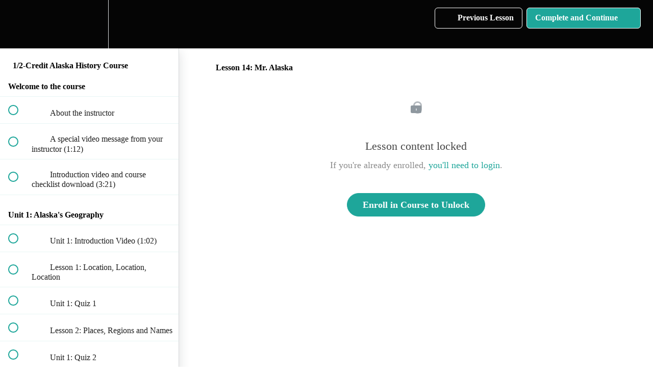

--- FILE ---
content_type: text/html; charset=utf-8
request_url: https://aunt-phil-s-trunk.teachable.com/courses/alaska-history-course/lectures/21745483
body_size: 32548
content:
<!DOCTYPE html>
<html>
  <head>
    <script src="https://releases.transloadit.com/uppy/v4.18.0/uppy.min.js"></script><link rel="stylesheet" href="https://releases.transloadit.com/uppy/v4.18.0/uppy.min.css" />
    <link href='' rel='icon' type='image/png'>

<link href='' rel='apple-touch-icon' type='image/png'>

<link href='' rel='apple-touch-icon' type='image/png'>

<link href='https://static-media.hotmart.com/ingsHTGmNps4oJ-zNstv0muce8o=/320x345/https://uploads.teachablecdn.com/attachments/yGjQVow5Rs2to4Vs3iAR_205+Nome+street.jpg' rel='apple-touch-startup-image' type='image/png'>

<link href='https://static-media.hotmart.com/GKgI7VL7-_Ir7bp1-9uOd0k-tDc=/640x690/https://uploads.teachablecdn.com/attachments/yGjQVow5Rs2to4Vs3iAR_205+Nome+street.jpg' rel='apple-touch-startup-image' type='image/png'>

<meta name='apple-mobile-web-app-capable' content='yes' />
<meta charset="UTF-8">
<meta name="csrf-param" content="authenticity_token" />
<meta name="csrf-token" content="Zhh79AB2sOURObyNZQFeFl0HejEkpRcIi2JZAWUss-P8WrYyB3ofvpolo0n_3u1eVX-yqJ8PSPOS7BTHAVPphw" />
<link rel="stylesheet" href="https://fedora.teachablecdn.com/assets/bootstrap-748e653be2be27c8e709ced95eab64a05c870fcc9544b56e33dfe1a9a539317d.css" data-turbolinks-track="true" /><link href="https://teachable-themeable.learning.teachable.com/themecss/production/base.css?_=c56959d8ddeb&amp;brand_course_heading=%23ffffff&amp;brand_homepage_heading=%23ffffff&amp;brand_navbar_fixed_text=%23ffffff&amp;brand_navbar_text=%23ffffff&amp;brand_primary=%23050505&amp;font=Merriweather&amp;logged_out_homepage_background_image_overlay=0.32&amp;logged_out_homepage_background_image_url=https%3A%2F%2Fuploads.teachablecdn.com%2Fattachments%2FyGjQVow5Rs2to4Vs3iAR_205%2BNome%2Bstreet.jpg" rel="stylesheet" data-turbolinks-track="true"></link>
<title>Lesson 14: Mr. Alaska | Aunt Phil&#39;s Trunk</title>
<meta name="description" content="Everything you need to know about Alaska history for high school credit in one semester!">
<link rel="canonical" href="https://auntphilstrunk.teachable.com/courses/771431/lectures/21745483">
<meta property="og:description" content="Everything you need to know about Alaska history for high school credit in one semester!">
<meta property="og:image" content="https://uploads.teachablecdn.com/attachments/Ld8u4CJYS3uxHijhdInV_157+Prospector.jpg">
<meta property="og:title" content="Lesson 14: Mr. Alaska">
<meta property="og:type" content="website">
<meta property="og:url" content="https://auntphilstrunk.teachable.com/courses/771431/lectures/21745483">
<meta name="brand_video_player_color" content="#09A59A">
<meta name="site_title" content="Aunt Phil&#39;s Trunk">
<style></style>
<script src='//fast.wistia.com/assets/external/E-v1.js'></script>
<script
  src='https://www.recaptcha.net/recaptcha/api.js'
  async
  defer></script>



      <meta name="asset_host" content="https://fedora.teachablecdn.com">
     <script>
  (function () {
    const origCreateElement = Document.prototype.createElement;
    Document.prototype.createElement = function () {
      const el = origCreateElement.apply(this, arguments);
      if (arguments[0].toLowerCase() === "video") {
        const observer = new MutationObserver(() => {
          if (
            el.src &&
            el.src.startsWith("data:video") &&
            el.autoplay &&
            el.style.display === "none"
          ) {
            el.removeAttribute("autoplay");
            el.autoplay = false;
            el.style.display = "none";
            observer.disconnect();
          }
        });
        observer.observe(el, {
          attributes: true,
          attributeFilter: ["src", "autoplay", "style"],
        });
      }
      return el;
    };
  })();
</script>
<script src="https://fedora.teachablecdn.com/packs/student-globals--1463f1f1bdf1bb9a431c.js"></script><script src="https://fedora.teachablecdn.com/packs/student-legacy--38db0977d3748059802d.js"></script><script src="https://fedora.teachablecdn.com/packs/student--e4ea9b8f25228072afe8.js"></script>
<meta id='iris-url' data-iris-url=https://eventable.internal.teachable.com />
<script type="text/javascript">
  window.heap=window.heap||[],heap.load=function(e,t){window.heap.appid=e,window.heap.config=t=t||{};var r=document.createElement("script");r.type="text/javascript",r.async=!0,r.src="https://cdn.heapanalytics.com/js/heap-"+e+".js";var a=document.getElementsByTagName("script")[0];a.parentNode.insertBefore(r,a);for(var n=function(e){return function(){heap.push([e].concat(Array.prototype.slice.call(arguments,0)))}},p=["addEventProperties","addUserProperties","clearEventProperties","identify","resetIdentity","removeEventProperty","setEventProperties","track","unsetEventProperty"],o=0;o<p.length;o++)heap[p[o]]=n(p[o])},heap.load("318805607");
  window.heapShouldTrackUser = true;
</script>


<script type="text/javascript">
  var _user_id = ''; // Set to the user's ID, username, or email address, or '' if not yet known.
  var _session_id = '043061fb7ffda55e5581eb673a4d9533'; // Set to a unique session ID for the visitor's current browsing session.

  var _sift = window._sift = window._sift || [];
  _sift.push(['_setAccount', '2e541754ec']);
  _sift.push(['_setUserId', _user_id]);
  _sift.push(['_setSessionId', _session_id]);
  _sift.push(['_trackPageview']);

  (function() {
    function ls() {
      var e = document.createElement('script');
      e.src = 'https://cdn.sift.com/s.js';
      document.body.appendChild(e);
    }
    if (window.attachEvent) {
      window.attachEvent('onload', ls);
    } else {
      window.addEventListener('load', ls, false);
    }
  })();
</script>





<!-- Google tag (gtag.js) -->
<script async src="https://www.googletagmanager.com/gtag/js?id=G-SL8LSCXHSV"></script>
<script>
  window.dataLayer = window.dataLayer || [];
  function gtag(){dataLayer.push(arguments);}
  gtag('js', new Date());

  gtag('config', 'G-SL8LSCXHSV', {
    'user_id': '',
    'school_id': '283724',
    'school_domain': 'auntphilstrunk.teachable.com'
  });
</script>



<meta http-equiv="X-UA-Compatible" content="IE=edge">
<script type="text/javascript">window.NREUM||(NREUM={});NREUM.info={"beacon":"bam.nr-data.net","errorBeacon":"bam.nr-data.net","licenseKey":"NRBR-08e3a2ada38dc55a529","applicationID":"1065060701","transactionName":"dAxdTUFZXVQEQh0JAFQXRktWRR5LCV9F","queueTime":0,"applicationTime":213,"agent":""}</script>
<script type="text/javascript">(window.NREUM||(NREUM={})).init={privacy:{cookies_enabled:true},ajax:{deny_list:["bam.nr-data.net"]},feature_flags:["soft_nav"],distributed_tracing:{enabled:true}};(window.NREUM||(NREUM={})).loader_config={agentID:"1103368432",accountID:"4102727",trustKey:"27503",xpid:"UAcHU1FRDxABVFdXBwcHUVQA",licenseKey:"NRBR-08e3a2ada38dc55a529",applicationID:"1065060701",browserID:"1103368432"};;/*! For license information please see nr-loader-spa-1.308.0.min.js.LICENSE.txt */
(()=>{var e,t,r={384:(e,t,r)=>{"use strict";r.d(t,{NT:()=>a,US:()=>u,Zm:()=>o,bQ:()=>d,dV:()=>c,pV:()=>l});var n=r(6154),i=r(1863),s=r(1910);const a={beacon:"bam.nr-data.net",errorBeacon:"bam.nr-data.net"};function o(){return n.gm.NREUM||(n.gm.NREUM={}),void 0===n.gm.newrelic&&(n.gm.newrelic=n.gm.NREUM),n.gm.NREUM}function c(){let e=o();return e.o||(e.o={ST:n.gm.setTimeout,SI:n.gm.setImmediate||n.gm.setInterval,CT:n.gm.clearTimeout,XHR:n.gm.XMLHttpRequest,REQ:n.gm.Request,EV:n.gm.Event,PR:n.gm.Promise,MO:n.gm.MutationObserver,FETCH:n.gm.fetch,WS:n.gm.WebSocket},(0,s.i)(...Object.values(e.o))),e}function d(e,t){let r=o();r.initializedAgents??={},t.initializedAt={ms:(0,i.t)(),date:new Date},r.initializedAgents[e]=t}function u(e,t){o()[e]=t}function l(){return function(){let e=o();const t=e.info||{};e.info={beacon:a.beacon,errorBeacon:a.errorBeacon,...t}}(),function(){let e=o();const t=e.init||{};e.init={...t}}(),c(),function(){let e=o();const t=e.loader_config||{};e.loader_config={...t}}(),o()}},782:(e,t,r)=>{"use strict";r.d(t,{T:()=>n});const n=r(860).K7.pageViewTiming},860:(e,t,r)=>{"use strict";r.d(t,{$J:()=>u,K7:()=>c,P3:()=>d,XX:()=>i,Yy:()=>o,df:()=>s,qY:()=>n,v4:()=>a});const n="events",i="jserrors",s="browser/blobs",a="rum",o="browser/logs",c={ajax:"ajax",genericEvents:"generic_events",jserrors:i,logging:"logging",metrics:"metrics",pageAction:"page_action",pageViewEvent:"page_view_event",pageViewTiming:"page_view_timing",sessionReplay:"session_replay",sessionTrace:"session_trace",softNav:"soft_navigations",spa:"spa"},d={[c.pageViewEvent]:1,[c.pageViewTiming]:2,[c.metrics]:3,[c.jserrors]:4,[c.spa]:5,[c.ajax]:6,[c.sessionTrace]:7,[c.softNav]:8,[c.sessionReplay]:9,[c.logging]:10,[c.genericEvents]:11},u={[c.pageViewEvent]:a,[c.pageViewTiming]:n,[c.ajax]:n,[c.spa]:n,[c.softNav]:n,[c.metrics]:i,[c.jserrors]:i,[c.sessionTrace]:s,[c.sessionReplay]:s,[c.logging]:o,[c.genericEvents]:"ins"}},944:(e,t,r)=>{"use strict";r.d(t,{R:()=>i});var n=r(3241);function i(e,t){"function"==typeof console.debug&&(console.debug("New Relic Warning: https://github.com/newrelic/newrelic-browser-agent/blob/main/docs/warning-codes.md#".concat(e),t),(0,n.W)({agentIdentifier:null,drained:null,type:"data",name:"warn",feature:"warn",data:{code:e,secondary:t}}))}},993:(e,t,r)=>{"use strict";r.d(t,{A$:()=>s,ET:()=>a,TZ:()=>o,p_:()=>i});var n=r(860);const i={ERROR:"ERROR",WARN:"WARN",INFO:"INFO",DEBUG:"DEBUG",TRACE:"TRACE"},s={OFF:0,ERROR:1,WARN:2,INFO:3,DEBUG:4,TRACE:5},a="log",o=n.K7.logging},1541:(e,t,r)=>{"use strict";r.d(t,{U:()=>i,f:()=>n});const n={MFE:"MFE",BA:"BA"};function i(e,t){if(2!==t?.harvestEndpointVersion)return{};const r=t.agentRef.runtime.appMetadata.agents[0].entityGuid;return e?{"source.id":e.id,"source.name":e.name,"source.type":e.type,"parent.id":e.parent?.id||r,"parent.type":e.parent?.type||n.BA}:{"entity.guid":r,appId:t.agentRef.info.applicationID}}},1687:(e,t,r)=>{"use strict";r.d(t,{Ak:()=>d,Ze:()=>h,x3:()=>u});var n=r(3241),i=r(7836),s=r(3606),a=r(860),o=r(2646);const c={};function d(e,t){const r={staged:!1,priority:a.P3[t]||0};l(e),c[e].get(t)||c[e].set(t,r)}function u(e,t){e&&c[e]&&(c[e].get(t)&&c[e].delete(t),p(e,t,!1),c[e].size&&f(e))}function l(e){if(!e)throw new Error("agentIdentifier required");c[e]||(c[e]=new Map)}function h(e="",t="feature",r=!1){if(l(e),!e||!c[e].get(t)||r)return p(e,t);c[e].get(t).staged=!0,f(e)}function f(e){const t=Array.from(c[e]);t.every(([e,t])=>t.staged)&&(t.sort((e,t)=>e[1].priority-t[1].priority),t.forEach(([t])=>{c[e].delete(t),p(e,t)}))}function p(e,t,r=!0){const a=e?i.ee.get(e):i.ee,c=s.i.handlers;if(!a.aborted&&a.backlog&&c){if((0,n.W)({agentIdentifier:e,type:"lifecycle",name:"drain",feature:t}),r){const e=a.backlog[t],r=c[t];if(r){for(let t=0;e&&t<e.length;++t)g(e[t],r);Object.entries(r).forEach(([e,t])=>{Object.values(t||{}).forEach(t=>{t[0]?.on&&t[0]?.context()instanceof o.y&&t[0].on(e,t[1])})})}}a.isolatedBacklog||delete c[t],a.backlog[t]=null,a.emit("drain-"+t,[])}}function g(e,t){var r=e[1];Object.values(t[r]||{}).forEach(t=>{var r=e[0];if(t[0]===r){var n=t[1],i=e[3],s=e[2];n.apply(i,s)}})}},1738:(e,t,r)=>{"use strict";r.d(t,{U:()=>f,Y:()=>h});var n=r(3241),i=r(9908),s=r(1863),a=r(944),o=r(5701),c=r(3969),d=r(8362),u=r(860),l=r(4261);function h(e,t,r,s){const h=s||r;!h||h[e]&&h[e]!==d.d.prototype[e]||(h[e]=function(){(0,i.p)(c.xV,["API/"+e+"/called"],void 0,u.K7.metrics,r.ee),(0,n.W)({agentIdentifier:r.agentIdentifier,drained:!!o.B?.[r.agentIdentifier],type:"data",name:"api",feature:l.Pl+e,data:{}});try{return t.apply(this,arguments)}catch(e){(0,a.R)(23,e)}})}function f(e,t,r,n,a){const o=e.info;null===r?delete o.jsAttributes[t]:o.jsAttributes[t]=r,(a||null===r)&&(0,i.p)(l.Pl+n,[(0,s.t)(),t,r],void 0,"session",e.ee)}},1741:(e,t,r)=>{"use strict";r.d(t,{W:()=>s});var n=r(944),i=r(4261);class s{#e(e,...t){if(this[e]!==s.prototype[e])return this[e](...t);(0,n.R)(35,e)}addPageAction(e,t){return this.#e(i.hG,e,t)}register(e){return this.#e(i.eY,e)}recordCustomEvent(e,t){return this.#e(i.fF,e,t)}setPageViewName(e,t){return this.#e(i.Fw,e,t)}setCustomAttribute(e,t,r){return this.#e(i.cD,e,t,r)}noticeError(e,t){return this.#e(i.o5,e,t)}setUserId(e,t=!1){return this.#e(i.Dl,e,t)}setApplicationVersion(e){return this.#e(i.nb,e)}setErrorHandler(e){return this.#e(i.bt,e)}addRelease(e,t){return this.#e(i.k6,e,t)}log(e,t){return this.#e(i.$9,e,t)}start(){return this.#e(i.d3)}finished(e){return this.#e(i.BL,e)}recordReplay(){return this.#e(i.CH)}pauseReplay(){return this.#e(i.Tb)}addToTrace(e){return this.#e(i.U2,e)}setCurrentRouteName(e){return this.#e(i.PA,e)}interaction(e){return this.#e(i.dT,e)}wrapLogger(e,t,r){return this.#e(i.Wb,e,t,r)}measure(e,t){return this.#e(i.V1,e,t)}consent(e){return this.#e(i.Pv,e)}}},1863:(e,t,r)=>{"use strict";function n(){return Math.floor(performance.now())}r.d(t,{t:()=>n})},1910:(e,t,r)=>{"use strict";r.d(t,{i:()=>s});var n=r(944);const i=new Map;function s(...e){return e.every(e=>{if(i.has(e))return i.get(e);const t="function"==typeof e?e.toString():"",r=t.includes("[native code]"),s=t.includes("nrWrapper");return r||s||(0,n.R)(64,e?.name||t),i.set(e,r),r})}},2555:(e,t,r)=>{"use strict";r.d(t,{D:()=>o,f:()=>a});var n=r(384),i=r(8122);const s={beacon:n.NT.beacon,errorBeacon:n.NT.errorBeacon,licenseKey:void 0,applicationID:void 0,sa:void 0,queueTime:void 0,applicationTime:void 0,ttGuid:void 0,user:void 0,account:void 0,product:void 0,extra:void 0,jsAttributes:{},userAttributes:void 0,atts:void 0,transactionName:void 0,tNamePlain:void 0};function a(e){try{return!!e.licenseKey&&!!e.errorBeacon&&!!e.applicationID}catch(e){return!1}}const o=e=>(0,i.a)(e,s)},2614:(e,t,r)=>{"use strict";r.d(t,{BB:()=>a,H3:()=>n,g:()=>d,iL:()=>c,tS:()=>o,uh:()=>i,wk:()=>s});const n="NRBA",i="SESSION",s=144e5,a=18e5,o={STARTED:"session-started",PAUSE:"session-pause",RESET:"session-reset",RESUME:"session-resume",UPDATE:"session-update"},c={SAME_TAB:"same-tab",CROSS_TAB:"cross-tab"},d={OFF:0,FULL:1,ERROR:2}},2646:(e,t,r)=>{"use strict";r.d(t,{y:()=>n});class n{constructor(e){this.contextId=e}}},2843:(e,t,r)=>{"use strict";r.d(t,{G:()=>s,u:()=>i});var n=r(3878);function i(e,t=!1,r,i){(0,n.DD)("visibilitychange",function(){if(t)return void("hidden"===document.visibilityState&&e());e(document.visibilityState)},r,i)}function s(e,t,r){(0,n.sp)("pagehide",e,t,r)}},3241:(e,t,r)=>{"use strict";r.d(t,{W:()=>s});var n=r(6154);const i="newrelic";function s(e={}){try{n.gm.dispatchEvent(new CustomEvent(i,{detail:e}))}catch(e){}}},3304:(e,t,r)=>{"use strict";r.d(t,{A:()=>s});var n=r(7836);const i=()=>{const e=new WeakSet;return(t,r)=>{if("object"==typeof r&&null!==r){if(e.has(r))return;e.add(r)}return r}};function s(e){try{return JSON.stringify(e,i())??""}catch(e){try{n.ee.emit("internal-error",[e])}catch(e){}return""}}},3333:(e,t,r)=>{"use strict";r.d(t,{$v:()=>u,TZ:()=>n,Xh:()=>c,Zp:()=>i,kd:()=>d,mq:()=>o,nf:()=>a,qN:()=>s});const n=r(860).K7.genericEvents,i=["auxclick","click","copy","keydown","paste","scrollend"],s=["focus","blur"],a=4,o=1e3,c=2e3,d=["PageAction","UserAction","BrowserPerformance"],u={RESOURCES:"experimental.resources",REGISTER:"register"}},3434:(e,t,r)=>{"use strict";r.d(t,{Jt:()=>s,YM:()=>d});var n=r(7836),i=r(5607);const s="nr@original:".concat(i.W),a=50;var o=Object.prototype.hasOwnProperty,c=!1;function d(e,t){return e||(e=n.ee),r.inPlace=function(e,t,n,i,s){n||(n="");const a="-"===n.charAt(0);for(let o=0;o<t.length;o++){const c=t[o],d=e[c];l(d)||(e[c]=r(d,a?c+n:n,i,c,s))}},r.flag=s,r;function r(t,r,n,c,d){return l(t)?t:(r||(r=""),nrWrapper[s]=t,function(e,t,r){if(Object.defineProperty&&Object.keys)try{return Object.keys(e).forEach(function(r){Object.defineProperty(t,r,{get:function(){return e[r]},set:function(t){return e[r]=t,t}})}),t}catch(e){u([e],r)}for(var n in e)o.call(e,n)&&(t[n]=e[n])}(t,nrWrapper,e),nrWrapper);function nrWrapper(){var s,o,l,h;let f;try{o=this,s=[...arguments],l="function"==typeof n?n(s,o):n||{}}catch(t){u([t,"",[s,o,c],l],e)}i(r+"start",[s,o,c],l,d);const p=performance.now();let g;try{return h=t.apply(o,s),g=performance.now(),h}catch(e){throw g=performance.now(),i(r+"err",[s,o,e],l,d),f=e,f}finally{const e=g-p,t={start:p,end:g,duration:e,isLongTask:e>=a,methodName:c,thrownError:f};t.isLongTask&&i("long-task",[t,o],l,d),i(r+"end",[s,o,h],l,d)}}}function i(r,n,i,s){if(!c||t){var a=c;c=!0;try{e.emit(r,n,i,t,s)}catch(t){u([t,r,n,i],e)}c=a}}}function u(e,t){t||(t=n.ee);try{t.emit("internal-error",e)}catch(e){}}function l(e){return!(e&&"function"==typeof e&&e.apply&&!e[s])}},3606:(e,t,r)=>{"use strict";r.d(t,{i:()=>s});var n=r(9908);s.on=a;var i=s.handlers={};function s(e,t,r,s){a(s||n.d,i,e,t,r)}function a(e,t,r,i,s){s||(s="feature"),e||(e=n.d);var a=t[s]=t[s]||{};(a[r]=a[r]||[]).push([e,i])}},3738:(e,t,r)=>{"use strict";r.d(t,{He:()=>i,Kp:()=>o,Lc:()=>d,Rz:()=>u,TZ:()=>n,bD:()=>s,d3:()=>a,jx:()=>l,sl:()=>h,uP:()=>c});const n=r(860).K7.sessionTrace,i="bstResource",s="resource",a="-start",o="-end",c="fn"+a,d="fn"+o,u="pushState",l=1e3,h=3e4},3785:(e,t,r)=>{"use strict";r.d(t,{R:()=>c,b:()=>d});var n=r(9908),i=r(1863),s=r(860),a=r(3969),o=r(993);function c(e,t,r={},c=o.p_.INFO,d=!0,u,l=(0,i.t)()){(0,n.p)(a.xV,["API/logging/".concat(c.toLowerCase(),"/called")],void 0,s.K7.metrics,e),(0,n.p)(o.ET,[l,t,r,c,d,u],void 0,s.K7.logging,e)}function d(e){return"string"==typeof e&&Object.values(o.p_).some(t=>t===e.toUpperCase().trim())}},3878:(e,t,r)=>{"use strict";function n(e,t){return{capture:e,passive:!1,signal:t}}function i(e,t,r=!1,i){window.addEventListener(e,t,n(r,i))}function s(e,t,r=!1,i){document.addEventListener(e,t,n(r,i))}r.d(t,{DD:()=>s,jT:()=>n,sp:()=>i})},3962:(e,t,r)=>{"use strict";r.d(t,{AM:()=>a,O2:()=>l,OV:()=>s,Qu:()=>h,TZ:()=>c,ih:()=>f,pP:()=>o,t1:()=>u,tC:()=>i,wD:()=>d});var n=r(860);const i=["click","keydown","submit"],s="popstate",a="api",o="initialPageLoad",c=n.K7.softNav,d=5e3,u=500,l={INITIAL_PAGE_LOAD:"",ROUTE_CHANGE:1,UNSPECIFIED:2},h={INTERACTION:1,AJAX:2,CUSTOM_END:3,CUSTOM_TRACER:4},f={IP:"in progress",PF:"pending finish",FIN:"finished",CAN:"cancelled"}},3969:(e,t,r)=>{"use strict";r.d(t,{TZ:()=>n,XG:()=>o,rs:()=>i,xV:()=>a,z_:()=>s});const n=r(860).K7.metrics,i="sm",s="cm",a="storeSupportabilityMetrics",o="storeEventMetrics"},4234:(e,t,r)=>{"use strict";r.d(t,{W:()=>s});var n=r(7836),i=r(1687);class s{constructor(e,t){this.agentIdentifier=e,this.ee=n.ee.get(e),this.featureName=t,this.blocked=!1}deregisterDrain(){(0,i.x3)(this.agentIdentifier,this.featureName)}}},4261:(e,t,r)=>{"use strict";r.d(t,{$9:()=>u,BL:()=>c,CH:()=>p,Dl:()=>R,Fw:()=>w,PA:()=>v,Pl:()=>n,Pv:()=>A,Tb:()=>h,U2:()=>a,V1:()=>E,Wb:()=>T,bt:()=>y,cD:()=>b,d3:()=>x,dT:()=>d,eY:()=>g,fF:()=>f,hG:()=>s,hw:()=>i,k6:()=>o,nb:()=>m,o5:()=>l});const n="api-",i=n+"ixn-",s="addPageAction",a="addToTrace",o="addRelease",c="finished",d="interaction",u="log",l="noticeError",h="pauseReplay",f="recordCustomEvent",p="recordReplay",g="register",m="setApplicationVersion",v="setCurrentRouteName",b="setCustomAttribute",y="setErrorHandler",w="setPageViewName",R="setUserId",x="start",T="wrapLogger",E="measure",A="consent"},5205:(e,t,r)=>{"use strict";r.d(t,{j:()=>S});var n=r(384),i=r(1741);var s=r(2555),a=r(3333);const o=e=>{if(!e||"string"!=typeof e)return!1;try{document.createDocumentFragment().querySelector(e)}catch{return!1}return!0};var c=r(2614),d=r(944),u=r(8122);const l="[data-nr-mask]",h=e=>(0,u.a)(e,(()=>{const e={feature_flags:[],experimental:{allow_registered_children:!1,resources:!1},mask_selector:"*",block_selector:"[data-nr-block]",mask_input_options:{color:!1,date:!1,"datetime-local":!1,email:!1,month:!1,number:!1,range:!1,search:!1,tel:!1,text:!1,time:!1,url:!1,week:!1,textarea:!1,select:!1,password:!0}};return{ajax:{deny_list:void 0,block_internal:!0,enabled:!0,autoStart:!0},api:{get allow_registered_children(){return e.feature_flags.includes(a.$v.REGISTER)||e.experimental.allow_registered_children},set allow_registered_children(t){e.experimental.allow_registered_children=t},duplicate_registered_data:!1},browser_consent_mode:{enabled:!1},distributed_tracing:{enabled:void 0,exclude_newrelic_header:void 0,cors_use_newrelic_header:void 0,cors_use_tracecontext_headers:void 0,allowed_origins:void 0},get feature_flags(){return e.feature_flags},set feature_flags(t){e.feature_flags=t},generic_events:{enabled:!0,autoStart:!0},harvest:{interval:30},jserrors:{enabled:!0,autoStart:!0},logging:{enabled:!0,autoStart:!0},metrics:{enabled:!0,autoStart:!0},obfuscate:void 0,page_action:{enabled:!0},page_view_event:{enabled:!0,autoStart:!0},page_view_timing:{enabled:!0,autoStart:!0},performance:{capture_marks:!1,capture_measures:!1,capture_detail:!0,resources:{get enabled(){return e.feature_flags.includes(a.$v.RESOURCES)||e.experimental.resources},set enabled(t){e.experimental.resources=t},asset_types:[],first_party_domains:[],ignore_newrelic:!0}},privacy:{cookies_enabled:!0},proxy:{assets:void 0,beacon:void 0},session:{expiresMs:c.wk,inactiveMs:c.BB},session_replay:{autoStart:!0,enabled:!1,preload:!1,sampling_rate:10,error_sampling_rate:100,collect_fonts:!1,inline_images:!1,fix_stylesheets:!0,mask_all_inputs:!0,get mask_text_selector(){return e.mask_selector},set mask_text_selector(t){o(t)?e.mask_selector="".concat(t,",").concat(l):""===t||null===t?e.mask_selector=l:(0,d.R)(5,t)},get block_class(){return"nr-block"},get ignore_class(){return"nr-ignore"},get mask_text_class(){return"nr-mask"},get block_selector(){return e.block_selector},set block_selector(t){o(t)?e.block_selector+=",".concat(t):""!==t&&(0,d.R)(6,t)},get mask_input_options(){return e.mask_input_options},set mask_input_options(t){t&&"object"==typeof t?e.mask_input_options={...t,password:!0}:(0,d.R)(7,t)}},session_trace:{enabled:!0,autoStart:!0},soft_navigations:{enabled:!0,autoStart:!0},spa:{enabled:!0,autoStart:!0},ssl:void 0,user_actions:{enabled:!0,elementAttributes:["id","className","tagName","type"]}}})());var f=r(6154),p=r(9324);let g=0;const m={buildEnv:p.F3,distMethod:p.Xs,version:p.xv,originTime:f.WN},v={consented:!1},b={appMetadata:{},get consented(){return this.session?.state?.consent||v.consented},set consented(e){v.consented=e},customTransaction:void 0,denyList:void 0,disabled:!1,harvester:void 0,isolatedBacklog:!1,isRecording:!1,loaderType:void 0,maxBytes:3e4,obfuscator:void 0,onerror:void 0,ptid:void 0,releaseIds:{},session:void 0,timeKeeper:void 0,registeredEntities:[],jsAttributesMetadata:{bytes:0},get harvestCount(){return++g}},y=e=>{const t=(0,u.a)(e,b),r=Object.keys(m).reduce((e,t)=>(e[t]={value:m[t],writable:!1,configurable:!0,enumerable:!0},e),{});return Object.defineProperties(t,r)};var w=r(5701);const R=e=>{const t=e.startsWith("http");e+="/",r.p=t?e:"https://"+e};var x=r(7836),T=r(3241);const E={accountID:void 0,trustKey:void 0,agentID:void 0,licenseKey:void 0,applicationID:void 0,xpid:void 0},A=e=>(0,u.a)(e,E),_=new Set;function S(e,t={},r,a){let{init:o,info:c,loader_config:d,runtime:u={},exposed:l=!0}=t;if(!c){const e=(0,n.pV)();o=e.init,c=e.info,d=e.loader_config}e.init=h(o||{}),e.loader_config=A(d||{}),c.jsAttributes??={},f.bv&&(c.jsAttributes.isWorker=!0),e.info=(0,s.D)(c);const p=e.init,g=[c.beacon,c.errorBeacon];_.has(e.agentIdentifier)||(p.proxy.assets&&(R(p.proxy.assets),g.push(p.proxy.assets)),p.proxy.beacon&&g.push(p.proxy.beacon),e.beacons=[...g],function(e){const t=(0,n.pV)();Object.getOwnPropertyNames(i.W.prototype).forEach(r=>{const n=i.W.prototype[r];if("function"!=typeof n||"constructor"===n)return;let s=t[r];e[r]&&!1!==e.exposed&&"micro-agent"!==e.runtime?.loaderType&&(t[r]=(...t)=>{const n=e[r](...t);return s?s(...t):n})})}(e),(0,n.US)("activatedFeatures",w.B)),u.denyList=[...p.ajax.deny_list||[],...p.ajax.block_internal?g:[]],u.ptid=e.agentIdentifier,u.loaderType=r,e.runtime=y(u),_.has(e.agentIdentifier)||(e.ee=x.ee.get(e.agentIdentifier),e.exposed=l,(0,T.W)({agentIdentifier:e.agentIdentifier,drained:!!w.B?.[e.agentIdentifier],type:"lifecycle",name:"initialize",feature:void 0,data:e.config})),_.add(e.agentIdentifier)}},5270:(e,t,r)=>{"use strict";r.d(t,{Aw:()=>a,SR:()=>s,rF:()=>o});var n=r(384),i=r(7767);function s(e){return!!(0,n.dV)().o.MO&&(0,i.V)(e)&&!0===e?.session_trace.enabled}function a(e){return!0===e?.session_replay.preload&&s(e)}function o(e,t){try{if("string"==typeof t?.type){if("password"===t.type.toLowerCase())return"*".repeat(e?.length||0);if(void 0!==t?.dataset?.nrUnmask||t?.classList?.contains("nr-unmask"))return e}}catch(e){}return"string"==typeof e?e.replace(/[\S]/g,"*"):"*".repeat(e?.length||0)}},5289:(e,t,r)=>{"use strict";r.d(t,{GG:()=>a,Qr:()=>c,sB:()=>o});var n=r(3878),i=r(6389);function s(){return"undefined"==typeof document||"complete"===document.readyState}function a(e,t){if(s())return e();const r=(0,i.J)(e),a=setInterval(()=>{s()&&(clearInterval(a),r())},500);(0,n.sp)("load",r,t)}function o(e){if(s())return e();(0,n.DD)("DOMContentLoaded",e)}function c(e){if(s())return e();(0,n.sp)("popstate",e)}},5607:(e,t,r)=>{"use strict";r.d(t,{W:()=>n});const n=(0,r(9566).bz)()},5701:(e,t,r)=>{"use strict";r.d(t,{B:()=>s,t:()=>a});var n=r(3241);const i=new Set,s={};function a(e,t){const r=t.agentIdentifier;s[r]??={},e&&"object"==typeof e&&(i.has(r)||(t.ee.emit("rumresp",[e]),s[r]=e,i.add(r),(0,n.W)({agentIdentifier:r,loaded:!0,drained:!0,type:"lifecycle",name:"load",feature:void 0,data:e})))}},6154:(e,t,r)=>{"use strict";r.d(t,{OF:()=>d,RI:()=>i,WN:()=>h,bv:()=>s,eN:()=>f,gm:()=>a,lR:()=>l,m:()=>c,mw:()=>o,sb:()=>u});var n=r(1863);const i="undefined"!=typeof window&&!!window.document,s="undefined"!=typeof WorkerGlobalScope&&("undefined"!=typeof self&&self instanceof WorkerGlobalScope&&self.navigator instanceof WorkerNavigator||"undefined"!=typeof globalThis&&globalThis instanceof WorkerGlobalScope&&globalThis.navigator instanceof WorkerNavigator),a=i?window:"undefined"!=typeof WorkerGlobalScope&&("undefined"!=typeof self&&self instanceof WorkerGlobalScope&&self||"undefined"!=typeof globalThis&&globalThis instanceof WorkerGlobalScope&&globalThis),o=Boolean("hidden"===a?.document?.visibilityState),c=""+a?.location,d=/iPad|iPhone|iPod/.test(a.navigator?.userAgent),u=d&&"undefined"==typeof SharedWorker,l=(()=>{const e=a.navigator?.userAgent?.match(/Firefox[/\s](\d+\.\d+)/);return Array.isArray(e)&&e.length>=2?+e[1]:0})(),h=Date.now()-(0,n.t)(),f=()=>"undefined"!=typeof PerformanceNavigationTiming&&a?.performance?.getEntriesByType("navigation")?.[0]?.responseStart},6344:(e,t,r)=>{"use strict";r.d(t,{BB:()=>u,Qb:()=>l,TZ:()=>i,Ug:()=>a,Vh:()=>s,_s:()=>o,bc:()=>d,yP:()=>c});var n=r(2614);const i=r(860).K7.sessionReplay,s="errorDuringReplay",a=.12,o={DomContentLoaded:0,Load:1,FullSnapshot:2,IncrementalSnapshot:3,Meta:4,Custom:5},c={[n.g.ERROR]:15e3,[n.g.FULL]:3e5,[n.g.OFF]:0},d={RESET:{message:"Session was reset",sm:"Reset"},IMPORT:{message:"Recorder failed to import",sm:"Import"},TOO_MANY:{message:"429: Too Many Requests",sm:"Too-Many"},TOO_BIG:{message:"Payload was too large",sm:"Too-Big"},CROSS_TAB:{message:"Session Entity was set to OFF on another tab",sm:"Cross-Tab"},ENTITLEMENTS:{message:"Session Replay is not allowed and will not be started",sm:"Entitlement"}},u=5e3,l={API:"api",RESUME:"resume",SWITCH_TO_FULL:"switchToFull",INITIALIZE:"initialize",PRELOAD:"preload"}},6389:(e,t,r)=>{"use strict";function n(e,t=500,r={}){const n=r?.leading||!1;let i;return(...r)=>{n&&void 0===i&&(e.apply(this,r),i=setTimeout(()=>{i=clearTimeout(i)},t)),n||(clearTimeout(i),i=setTimeout(()=>{e.apply(this,r)},t))}}function i(e){let t=!1;return(...r)=>{t||(t=!0,e.apply(this,r))}}r.d(t,{J:()=>i,s:()=>n})},6630:(e,t,r)=>{"use strict";r.d(t,{T:()=>n});const n=r(860).K7.pageViewEvent},6774:(e,t,r)=>{"use strict";r.d(t,{T:()=>n});const n=r(860).K7.jserrors},7295:(e,t,r)=>{"use strict";r.d(t,{Xv:()=>a,gX:()=>i,iW:()=>s});var n=[];function i(e){if(!e||s(e))return!1;if(0===n.length)return!0;if("*"===n[0].hostname)return!1;for(var t=0;t<n.length;t++){var r=n[t];if(r.hostname.test(e.hostname)&&r.pathname.test(e.pathname))return!1}return!0}function s(e){return void 0===e.hostname}function a(e){if(n=[],e&&e.length)for(var t=0;t<e.length;t++){let r=e[t];if(!r)continue;if("*"===r)return void(n=[{hostname:"*"}]);0===r.indexOf("http://")?r=r.substring(7):0===r.indexOf("https://")&&(r=r.substring(8));const i=r.indexOf("/");let s,a;i>0?(s=r.substring(0,i),a=r.substring(i)):(s=r,a="*");let[c]=s.split(":");n.push({hostname:o(c),pathname:o(a,!0)})}}function o(e,t=!1){const r=e.replace(/[.+?^${}()|[\]\\]/g,e=>"\\"+e).replace(/\*/g,".*?");return new RegExp((t?"^":"")+r+"$")}},7485:(e,t,r)=>{"use strict";r.d(t,{D:()=>i});var n=r(6154);function i(e){if(0===(e||"").indexOf("data:"))return{protocol:"data"};try{const t=new URL(e,location.href),r={port:t.port,hostname:t.hostname,pathname:t.pathname,search:t.search,protocol:t.protocol.slice(0,t.protocol.indexOf(":")),sameOrigin:t.protocol===n.gm?.location?.protocol&&t.host===n.gm?.location?.host};return r.port&&""!==r.port||("http:"===t.protocol&&(r.port="80"),"https:"===t.protocol&&(r.port="443")),r.pathname&&""!==r.pathname?r.pathname.startsWith("/")||(r.pathname="/".concat(r.pathname)):r.pathname="/",r}catch(e){return{}}}},7699:(e,t,r)=>{"use strict";r.d(t,{It:()=>s,KC:()=>o,No:()=>i,qh:()=>a});var n=r(860);const i=16e3,s=1e6,a="SESSION_ERROR",o={[n.K7.logging]:!0,[n.K7.genericEvents]:!1,[n.K7.jserrors]:!1,[n.K7.ajax]:!1}},7767:(e,t,r)=>{"use strict";r.d(t,{V:()=>i});var n=r(6154);const i=e=>n.RI&&!0===e?.privacy.cookies_enabled},7836:(e,t,r)=>{"use strict";r.d(t,{P:()=>o,ee:()=>c});var n=r(384),i=r(8990),s=r(2646),a=r(5607);const o="nr@context:".concat(a.W),c=function e(t,r){var n={},a={},u={},l=!1;try{l=16===r.length&&d.initializedAgents?.[r]?.runtime.isolatedBacklog}catch(e){}var h={on:p,addEventListener:p,removeEventListener:function(e,t){var r=n[e];if(!r)return;for(var i=0;i<r.length;i++)r[i]===t&&r.splice(i,1)},emit:function(e,r,n,i,s){!1!==s&&(s=!0);if(c.aborted&&!i)return;t&&s&&t.emit(e,r,n);var o=f(n);g(e).forEach(e=>{e.apply(o,r)});var d=v()[a[e]];d&&d.push([h,e,r,o]);return o},get:m,listeners:g,context:f,buffer:function(e,t){const r=v();if(t=t||"feature",h.aborted)return;Object.entries(e||{}).forEach(([e,n])=>{a[n]=t,t in r||(r[t]=[])})},abort:function(){h._aborted=!0,Object.keys(h.backlog).forEach(e=>{delete h.backlog[e]})},isBuffering:function(e){return!!v()[a[e]]},debugId:r,backlog:l?{}:t&&"object"==typeof t.backlog?t.backlog:{},isolatedBacklog:l};return Object.defineProperty(h,"aborted",{get:()=>{let e=h._aborted||!1;return e||(t&&(e=t.aborted),e)}}),h;function f(e){return e&&e instanceof s.y?e:e?(0,i.I)(e,o,()=>new s.y(o)):new s.y(o)}function p(e,t){n[e]=g(e).concat(t)}function g(e){return n[e]||[]}function m(t){return u[t]=u[t]||e(h,t)}function v(){return h.backlog}}(void 0,"globalEE"),d=(0,n.Zm)();d.ee||(d.ee=c)},8122:(e,t,r)=>{"use strict";r.d(t,{a:()=>i});var n=r(944);function i(e,t){try{if(!e||"object"!=typeof e)return(0,n.R)(3);if(!t||"object"!=typeof t)return(0,n.R)(4);const r=Object.create(Object.getPrototypeOf(t),Object.getOwnPropertyDescriptors(t)),s=0===Object.keys(r).length?e:r;for(let a in s)if(void 0!==e[a])try{if(null===e[a]){r[a]=null;continue}Array.isArray(e[a])&&Array.isArray(t[a])?r[a]=Array.from(new Set([...e[a],...t[a]])):"object"==typeof e[a]&&"object"==typeof t[a]?r[a]=i(e[a],t[a]):r[a]=e[a]}catch(e){r[a]||(0,n.R)(1,e)}return r}catch(e){(0,n.R)(2,e)}}},8139:(e,t,r)=>{"use strict";r.d(t,{u:()=>h});var n=r(7836),i=r(3434),s=r(8990),a=r(6154);const o={},c=a.gm.XMLHttpRequest,d="addEventListener",u="removeEventListener",l="nr@wrapped:".concat(n.P);function h(e){var t=function(e){return(e||n.ee).get("events")}(e);if(o[t.debugId]++)return t;o[t.debugId]=1;var r=(0,i.YM)(t,!0);function h(e){r.inPlace(e,[d,u],"-",p)}function p(e,t){return e[1]}return"getPrototypeOf"in Object&&(a.RI&&f(document,h),c&&f(c.prototype,h),f(a.gm,h)),t.on(d+"-start",function(e,t){var n=e[1];if(null!==n&&("function"==typeof n||"object"==typeof n)&&"newrelic"!==e[0]){var i=(0,s.I)(n,l,function(){var e={object:function(){if("function"!=typeof n.handleEvent)return;return n.handleEvent.apply(n,arguments)},function:n}[typeof n];return e?r(e,"fn-",null,e.name||"anonymous"):n});this.wrapped=e[1]=i}}),t.on(u+"-start",function(e){e[1]=this.wrapped||e[1]}),t}function f(e,t,...r){let n=e;for(;"object"==typeof n&&!Object.prototype.hasOwnProperty.call(n,d);)n=Object.getPrototypeOf(n);n&&t(n,...r)}},8362:(e,t,r)=>{"use strict";r.d(t,{d:()=>s});var n=r(9566),i=r(1741);class s extends i.W{agentIdentifier=(0,n.LA)(16)}},8374:(e,t,r)=>{r.nc=(()=>{try{return document?.currentScript?.nonce}catch(e){}return""})()},8990:(e,t,r)=>{"use strict";r.d(t,{I:()=>i});var n=Object.prototype.hasOwnProperty;function i(e,t,r){if(n.call(e,t))return e[t];var i=r();if(Object.defineProperty&&Object.keys)try{return Object.defineProperty(e,t,{value:i,writable:!0,enumerable:!1}),i}catch(e){}return e[t]=i,i}},9119:(e,t,r)=>{"use strict";r.d(t,{L:()=>s});var n=/([^?#]*)[^#]*(#[^?]*|$).*/,i=/([^?#]*)().*/;function s(e,t){return e?e.replace(t?n:i,"$1$2"):e}},9300:(e,t,r)=>{"use strict";r.d(t,{T:()=>n});const n=r(860).K7.ajax},9324:(e,t,r)=>{"use strict";r.d(t,{AJ:()=>a,F3:()=>i,Xs:()=>s,Yq:()=>o,xv:()=>n});const n="1.308.0",i="PROD",s="CDN",a="@newrelic/rrweb",o="1.0.1"},9566:(e,t,r)=>{"use strict";r.d(t,{LA:()=>o,ZF:()=>c,bz:()=>a,el:()=>d});var n=r(6154);const i="xxxxxxxx-xxxx-4xxx-yxxx-xxxxxxxxxxxx";function s(e,t){return e?15&e[t]:16*Math.random()|0}function a(){const e=n.gm?.crypto||n.gm?.msCrypto;let t,r=0;return e&&e.getRandomValues&&(t=e.getRandomValues(new Uint8Array(30))),i.split("").map(e=>"x"===e?s(t,r++).toString(16):"y"===e?(3&s()|8).toString(16):e).join("")}function o(e){const t=n.gm?.crypto||n.gm?.msCrypto;let r,i=0;t&&t.getRandomValues&&(r=t.getRandomValues(new Uint8Array(e)));const a=[];for(var o=0;o<e;o++)a.push(s(r,i++).toString(16));return a.join("")}function c(){return o(16)}function d(){return o(32)}},9908:(e,t,r)=>{"use strict";r.d(t,{d:()=>n,p:()=>i});var n=r(7836).ee.get("handle");function i(e,t,r,i,s){s?(s.buffer([e],i),s.emit(e,t,r)):(n.buffer([e],i),n.emit(e,t,r))}}},n={};function i(e){var t=n[e];if(void 0!==t)return t.exports;var s=n[e]={exports:{}};return r[e](s,s.exports,i),s.exports}i.m=r,i.d=(e,t)=>{for(var r in t)i.o(t,r)&&!i.o(e,r)&&Object.defineProperty(e,r,{enumerable:!0,get:t[r]})},i.f={},i.e=e=>Promise.all(Object.keys(i.f).reduce((t,r)=>(i.f[r](e,t),t),[])),i.u=e=>({212:"nr-spa-compressor",249:"nr-spa-recorder",478:"nr-spa"}[e]+"-1.308.0.min.js"),i.o=(e,t)=>Object.prototype.hasOwnProperty.call(e,t),e={},t="NRBA-1.308.0.PROD:",i.l=(r,n,s,a)=>{if(e[r])e[r].push(n);else{var o,c;if(void 0!==s)for(var d=document.getElementsByTagName("script"),u=0;u<d.length;u++){var l=d[u];if(l.getAttribute("src")==r||l.getAttribute("data-webpack")==t+s){o=l;break}}if(!o){c=!0;var h={478:"sha512-RSfSVnmHk59T/uIPbdSE0LPeqcEdF4/+XhfJdBuccH5rYMOEZDhFdtnh6X6nJk7hGpzHd9Ujhsy7lZEz/ORYCQ==",249:"sha512-ehJXhmntm85NSqW4MkhfQqmeKFulra3klDyY0OPDUE+sQ3GokHlPh1pmAzuNy//3j4ac6lzIbmXLvGQBMYmrkg==",212:"sha512-B9h4CR46ndKRgMBcK+j67uSR2RCnJfGefU+A7FrgR/k42ovXy5x/MAVFiSvFxuVeEk/pNLgvYGMp1cBSK/G6Fg=="};(o=document.createElement("script")).charset="utf-8",i.nc&&o.setAttribute("nonce",i.nc),o.setAttribute("data-webpack",t+s),o.src=r,0!==o.src.indexOf(window.location.origin+"/")&&(o.crossOrigin="anonymous"),h[a]&&(o.integrity=h[a])}e[r]=[n];var f=(t,n)=>{o.onerror=o.onload=null,clearTimeout(p);var i=e[r];if(delete e[r],o.parentNode&&o.parentNode.removeChild(o),i&&i.forEach(e=>e(n)),t)return t(n)},p=setTimeout(f.bind(null,void 0,{type:"timeout",target:o}),12e4);o.onerror=f.bind(null,o.onerror),o.onload=f.bind(null,o.onload),c&&document.head.appendChild(o)}},i.r=e=>{"undefined"!=typeof Symbol&&Symbol.toStringTag&&Object.defineProperty(e,Symbol.toStringTag,{value:"Module"}),Object.defineProperty(e,"__esModule",{value:!0})},i.p="https://js-agent.newrelic.com/",(()=>{var e={38:0,788:0};i.f.j=(t,r)=>{var n=i.o(e,t)?e[t]:void 0;if(0!==n)if(n)r.push(n[2]);else{var s=new Promise((r,i)=>n=e[t]=[r,i]);r.push(n[2]=s);var a=i.p+i.u(t),o=new Error;i.l(a,r=>{if(i.o(e,t)&&(0!==(n=e[t])&&(e[t]=void 0),n)){var s=r&&("load"===r.type?"missing":r.type),a=r&&r.target&&r.target.src;o.message="Loading chunk "+t+" failed: ("+s+": "+a+")",o.name="ChunkLoadError",o.type=s,o.request=a,n[1](o)}},"chunk-"+t,t)}};var t=(t,r)=>{var n,s,[a,o,c]=r,d=0;if(a.some(t=>0!==e[t])){for(n in o)i.o(o,n)&&(i.m[n]=o[n]);if(c)c(i)}for(t&&t(r);d<a.length;d++)s=a[d],i.o(e,s)&&e[s]&&e[s][0](),e[s]=0},r=self["webpackChunk:NRBA-1.308.0.PROD"]=self["webpackChunk:NRBA-1.308.0.PROD"]||[];r.forEach(t.bind(null,0)),r.push=t.bind(null,r.push.bind(r))})(),(()=>{"use strict";i(8374);var e=i(8362),t=i(860);const r=Object.values(t.K7);var n=i(5205);var s=i(9908),a=i(1863),o=i(4261),c=i(1738);var d=i(1687),u=i(4234),l=i(5289),h=i(6154),f=i(944),p=i(5270),g=i(7767),m=i(6389),v=i(7699);class b extends u.W{constructor(e,t){super(e.agentIdentifier,t),this.agentRef=e,this.abortHandler=void 0,this.featAggregate=void 0,this.loadedSuccessfully=void 0,this.onAggregateImported=new Promise(e=>{this.loadedSuccessfully=e}),this.deferred=Promise.resolve(),!1===e.init[this.featureName].autoStart?this.deferred=new Promise((t,r)=>{this.ee.on("manual-start-all",(0,m.J)(()=>{(0,d.Ak)(e.agentIdentifier,this.featureName),t()}))}):(0,d.Ak)(e.agentIdentifier,t)}importAggregator(e,t,r={}){if(this.featAggregate)return;const n=async()=>{let n;await this.deferred;try{if((0,g.V)(e.init)){const{setupAgentSession:t}=await i.e(478).then(i.bind(i,8766));n=t(e)}}catch(e){(0,f.R)(20,e),this.ee.emit("internal-error",[e]),(0,s.p)(v.qh,[e],void 0,this.featureName,this.ee)}try{if(!this.#t(this.featureName,n,e.init))return(0,d.Ze)(this.agentIdentifier,this.featureName),void this.loadedSuccessfully(!1);const{Aggregate:i}=await t();this.featAggregate=new i(e,r),e.runtime.harvester.initializedAggregates.push(this.featAggregate),this.loadedSuccessfully(!0)}catch(e){(0,f.R)(34,e),this.abortHandler?.(),(0,d.Ze)(this.agentIdentifier,this.featureName,!0),this.loadedSuccessfully(!1),this.ee&&this.ee.abort()}};h.RI?(0,l.GG)(()=>n(),!0):n()}#t(e,r,n){if(this.blocked)return!1;switch(e){case t.K7.sessionReplay:return(0,p.SR)(n)&&!!r;case t.K7.sessionTrace:return!!r;default:return!0}}}var y=i(6630),w=i(2614),R=i(3241);class x extends b{static featureName=y.T;constructor(e){var t;super(e,y.T),this.setupInspectionEvents(e.agentIdentifier),t=e,(0,c.Y)(o.Fw,function(e,r){"string"==typeof e&&("/"!==e.charAt(0)&&(e="/"+e),t.runtime.customTransaction=(r||"http://custom.transaction")+e,(0,s.p)(o.Pl+o.Fw,[(0,a.t)()],void 0,void 0,t.ee))},t),this.importAggregator(e,()=>i.e(478).then(i.bind(i,2467)))}setupInspectionEvents(e){const t=(t,r)=>{t&&(0,R.W)({agentIdentifier:e,timeStamp:t.timeStamp,loaded:"complete"===t.target.readyState,type:"window",name:r,data:t.target.location+""})};(0,l.sB)(e=>{t(e,"DOMContentLoaded")}),(0,l.GG)(e=>{t(e,"load")}),(0,l.Qr)(e=>{t(e,"navigate")}),this.ee.on(w.tS.UPDATE,(t,r)=>{(0,R.W)({agentIdentifier:e,type:"lifecycle",name:"session",data:r})})}}var T=i(384);class E extends e.d{constructor(e){var t;(super(),h.gm)?(this.features={},(0,T.bQ)(this.agentIdentifier,this),this.desiredFeatures=new Set(e.features||[]),this.desiredFeatures.add(x),(0,n.j)(this,e,e.loaderType||"agent"),t=this,(0,c.Y)(o.cD,function(e,r,n=!1){if("string"==typeof e){if(["string","number","boolean"].includes(typeof r)||null===r)return(0,c.U)(t,e,r,o.cD,n);(0,f.R)(40,typeof r)}else(0,f.R)(39,typeof e)},t),function(e){(0,c.Y)(o.Dl,function(t,r=!1){if("string"!=typeof t&&null!==t)return void(0,f.R)(41,typeof t);const n=e.info.jsAttributes["enduser.id"];r&&null!=n&&n!==t?(0,s.p)(o.Pl+"setUserIdAndResetSession",[t],void 0,"session",e.ee):(0,c.U)(e,"enduser.id",t,o.Dl,!0)},e)}(this),function(e){(0,c.Y)(o.nb,function(t){if("string"==typeof t||null===t)return(0,c.U)(e,"application.version",t,o.nb,!1);(0,f.R)(42,typeof t)},e)}(this),function(e){(0,c.Y)(o.d3,function(){e.ee.emit("manual-start-all")},e)}(this),function(e){(0,c.Y)(o.Pv,function(t=!0){if("boolean"==typeof t){if((0,s.p)(o.Pl+o.Pv,[t],void 0,"session",e.ee),e.runtime.consented=t,t){const t=e.features.page_view_event;t.onAggregateImported.then(e=>{const r=t.featAggregate;e&&!r.sentRum&&r.sendRum()})}}else(0,f.R)(65,typeof t)},e)}(this),this.run()):(0,f.R)(21)}get config(){return{info:this.info,init:this.init,loader_config:this.loader_config,runtime:this.runtime}}get api(){return this}run(){try{const e=function(e){const t={};return r.forEach(r=>{t[r]=!!e[r]?.enabled}),t}(this.init),n=[...this.desiredFeatures];n.sort((e,r)=>t.P3[e.featureName]-t.P3[r.featureName]),n.forEach(r=>{if(!e[r.featureName]&&r.featureName!==t.K7.pageViewEvent)return;if(r.featureName===t.K7.spa)return void(0,f.R)(67);const n=function(e){switch(e){case t.K7.ajax:return[t.K7.jserrors];case t.K7.sessionTrace:return[t.K7.ajax,t.K7.pageViewEvent];case t.K7.sessionReplay:return[t.K7.sessionTrace];case t.K7.pageViewTiming:return[t.K7.pageViewEvent];default:return[]}}(r.featureName).filter(e=>!(e in this.features));n.length>0&&(0,f.R)(36,{targetFeature:r.featureName,missingDependencies:n}),this.features[r.featureName]=new r(this)})}catch(e){(0,f.R)(22,e);for(const e in this.features)this.features[e].abortHandler?.();const t=(0,T.Zm)();delete t.initializedAgents[this.agentIdentifier]?.features,delete this.sharedAggregator;return t.ee.get(this.agentIdentifier).abort(),!1}}}var A=i(2843),_=i(782);class S extends b{static featureName=_.T;constructor(e){super(e,_.T),h.RI&&((0,A.u)(()=>(0,s.p)("docHidden",[(0,a.t)()],void 0,_.T,this.ee),!0),(0,A.G)(()=>(0,s.p)("winPagehide",[(0,a.t)()],void 0,_.T,this.ee)),this.importAggregator(e,()=>i.e(478).then(i.bind(i,9917))))}}var O=i(3969);class I extends b{static featureName=O.TZ;constructor(e){super(e,O.TZ),h.RI&&document.addEventListener("securitypolicyviolation",e=>{(0,s.p)(O.xV,["Generic/CSPViolation/Detected"],void 0,this.featureName,this.ee)}),this.importAggregator(e,()=>i.e(478).then(i.bind(i,6555)))}}var N=i(6774),P=i(3878),k=i(3304);class D{constructor(e,t,r,n,i){this.name="UncaughtError",this.message="string"==typeof e?e:(0,k.A)(e),this.sourceURL=t,this.line=r,this.column=n,this.__newrelic=i}}function C(e){return M(e)?e:new D(void 0!==e?.message?e.message:e,e?.filename||e?.sourceURL,e?.lineno||e?.line,e?.colno||e?.col,e?.__newrelic,e?.cause)}function j(e){const t="Unhandled Promise Rejection: ";if(!e?.reason)return;if(M(e.reason)){try{e.reason.message.startsWith(t)||(e.reason.message=t+e.reason.message)}catch(e){}return C(e.reason)}const r=C(e.reason);return(r.message||"").startsWith(t)||(r.message=t+r.message),r}function L(e){if(e.error instanceof SyntaxError&&!/:\d+$/.test(e.error.stack?.trim())){const t=new D(e.message,e.filename,e.lineno,e.colno,e.error.__newrelic,e.cause);return t.name=SyntaxError.name,t}return M(e.error)?e.error:C(e)}function M(e){return e instanceof Error&&!!e.stack}function H(e,r,n,i,o=(0,a.t)()){"string"==typeof e&&(e=new Error(e)),(0,s.p)("err",[e,o,!1,r,n.runtime.isRecording,void 0,i],void 0,t.K7.jserrors,n.ee),(0,s.p)("uaErr",[],void 0,t.K7.genericEvents,n.ee)}var B=i(1541),K=i(993),W=i(3785);function U(e,{customAttributes:t={},level:r=K.p_.INFO}={},n,i,s=(0,a.t)()){(0,W.R)(n.ee,e,t,r,!1,i,s)}function F(e,r,n,i,c=(0,a.t)()){(0,s.p)(o.Pl+o.hG,[c,e,r,i],void 0,t.K7.genericEvents,n.ee)}function V(e,r,n,i,c=(0,a.t)()){const{start:d,end:u,customAttributes:l}=r||{},h={customAttributes:l||{}};if("object"!=typeof h.customAttributes||"string"!=typeof e||0===e.length)return void(0,f.R)(57);const p=(e,t)=>null==e?t:"number"==typeof e?e:e instanceof PerformanceMark?e.startTime:Number.NaN;if(h.start=p(d,0),h.end=p(u,c),Number.isNaN(h.start)||Number.isNaN(h.end))(0,f.R)(57);else{if(h.duration=h.end-h.start,!(h.duration<0))return(0,s.p)(o.Pl+o.V1,[h,e,i],void 0,t.K7.genericEvents,n.ee),h;(0,f.R)(58)}}function G(e,r={},n,i,c=(0,a.t)()){(0,s.p)(o.Pl+o.fF,[c,e,r,i],void 0,t.K7.genericEvents,n.ee)}function z(e){(0,c.Y)(o.eY,function(t){return Y(e,t)},e)}function Y(e,r,n){(0,f.R)(54,"newrelic.register"),r||={},r.type=B.f.MFE,r.licenseKey||=e.info.licenseKey,r.blocked=!1,r.parent=n||{},Array.isArray(r.tags)||(r.tags=[]);const i={};r.tags.forEach(e=>{"name"!==e&&"id"!==e&&(i["source.".concat(e)]=!0)}),r.isolated??=!0;let o=()=>{};const c=e.runtime.registeredEntities;if(!r.isolated){const e=c.find(({metadata:{target:{id:e}}})=>e===r.id&&!r.isolated);if(e)return e}const d=e=>{r.blocked=!0,o=e};function u(e){return"string"==typeof e&&!!e.trim()&&e.trim().length<501||"number"==typeof e}e.init.api.allow_registered_children||d((0,m.J)(()=>(0,f.R)(55))),u(r.id)&&u(r.name)||d((0,m.J)(()=>(0,f.R)(48,r)));const l={addPageAction:(t,n={})=>g(F,[t,{...i,...n},e],r),deregister:()=>{d((0,m.J)(()=>(0,f.R)(68)))},log:(t,n={})=>g(U,[t,{...n,customAttributes:{...i,...n.customAttributes||{}}},e],r),measure:(t,n={})=>g(V,[t,{...n,customAttributes:{...i,...n.customAttributes||{}}},e],r),noticeError:(t,n={})=>g(H,[t,{...i,...n},e],r),register:(t={})=>g(Y,[e,t],l.metadata.target),recordCustomEvent:(t,n={})=>g(G,[t,{...i,...n},e],r),setApplicationVersion:e=>p("application.version",e),setCustomAttribute:(e,t)=>p(e,t),setUserId:e=>p("enduser.id",e),metadata:{customAttributes:i,target:r}},h=()=>(r.blocked&&o(),r.blocked);h()||c.push(l);const p=(e,t)=>{h()||(i[e]=t)},g=(r,n,i)=>{if(h())return;const o=(0,a.t)();(0,s.p)(O.xV,["API/register/".concat(r.name,"/called")],void 0,t.K7.metrics,e.ee);try{if(e.init.api.duplicate_registered_data&&"register"!==r.name){let e=n;if(n[1]instanceof Object){const t={"child.id":i.id,"child.type":i.type};e="customAttributes"in n[1]?[n[0],{...n[1],customAttributes:{...n[1].customAttributes,...t}},...n.slice(2)]:[n[0],{...n[1],...t},...n.slice(2)]}r(...e,void 0,o)}return r(...n,i,o)}catch(e){(0,f.R)(50,e)}};return l}class Z extends b{static featureName=N.T;constructor(e){var t;super(e,N.T),t=e,(0,c.Y)(o.o5,(e,r)=>H(e,r,t),t),function(e){(0,c.Y)(o.bt,function(t){e.runtime.onerror=t},e)}(e),function(e){let t=0;(0,c.Y)(o.k6,function(e,r){++t>10||(this.runtime.releaseIds[e.slice(-200)]=(""+r).slice(-200))},e)}(e),z(e);try{this.removeOnAbort=new AbortController}catch(e){}this.ee.on("internal-error",(t,r)=>{this.abortHandler&&(0,s.p)("ierr",[C(t),(0,a.t)(),!0,{},e.runtime.isRecording,r],void 0,this.featureName,this.ee)}),h.gm.addEventListener("unhandledrejection",t=>{this.abortHandler&&(0,s.p)("err",[j(t),(0,a.t)(),!1,{unhandledPromiseRejection:1},e.runtime.isRecording],void 0,this.featureName,this.ee)},(0,P.jT)(!1,this.removeOnAbort?.signal)),h.gm.addEventListener("error",t=>{this.abortHandler&&(0,s.p)("err",[L(t),(0,a.t)(),!1,{},e.runtime.isRecording],void 0,this.featureName,this.ee)},(0,P.jT)(!1,this.removeOnAbort?.signal)),this.abortHandler=this.#r,this.importAggregator(e,()=>i.e(478).then(i.bind(i,2176)))}#r(){this.removeOnAbort?.abort(),this.abortHandler=void 0}}var q=i(8990);let X=1;function J(e){const t=typeof e;return!e||"object"!==t&&"function"!==t?-1:e===h.gm?0:(0,q.I)(e,"nr@id",function(){return X++})}function Q(e){if("string"==typeof e&&e.length)return e.length;if("object"==typeof e){if("undefined"!=typeof ArrayBuffer&&e instanceof ArrayBuffer&&e.byteLength)return e.byteLength;if("undefined"!=typeof Blob&&e instanceof Blob&&e.size)return e.size;if(!("undefined"!=typeof FormData&&e instanceof FormData))try{return(0,k.A)(e).length}catch(e){return}}}var ee=i(8139),te=i(7836),re=i(3434);const ne={},ie=["open","send"];function se(e){var t=e||te.ee;const r=function(e){return(e||te.ee).get("xhr")}(t);if(void 0===h.gm.XMLHttpRequest)return r;if(ne[r.debugId]++)return r;ne[r.debugId]=1,(0,ee.u)(t);var n=(0,re.YM)(r),i=h.gm.XMLHttpRequest,s=h.gm.MutationObserver,a=h.gm.Promise,o=h.gm.setInterval,c="readystatechange",d=["onload","onerror","onabort","onloadstart","onloadend","onprogress","ontimeout"],u=[],l=h.gm.XMLHttpRequest=function(e){const t=new i(e),s=r.context(t);try{r.emit("new-xhr",[t],s),t.addEventListener(c,(a=s,function(){var e=this;e.readyState>3&&!a.resolved&&(a.resolved=!0,r.emit("xhr-resolved",[],e)),n.inPlace(e,d,"fn-",y)}),(0,P.jT)(!1))}catch(e){(0,f.R)(15,e);try{r.emit("internal-error",[e])}catch(e){}}var a;return t};function p(e,t){n.inPlace(t,["onreadystatechange"],"fn-",y)}if(function(e,t){for(var r in e)t[r]=e[r]}(i,l),l.prototype=i.prototype,n.inPlace(l.prototype,ie,"-xhr-",y),r.on("send-xhr-start",function(e,t){p(e,t),function(e){u.push(e),s&&(g?g.then(b):o?o(b):(m=-m,v.data=m))}(t)}),r.on("open-xhr-start",p),s){var g=a&&a.resolve();if(!o&&!a){var m=1,v=document.createTextNode(m);new s(b).observe(v,{characterData:!0})}}else t.on("fn-end",function(e){e[0]&&e[0].type===c||b()});function b(){for(var e=0;e<u.length;e++)p(0,u[e]);u.length&&(u=[])}function y(e,t){return t}return r}var ae="fetch-",oe=ae+"body-",ce=["arrayBuffer","blob","json","text","formData"],de=h.gm.Request,ue=h.gm.Response,le="prototype";const he={};function fe(e){const t=function(e){return(e||te.ee).get("fetch")}(e);if(!(de&&ue&&h.gm.fetch))return t;if(he[t.debugId]++)return t;function r(e,r,n){var i=e[r];"function"==typeof i&&(e[r]=function(){var e,r=[...arguments],s={};t.emit(n+"before-start",[r],s),s[te.P]&&s[te.P].dt&&(e=s[te.P].dt);var a=i.apply(this,r);return t.emit(n+"start",[r,e],a),a.then(function(e){return t.emit(n+"end",[null,e],a),e},function(e){throw t.emit(n+"end",[e],a),e})})}return he[t.debugId]=1,ce.forEach(e=>{r(de[le],e,oe),r(ue[le],e,oe)}),r(h.gm,"fetch",ae),t.on(ae+"end",function(e,r){var n=this;if(r){var i=r.headers.get("content-length");null!==i&&(n.rxSize=i),t.emit(ae+"done",[null,r],n)}else t.emit(ae+"done",[e],n)}),t}var pe=i(7485),ge=i(9566);class me{constructor(e){this.agentRef=e}generateTracePayload(e){const t=this.agentRef.loader_config;if(!this.shouldGenerateTrace(e)||!t)return null;var r=(t.accountID||"").toString()||null,n=(t.agentID||"").toString()||null,i=(t.trustKey||"").toString()||null;if(!r||!n)return null;var s=(0,ge.ZF)(),a=(0,ge.el)(),o=Date.now(),c={spanId:s,traceId:a,timestamp:o};return(e.sameOrigin||this.isAllowedOrigin(e)&&this.useTraceContextHeadersForCors())&&(c.traceContextParentHeader=this.generateTraceContextParentHeader(s,a),c.traceContextStateHeader=this.generateTraceContextStateHeader(s,o,r,n,i)),(e.sameOrigin&&!this.excludeNewrelicHeader()||!e.sameOrigin&&this.isAllowedOrigin(e)&&this.useNewrelicHeaderForCors())&&(c.newrelicHeader=this.generateTraceHeader(s,a,o,r,n,i)),c}generateTraceContextParentHeader(e,t){return"00-"+t+"-"+e+"-01"}generateTraceContextStateHeader(e,t,r,n,i){return i+"@nr=0-1-"+r+"-"+n+"-"+e+"----"+t}generateTraceHeader(e,t,r,n,i,s){if(!("function"==typeof h.gm?.btoa))return null;var a={v:[0,1],d:{ty:"Browser",ac:n,ap:i,id:e,tr:t,ti:r}};return s&&n!==s&&(a.d.tk=s),btoa((0,k.A)(a))}shouldGenerateTrace(e){return this.agentRef.init?.distributed_tracing?.enabled&&this.isAllowedOrigin(e)}isAllowedOrigin(e){var t=!1;const r=this.agentRef.init?.distributed_tracing;if(e.sameOrigin)t=!0;else if(r?.allowed_origins instanceof Array)for(var n=0;n<r.allowed_origins.length;n++){var i=(0,pe.D)(r.allowed_origins[n]);if(e.hostname===i.hostname&&e.protocol===i.protocol&&e.port===i.port){t=!0;break}}return t}excludeNewrelicHeader(){var e=this.agentRef.init?.distributed_tracing;return!!e&&!!e.exclude_newrelic_header}useNewrelicHeaderForCors(){var e=this.agentRef.init?.distributed_tracing;return!!e&&!1!==e.cors_use_newrelic_header}useTraceContextHeadersForCors(){var e=this.agentRef.init?.distributed_tracing;return!!e&&!!e.cors_use_tracecontext_headers}}var ve=i(9300),be=i(7295);function ye(e){return"string"==typeof e?e:e instanceof(0,T.dV)().o.REQ?e.url:h.gm?.URL&&e instanceof URL?e.href:void 0}var we=["load","error","abort","timeout"],Re=we.length,xe=(0,T.dV)().o.REQ,Te=(0,T.dV)().o.XHR;const Ee="X-NewRelic-App-Data";class Ae extends b{static featureName=ve.T;constructor(e){super(e,ve.T),this.dt=new me(e),this.handler=(e,t,r,n)=>(0,s.p)(e,t,r,n,this.ee);try{const e={xmlhttprequest:"xhr",fetch:"fetch",beacon:"beacon"};h.gm?.performance?.getEntriesByType("resource").forEach(r=>{if(r.initiatorType in e&&0!==r.responseStatus){const n={status:r.responseStatus},i={rxSize:r.transferSize,duration:Math.floor(r.duration),cbTime:0};_e(n,r.name),this.handler("xhr",[n,i,r.startTime,r.responseEnd,e[r.initiatorType]],void 0,t.K7.ajax)}})}catch(e){}fe(this.ee),se(this.ee),function(e,r,n,i){function o(e){var t=this;t.totalCbs=0,t.called=0,t.cbTime=0,t.end=T,t.ended=!1,t.xhrGuids={},t.lastSize=null,t.loadCaptureCalled=!1,t.params=this.params||{},t.metrics=this.metrics||{},t.latestLongtaskEnd=0,e.addEventListener("load",function(r){E(t,e)},(0,P.jT)(!1)),h.lR||e.addEventListener("progress",function(e){t.lastSize=e.loaded},(0,P.jT)(!1))}function c(e){this.params={method:e[0]},_e(this,e[1]),this.metrics={}}function d(t,r){e.loader_config.xpid&&this.sameOrigin&&r.setRequestHeader("X-NewRelic-ID",e.loader_config.xpid);var n=i.generateTracePayload(this.parsedOrigin);if(n){var s=!1;n.newrelicHeader&&(r.setRequestHeader("newrelic",n.newrelicHeader),s=!0),n.traceContextParentHeader&&(r.setRequestHeader("traceparent",n.traceContextParentHeader),n.traceContextStateHeader&&r.setRequestHeader("tracestate",n.traceContextStateHeader),s=!0),s&&(this.dt=n)}}function u(e,t){var n=this.metrics,i=e[0],s=this;if(n&&i){var o=Q(i);o&&(n.txSize=o)}this.startTime=(0,a.t)(),this.body=i,this.listener=function(e){try{"abort"!==e.type||s.loadCaptureCalled||(s.params.aborted=!0),("load"!==e.type||s.called===s.totalCbs&&(s.onloadCalled||"function"!=typeof t.onload)&&"function"==typeof s.end)&&s.end(t)}catch(e){try{r.emit("internal-error",[e])}catch(e){}}};for(var c=0;c<Re;c++)t.addEventListener(we[c],this.listener,(0,P.jT)(!1))}function l(e,t,r){this.cbTime+=e,t?this.onloadCalled=!0:this.called+=1,this.called!==this.totalCbs||!this.onloadCalled&&"function"==typeof r.onload||"function"!=typeof this.end||this.end(r)}function f(e,t){var r=""+J(e)+!!t;this.xhrGuids&&!this.xhrGuids[r]&&(this.xhrGuids[r]=!0,this.totalCbs+=1)}function p(e,t){var r=""+J(e)+!!t;this.xhrGuids&&this.xhrGuids[r]&&(delete this.xhrGuids[r],this.totalCbs-=1)}function g(){this.endTime=(0,a.t)()}function m(e,t){t instanceof Te&&"load"===e[0]&&r.emit("xhr-load-added",[e[1],e[2]],t)}function v(e,t){t instanceof Te&&"load"===e[0]&&r.emit("xhr-load-removed",[e[1],e[2]],t)}function b(e,t,r){t instanceof Te&&("onload"===r&&(this.onload=!0),("load"===(e[0]&&e[0].type)||this.onload)&&(this.xhrCbStart=(0,a.t)()))}function y(e,t){this.xhrCbStart&&r.emit("xhr-cb-time",[(0,a.t)()-this.xhrCbStart,this.onload,t],t)}function w(e){var t,r=e[1]||{};if("string"==typeof e[0]?0===(t=e[0]).length&&h.RI&&(t=""+h.gm.location.href):e[0]&&e[0].url?t=e[0].url:h.gm?.URL&&e[0]&&e[0]instanceof URL?t=e[0].href:"function"==typeof e[0].toString&&(t=e[0].toString()),"string"==typeof t&&0!==t.length){t&&(this.parsedOrigin=(0,pe.D)(t),this.sameOrigin=this.parsedOrigin.sameOrigin);var n=i.generateTracePayload(this.parsedOrigin);if(n&&(n.newrelicHeader||n.traceContextParentHeader))if(e[0]&&e[0].headers)o(e[0].headers,n)&&(this.dt=n);else{var s={};for(var a in r)s[a]=r[a];s.headers=new Headers(r.headers||{}),o(s.headers,n)&&(this.dt=n),e.length>1?e[1]=s:e.push(s)}}function o(e,t){var r=!1;return t.newrelicHeader&&(e.set("newrelic",t.newrelicHeader),r=!0),t.traceContextParentHeader&&(e.set("traceparent",t.traceContextParentHeader),t.traceContextStateHeader&&e.set("tracestate",t.traceContextStateHeader),r=!0),r}}function R(e,t){this.params={},this.metrics={},this.startTime=(0,a.t)(),this.dt=t,e.length>=1&&(this.target=e[0]),e.length>=2&&(this.opts=e[1]);var r=this.opts||{},n=this.target;_e(this,ye(n));var i=(""+(n&&n instanceof xe&&n.method||r.method||"GET")).toUpperCase();this.params.method=i,this.body=r.body,this.txSize=Q(r.body)||0}function x(e,r){if(this.endTime=(0,a.t)(),this.params||(this.params={}),(0,be.iW)(this.params))return;let i;this.params.status=r?r.status:0,"string"==typeof this.rxSize&&this.rxSize.length>0&&(i=+this.rxSize);const s={txSize:this.txSize,rxSize:i,duration:(0,a.t)()-this.startTime};n("xhr",[this.params,s,this.startTime,this.endTime,"fetch"],this,t.K7.ajax)}function T(e){const r=this.params,i=this.metrics;if(!this.ended){this.ended=!0;for(let t=0;t<Re;t++)e.removeEventListener(we[t],this.listener,!1);r.aborted||(0,be.iW)(r)||(i.duration=(0,a.t)()-this.startTime,this.loadCaptureCalled||4!==e.readyState?null==r.status&&(r.status=0):E(this,e),i.cbTime=this.cbTime,n("xhr",[r,i,this.startTime,this.endTime,"xhr"],this,t.K7.ajax))}}function E(e,n){e.params.status=n.status;var i=function(e,t){var r=e.responseType;return"json"===r&&null!==t?t:"arraybuffer"===r||"blob"===r||"json"===r?Q(e.response):"text"===r||""===r||void 0===r?Q(e.responseText):void 0}(n,e.lastSize);if(i&&(e.metrics.rxSize=i),e.sameOrigin&&n.getAllResponseHeaders().indexOf(Ee)>=0){var a=n.getResponseHeader(Ee);a&&((0,s.p)(O.rs,["Ajax/CrossApplicationTracing/Header/Seen"],void 0,t.K7.metrics,r),e.params.cat=a.split(", ").pop())}e.loadCaptureCalled=!0}r.on("new-xhr",o),r.on("open-xhr-start",c),r.on("open-xhr-end",d),r.on("send-xhr-start",u),r.on("xhr-cb-time",l),r.on("xhr-load-added",f),r.on("xhr-load-removed",p),r.on("xhr-resolved",g),r.on("addEventListener-end",m),r.on("removeEventListener-end",v),r.on("fn-end",y),r.on("fetch-before-start",w),r.on("fetch-start",R),r.on("fn-start",b),r.on("fetch-done",x)}(e,this.ee,this.handler,this.dt),this.importAggregator(e,()=>i.e(478).then(i.bind(i,3845)))}}function _e(e,t){var r=(0,pe.D)(t),n=e.params||e;n.hostname=r.hostname,n.port=r.port,n.protocol=r.protocol,n.host=r.hostname+":"+r.port,n.pathname=r.pathname,e.parsedOrigin=r,e.sameOrigin=r.sameOrigin}const Se={},Oe=["pushState","replaceState"];function Ie(e){const t=function(e){return(e||te.ee).get("history")}(e);return!h.RI||Se[t.debugId]++||(Se[t.debugId]=1,(0,re.YM)(t).inPlace(window.history,Oe,"-")),t}var Ne=i(3738);function Pe(e){(0,c.Y)(o.BL,function(r=Date.now()){const n=r-h.WN;n<0&&(0,f.R)(62,r),(0,s.p)(O.XG,[o.BL,{time:n}],void 0,t.K7.metrics,e.ee),e.addToTrace({name:o.BL,start:r,origin:"nr"}),(0,s.p)(o.Pl+o.hG,[n,o.BL],void 0,t.K7.genericEvents,e.ee)},e)}const{He:ke,bD:De,d3:Ce,Kp:je,TZ:Le,Lc:Me,uP:He,Rz:Be}=Ne;class Ke extends b{static featureName=Le;constructor(e){var r;super(e,Le),r=e,(0,c.Y)(o.U2,function(e){if(!(e&&"object"==typeof e&&e.name&&e.start))return;const n={n:e.name,s:e.start-h.WN,e:(e.end||e.start)-h.WN,o:e.origin||"",t:"api"};n.s<0||n.e<0||n.e<n.s?(0,f.R)(61,{start:n.s,end:n.e}):(0,s.p)("bstApi",[n],void 0,t.K7.sessionTrace,r.ee)},r),Pe(e);if(!(0,g.V)(e.init))return void this.deregisterDrain();const n=this.ee;let d;Ie(n),this.eventsEE=(0,ee.u)(n),this.eventsEE.on(He,function(e,t){this.bstStart=(0,a.t)()}),this.eventsEE.on(Me,function(e,r){(0,s.p)("bst",[e[0],r,this.bstStart,(0,a.t)()],void 0,t.K7.sessionTrace,n)}),n.on(Be+Ce,function(e){this.time=(0,a.t)(),this.startPath=location.pathname+location.hash}),n.on(Be+je,function(e){(0,s.p)("bstHist",[location.pathname+location.hash,this.startPath,this.time],void 0,t.K7.sessionTrace,n)});try{d=new PerformanceObserver(e=>{const r=e.getEntries();(0,s.p)(ke,[r],void 0,t.K7.sessionTrace,n)}),d.observe({type:De,buffered:!0})}catch(e){}this.importAggregator(e,()=>i.e(478).then(i.bind(i,6974)),{resourceObserver:d})}}var We=i(6344);class Ue extends b{static featureName=We.TZ;#n;recorder;constructor(e){var r;let n;super(e,We.TZ),r=e,(0,c.Y)(o.CH,function(){(0,s.p)(o.CH,[],void 0,t.K7.sessionReplay,r.ee)},r),function(e){(0,c.Y)(o.Tb,function(){(0,s.p)(o.Tb,[],void 0,t.K7.sessionReplay,e.ee)},e)}(e);try{n=JSON.parse(localStorage.getItem("".concat(w.H3,"_").concat(w.uh)))}catch(e){}(0,p.SR)(e.init)&&this.ee.on(o.CH,()=>this.#i()),this.#s(n)&&this.importRecorder().then(e=>{e.startRecording(We.Qb.PRELOAD,n?.sessionReplayMode)}),this.importAggregator(this.agentRef,()=>i.e(478).then(i.bind(i,6167)),this),this.ee.on("err",e=>{this.blocked||this.agentRef.runtime.isRecording&&(this.errorNoticed=!0,(0,s.p)(We.Vh,[e],void 0,this.featureName,this.ee))})}#s(e){return e&&(e.sessionReplayMode===w.g.FULL||e.sessionReplayMode===w.g.ERROR)||(0,p.Aw)(this.agentRef.init)}importRecorder(){return this.recorder?Promise.resolve(this.recorder):(this.#n??=Promise.all([i.e(478),i.e(249)]).then(i.bind(i,4866)).then(({Recorder:e})=>(this.recorder=new e(this),this.recorder)).catch(e=>{throw this.ee.emit("internal-error",[e]),this.blocked=!0,e}),this.#n)}#i(){this.blocked||(this.featAggregate?this.featAggregate.mode!==w.g.FULL&&this.featAggregate.initializeRecording(w.g.FULL,!0,We.Qb.API):this.importRecorder().then(()=>{this.recorder.startRecording(We.Qb.API,w.g.FULL)}))}}var Fe=i(3962);class Ve extends b{static featureName=Fe.TZ;constructor(e){if(super(e,Fe.TZ),function(e){const r=e.ee.get("tracer");function n(){}(0,c.Y)(o.dT,function(e){return(new n).get("object"==typeof e?e:{})},e);const i=n.prototype={createTracer:function(n,i){var o={},c=this,d="function"==typeof i;return(0,s.p)(O.xV,["API/createTracer/called"],void 0,t.K7.metrics,e.ee),function(){if(r.emit((d?"":"no-")+"fn-start",[(0,a.t)(),c,d],o),d)try{return i.apply(this,arguments)}catch(e){const t="string"==typeof e?new Error(e):e;throw r.emit("fn-err",[arguments,this,t],o),t}finally{r.emit("fn-end",[(0,a.t)()],o)}}}};["actionText","setName","setAttribute","save","ignore","onEnd","getContext","end","get"].forEach(r=>{c.Y.apply(this,[r,function(){return(0,s.p)(o.hw+r,[performance.now(),...arguments],this,t.K7.softNav,e.ee),this},e,i])}),(0,c.Y)(o.PA,function(){(0,s.p)(o.hw+"routeName",[performance.now(),...arguments],void 0,t.K7.softNav,e.ee)},e)}(e),!h.RI||!(0,T.dV)().o.MO)return;const r=Ie(this.ee);try{this.removeOnAbort=new AbortController}catch(e){}Fe.tC.forEach(e=>{(0,P.sp)(e,e=>{l(e)},!0,this.removeOnAbort?.signal)});const n=()=>(0,s.p)("newURL",[(0,a.t)(),""+window.location],void 0,this.featureName,this.ee);r.on("pushState-end",n),r.on("replaceState-end",n),(0,P.sp)(Fe.OV,e=>{l(e),(0,s.p)("newURL",[e.timeStamp,""+window.location],void 0,this.featureName,this.ee)},!0,this.removeOnAbort?.signal);let d=!1;const u=new((0,T.dV)().o.MO)((e,t)=>{d||(d=!0,requestAnimationFrame(()=>{(0,s.p)("newDom",[(0,a.t)()],void 0,this.featureName,this.ee),d=!1}))}),l=(0,m.s)(e=>{"loading"!==document.readyState&&((0,s.p)("newUIEvent",[e],void 0,this.featureName,this.ee),u.observe(document.body,{attributes:!0,childList:!0,subtree:!0,characterData:!0}))},100,{leading:!0});this.abortHandler=function(){this.removeOnAbort?.abort(),u.disconnect(),this.abortHandler=void 0},this.importAggregator(e,()=>i.e(478).then(i.bind(i,4393)),{domObserver:u})}}var Ge=i(3333),ze=i(9119);const Ye={},Ze=new Set;function qe(e){return"string"==typeof e?{type:"string",size:(new TextEncoder).encode(e).length}:e instanceof ArrayBuffer?{type:"ArrayBuffer",size:e.byteLength}:e instanceof Blob?{type:"Blob",size:e.size}:e instanceof DataView?{type:"DataView",size:e.byteLength}:ArrayBuffer.isView(e)?{type:"TypedArray",size:e.byteLength}:{type:"unknown",size:0}}class Xe{constructor(e,t){this.timestamp=(0,a.t)(),this.currentUrl=(0,ze.L)(window.location.href),this.socketId=(0,ge.LA)(8),this.requestedUrl=(0,ze.L)(e),this.requestedProtocols=Array.isArray(t)?t.join(","):t||"",this.openedAt=void 0,this.protocol=void 0,this.extensions=void 0,this.binaryType=void 0,this.messageOrigin=void 0,this.messageCount=0,this.messageBytes=0,this.messageBytesMin=0,this.messageBytesMax=0,this.messageTypes=void 0,this.sendCount=0,this.sendBytes=0,this.sendBytesMin=0,this.sendBytesMax=0,this.sendTypes=void 0,this.closedAt=void 0,this.closeCode=void 0,this.closeReason="unknown",this.closeWasClean=void 0,this.connectedDuration=0,this.hasErrors=void 0}}class $e extends b{static featureName=Ge.TZ;constructor(e){super(e,Ge.TZ);const r=e.init.feature_flags.includes("websockets"),n=[e.init.page_action.enabled,e.init.performance.capture_marks,e.init.performance.capture_measures,e.init.performance.resources.enabled,e.init.user_actions.enabled,r];var d;let u,l;if(d=e,(0,c.Y)(o.hG,(e,t)=>F(e,t,d),d),function(e){(0,c.Y)(o.fF,(t,r)=>G(t,r,e),e)}(e),Pe(e),z(e),function(e){(0,c.Y)(o.V1,(t,r)=>V(t,r,e),e)}(e),r&&(l=function(e){if(!(0,T.dV)().o.WS)return e;const t=e.get("websockets");if(Ye[t.debugId]++)return t;Ye[t.debugId]=1,(0,A.G)(()=>{const e=(0,a.t)();Ze.forEach(r=>{r.nrData.closedAt=e,r.nrData.closeCode=1001,r.nrData.closeReason="Page navigating away",r.nrData.closeWasClean=!1,r.nrData.openedAt&&(r.nrData.connectedDuration=e-r.nrData.openedAt),t.emit("ws",[r.nrData],r)})});class r extends WebSocket{static name="WebSocket";static toString(){return"function WebSocket() { [native code] }"}toString(){return"[object WebSocket]"}get[Symbol.toStringTag](){return r.name}#a(e){(e.__newrelic??={}).socketId=this.nrData.socketId,this.nrData.hasErrors??=!0}constructor(...e){super(...e),this.nrData=new Xe(e[0],e[1]),this.addEventListener("open",()=>{this.nrData.openedAt=(0,a.t)(),["protocol","extensions","binaryType"].forEach(e=>{this.nrData[e]=this[e]}),Ze.add(this)}),this.addEventListener("message",e=>{const{type:t,size:r}=qe(e.data);this.nrData.messageOrigin??=(0,ze.L)(e.origin),this.nrData.messageCount++,this.nrData.messageBytes+=r,this.nrData.messageBytesMin=Math.min(this.nrData.messageBytesMin||1/0,r),this.nrData.messageBytesMax=Math.max(this.nrData.messageBytesMax,r),(this.nrData.messageTypes??"").includes(t)||(this.nrData.messageTypes=this.nrData.messageTypes?"".concat(this.nrData.messageTypes,",").concat(t):t)}),this.addEventListener("close",e=>{this.nrData.closedAt=(0,a.t)(),this.nrData.closeCode=e.code,e.reason&&(this.nrData.closeReason=e.reason),this.nrData.closeWasClean=e.wasClean,this.nrData.connectedDuration=this.nrData.closedAt-this.nrData.openedAt,Ze.delete(this),t.emit("ws",[this.nrData],this)})}addEventListener(e,t,...r){const n=this,i="function"==typeof t?function(...e){try{return t.apply(this,e)}catch(e){throw n.#a(e),e}}:t?.handleEvent?{handleEvent:function(...e){try{return t.handleEvent.apply(t,e)}catch(e){throw n.#a(e),e}}}:t;return super.addEventListener(e,i,...r)}send(e){if(this.readyState===WebSocket.OPEN){const{type:t,size:r}=qe(e);this.nrData.sendCount++,this.nrData.sendBytes+=r,this.nrData.sendBytesMin=Math.min(this.nrData.sendBytesMin||1/0,r),this.nrData.sendBytesMax=Math.max(this.nrData.sendBytesMax,r),(this.nrData.sendTypes??"").includes(t)||(this.nrData.sendTypes=this.nrData.sendTypes?"".concat(this.nrData.sendTypes,",").concat(t):t)}try{return super.send(e)}catch(e){throw this.#a(e),e}}close(...e){try{super.close(...e)}catch(e){throw this.#a(e),e}}}return h.gm.WebSocket=r,t}(this.ee)),h.RI){if(fe(this.ee),se(this.ee),u=Ie(this.ee),e.init.user_actions.enabled){function f(t){const r=(0,pe.D)(t);return e.beacons.includes(r.hostname+":"+r.port)}function p(){u.emit("navChange")}Ge.Zp.forEach(e=>(0,P.sp)(e,e=>(0,s.p)("ua",[e],void 0,this.featureName,this.ee),!0)),Ge.qN.forEach(e=>{const t=(0,m.s)(e=>{(0,s.p)("ua",[e],void 0,this.featureName,this.ee)},500,{leading:!0});(0,P.sp)(e,t)}),h.gm.addEventListener("error",()=>{(0,s.p)("uaErr",[],void 0,t.K7.genericEvents,this.ee)},(0,P.jT)(!1,this.removeOnAbort?.signal)),this.ee.on("open-xhr-start",(e,r)=>{f(e[1])||r.addEventListener("readystatechange",()=>{2===r.readyState&&(0,s.p)("uaXhr",[],void 0,t.K7.genericEvents,this.ee)})}),this.ee.on("fetch-start",e=>{e.length>=1&&!f(ye(e[0]))&&(0,s.p)("uaXhr",[],void 0,t.K7.genericEvents,this.ee)}),u.on("pushState-end",p),u.on("replaceState-end",p),window.addEventListener("hashchange",p,(0,P.jT)(!0,this.removeOnAbort?.signal)),window.addEventListener("popstate",p,(0,P.jT)(!0,this.removeOnAbort?.signal))}if(e.init.performance.resources.enabled&&h.gm.PerformanceObserver?.supportedEntryTypes.includes("resource")){new PerformanceObserver(e=>{e.getEntries().forEach(e=>{(0,s.p)("browserPerformance.resource",[e],void 0,this.featureName,this.ee)})}).observe({type:"resource",buffered:!0})}}r&&l.on("ws",e=>{(0,s.p)("ws-complete",[e],void 0,this.featureName,this.ee)});try{this.removeOnAbort=new AbortController}catch(g){}this.abortHandler=()=>{this.removeOnAbort?.abort(),this.abortHandler=void 0},n.some(e=>e)?this.importAggregator(e,()=>i.e(478).then(i.bind(i,8019))):this.deregisterDrain()}}var Je=i(2646);const Qe=new Map;function et(e,t,r,n,i=!0){if("object"!=typeof t||!t||"string"!=typeof r||!r||"function"!=typeof t[r])return(0,f.R)(29);const s=function(e){return(e||te.ee).get("logger")}(e),a=(0,re.YM)(s),o=new Je.y(te.P);o.level=n.level,o.customAttributes=n.customAttributes,o.autoCaptured=i;const c=t[r]?.[re.Jt]||t[r];return Qe.set(c,o),a.inPlace(t,[r],"wrap-logger-",()=>Qe.get(c)),s}var tt=i(1910);class rt extends b{static featureName=K.TZ;constructor(e){var t;super(e,K.TZ),t=e,(0,c.Y)(o.$9,(e,r)=>U(e,r,t),t),function(e){(0,c.Y)(o.Wb,(t,r,{customAttributes:n={},level:i=K.p_.INFO}={})=>{et(e.ee,t,r,{customAttributes:n,level:i},!1)},e)}(e),z(e);const r=this.ee;["log","error","warn","info","debug","trace"].forEach(e=>{(0,tt.i)(h.gm.console[e]),et(r,h.gm.console,e,{level:"log"===e?"info":e})}),this.ee.on("wrap-logger-end",function([e]){const{level:t,customAttributes:n,autoCaptured:i}=this;(0,W.R)(r,e,n,t,i)}),this.importAggregator(e,()=>i.e(478).then(i.bind(i,5288)))}}new E({features:[Ae,x,S,Ke,Ue,I,Z,$e,rt,Ve],loaderType:"spa"})})()})();</script>

    <meta id="custom-text" data-referral-block-button="Learn more">
  </head>

  <body data-no-turbolink="true" class="revamped_lecture_player">
          <meta http-content='IE=Edge' http-equiv='X-UA-Compatible'>
      <meta content='width=device-width,initial-scale=1.0' name='viewport'>
<meta id="fedora-keys" data-commit-sha="c56959d8ddebc07c4e1e262c0e907299472f50f0" data-env="production" data-sentry-public-dsn="https://8149a85a83fa4ec69640c43ddd69017d@sentry.io/120346" data-stripe="pk_live_hkgvgSBxG4TAl3zGlXiB1KUX" data-track-all-ahoy="false" data-track-changes-ahoy="false" data-track-clicks-ahoy="false" data-track-sumbits-ahoy="false" data-iris-url="https://eventable.internal.teachable.com" /><meta id="fedora-data" data-report-card="{}" data-course-ids="[]" data-completed-lecture-ids="[]" data-school-id="283724" data-school-launched="true" data-preview="logged_out" data-turn-off-fedora-branding="false" data-plan-supports-whitelabeling="true" data-powered-by-text="Powered by" data-asset-path="//assets.teachablecdn.com/teachable-branding-2025/logos/teachable-logomark-white.svg" data-school-preferences="{&quot;ssl_forced&quot;:&quot;true&quot;,&quot;phone_enabled&quot;:&quot;false&quot;,&quot;bazaar_enabled&quot;:&quot;false&quot;,&quot;paypal_enabled&quot;:&quot;false&quot;,&quot;phone_required&quot;:&quot;false&quot;,&quot;gifting_enabled&quot;:&quot;true&quot;,&quot;autoplay_lectures&quot;:&quot;true&quot;,&quot;clickwrap_enabled&quot;:&quot;false&quot;,&quot;comments_threaded&quot;:&quot;true&quot;,&quot;course_blocks_beta&quot;:&quot;true&quot;,&quot;eu_vat_tax_enabled&quot;:&quot;false&quot;,&quot;legacy_back_office&quot;:&quot;false&quot;,&quot;themeable_disabled&quot;:&quot;false&quot;,&quot;back_office_enabled&quot;:&quot;false&quot;,&quot;comments_moderation&quot;:&quot;false&quot;,&quot;eu_vat_tax_eligible&quot;:&quot;true&quot;,&quot;charge_exclusive_tax&quot;:&quot;true&quot;,&quot;send_receipts_emails&quot;:&quot;true&quot;,&quot;autocomplete_lectures&quot;:&quot;false&quot;,&quot;class_periods_enabled&quot;:&quot;false&quot;,&quot;custom_fields_enabled&quot;:&quot;false&quot;,&quot;tax_inclusive_pricing&quot;:&quot;false&quot;,&quot;authors_can_manage_pbc&quot;:&quot;true&quot;,&quot;css_properties_enabled&quot;:&quot;false&quot;,&quot;preenrollments_enabled&quot;:&quot;false&quot;,&quot;new_text_editor_enabled&quot;:&quot;false&quot;,&quot;require_terms_agreement&quot;:&quot;true&quot;,&quot;send_new_comment_emails&quot;:&quot;true&quot;,&quot;send_drip_content_emails&quot;:&quot;true&quot;,&quot;ssl_forced_from_creation&quot;:&quot;true&quot;,&quot;turn_off_fedora_branding&quot;:&quot;false&quot;,&quot;allow_comment_attachments&quot;:&quot;true&quot;,&quot;authors_can_email_students&quot;:&quot;false&quot;,&quot;authors_can_manage_coupons&quot;:&quot;false&quot;,&quot;custom_email_limit_applied&quot;:&quot;false&quot;,&quot;send_abandoned_cart_emails&quot;:&quot;true&quot;,&quot;teachable_accounts_enabled&quot;:&quot;true&quot;,&quot;teachable_payments_enabled&quot;:&quot;true&quot;,&quot;authors_can_import_students&quot;:&quot;false&quot;,&quot;authors_can_publish_courses&quot;:&quot;false&quot;,&quot;internal_subscriptions_beta&quot;:&quot;true&quot;,&quot;recaptcha_enabled_on_signup&quot;:&quot;true&quot;,&quot;tax_form_collection_enabled&quot;:&quot;false&quot;,&quot;display_vat_inclusive_prices&quot;:&quot;true&quot;,&quot;single_page_checkout_enabled&quot;:&quot;true&quot;,&quot;authors_can_set_course_prices&quot;:&quot;false&quot;,&quot;send_lead_confirmation_emails&quot;:&quot;true&quot;,&quot;affiliate_cookie_duration_days&quot;:&quot;365&quot;,&quot;authors_can_issue_certificates&quot;:&quot;false&quot;,&quot;store_student_cards_separately&quot;:&quot;true&quot;,&quot;authors_can_manage_certificates&quot;:&quot;false&quot;,&quot;authors_can_manage_course_pages&quot;:&quot;false&quot;,&quot;disable_js_course_event_tracking&quot;:&quot;false&quot;,&quot;exclusive_vat_on_custom_gateways&quot;:&quot;true&quot;,&quot;is_edit_site_onboarding_complete&quot;:&quot;false&quot;,&quot;send_certificate_issuance_emails&quot;:&quot;true&quot;,&quot;prevent_payment_plan_cancellation&quot;:&quot;true&quot;,&quot;send_subscription_reminder_emails&quot;:&quot;true&quot;,&quot;automatically_add_disqus_attachments&quot;:&quot;true&quot;,&quot;recalc_course_pct_on_lecture_publish&quot;:&quot;false&quot;,&quot;send_confirmation_instructions_emails&quot;:&quot;true&quot;,&quot;send_limited_time_unenrollment_emails&quot;:&quot;true&quot;,&quot;turn_off_myteachable_sign_up_branding&quot;:&quot;false&quot;}" data-accessible-features="[&quot;bulk_importing_users&quot;,&quot;bulk_enroll_students&quot;,&quot;manually_importing_users&quot;,&quot;native_certificates&quot;,&quot;admin_seats&quot;,&quot;custom_roles&quot;,&quot;earnings_statements&quot;,&quot;teachable_payments&quot;,&quot;teachable_u&quot;,&quot;course_compliance&quot;,&quot;page_editor_v2&quot;,&quot;certificates_editor_v2&quot;,&quot;drip_content&quot;,&quot;custom_domain&quot;,&quot;coupons&quot;,&quot;graded_quizzes&quot;,&quot;email&quot;,&quot;course_reports&quot;,&quot;webhooks&quot;,&quot;integrations&quot;,&quot;zapier_action_create_user&quot;,&quot;teachable_payments_payout_view&quot;,&quot;upsells&quot;,&quot;facebook_pixel&quot;,&quot;user_search_filters&quot;,&quot;user_tags&quot;,&quot;multiple_course_pages&quot;,&quot;proration_upgrade_flow&quot;,&quot;cross_border_payments&quot;,&quot;limited_time_enrollments&quot;,&quot;sales_tax_on_student_checkout&quot;,&quot;paid_integrations&quot;,&quot;sales_analytics_retool&quot;,&quot;new_device_confirmation&quot;,&quot;elasticsearch_users&quot;,&quot;elasticsearch_transactions&quot;,&quot;reset_progress&quot;,&quot;fraud_warnings&quot;,&quot;paypal_through_tp&quot;,&quot;new_creator_checkout&quot;,&quot;circle_oauth&quot;]" data-course-data="{&quot;is_lecture_order_enforced&quot;:true,&quot;is_minimum_quiz_score_enforced&quot;:true,&quot;is_video_completion_enforced&quot;:true,&quot;minimum_quiz_score&quot;:75.0,&quot;maximum_quiz_retakes&quot;:3}" data-course-url="https://auntphilstrunk.teachable.com/courses/771431" data-course-id="771431" data-lecture-id="21745483" data-lecture-url="https://auntphilstrunk.teachable.com/courses/771431/lectures/21745483" data-quiz-strings="{&quot;check&quot;:&quot;Check&quot;,&quot;error&quot;:&quot;Select an answer.&quot;,&quot;label&quot;:&quot;Quiz&quot;,&quot;next&quot;:&quot;Continue&quot;,&quot;previous&quot;:&quot;Back&quot;,&quot;scored&quot;:&quot;You scored&quot;,&quot;retake&quot;:&quot;Retake Quiz&quot;,&quot;retry&quot;:&quot;You need a score of at least %{minimumQuizScore}% to continue - you may retake this quiz %{retakes} more time(s).&quot;,&quot;request&quot;:&quot;You need a score of at least %{minimumQuizScore}% to continue - a request has been sent to the school owner to reset your score. You will be notified if the school owner allows you to retake this quiz.&quot;}" data-transloadit-api-key="VsWuQtwW19YT2LAVdnmMuA8OUHziOHIQ" /><meta id="analytics-keys" name="analytics" data-analytics="{}" />
    
    
    <!-- Preview bar -->
    





    <!-- Lecture Header -->
<header class='full-width half-height is-not-signed-in'>
<!-- HEADER for Free Plan -->






  <div class='lecture-left'>
    <a class='nav-icon-back' aria-label='Back to course curriculum' data-no-turbolink="true" role='button' href='/p/alaska-history-course'>
      <svg width="24" height="24" title="Back to course curriculum">
        <use xlink:href="#icon__Home"></use>
      </svg>
    </a>
    <div class="dropdown settings-dropdown" role='menubar'>
      <a href='#' class='nav-icon-settings dropdown-toggle nav-focus' aria-label='Settings Menu' aria-haspopup='true' role='menuitem' id='settings_menu' data-toggle='dropdown'>
        <svg width="24" height="24" title="Settings Menu">
          <use xlink:href="#icon__Settings"></use>
        </svg>
      </a>
      <ul class="dropdown-menu left-caret" role="menu" aria-labelledby="settings_menu">
  <!-- AUTOPLAY -->
  <li class="nav-focus" aria-label="menuitem">
    <div class="switch" id="switch-autoplay-lectures">
      <input id="custom-toggle-autoplay" class="custom-toggle custom-toggle-round" name="toggle-autoplay" type="checkbox" aria-label="Autoplay">
      <label for="custom-toggle-autoplay"></label>
    </div>
    <span aria-labelledby="switch-autoplay-lectures">Autoplay</span>
  </li>
  <!-- AUTOCOMPLETE -->
  <li class="nav-focus" aria-label="menuitem">
    <div class="switch" id="switch-autocomplete-lectures">
      <input id="custom-toggle-autocomplete" class="custom-toggle custom-toggle-round" name="toggle-autocomplete" type="checkbox" aria-label="Autocomplete">
      <label for="custom-toggle-autocomplete"></label>
    </div>
    <span aria-labelledby="switch-autocomplete-lectures">Autocomplete</span>
  </li>
</ul>

    </div>
    <a class="nav-icon-list show-xs hidden-sm hidden-md hidden-lg collapsed" aria-label='Course Sidebar' role="button" data-toggle="collapse" href="#courseSidebar" aria-expanded="false" aria-controls="courseSidebar">
        <svg width="24" height="24" title="Course Sidebar">
          <use xlink:href="#icon__FormatListBulleted"></use>
        </svg>
      </a>
  </div>
  
  <div class='lecture-nav'>
    <a class='nav-btn' href='' role='button' id='lecture_previous_button'>
        <svg width="24" height="24" aria-hidden='true'>
          <use xlink:href="#icon__ArrowBack"></use>
         </svg>
      &nbsp;
      <span class='nav-text'>Previous Lesson</span>
    </a>
    <a
      class='nav-btn complete'
      data-cpl-tooltip='You must complete all lesson material before progressing.'
      data-vpl-tooltip='90% of each video must be completed. You have completed %{progress_completed} of the current video.'
      data-orl-tooltip='Response is required to continue.'
      href=''
      id='lecture_complete_button'
      role='button'
    >
      <span class='nav-text'>Complete and Continue</span>
      &nbsp;
      <svg width="24" height="24" aria-hidden='true'>
          <use xlink:href="#icon__ArrowForward"></use>
        </svg>
    </a>
  </div>
  
</header>

    <section class="lecture-page-layout ">
      
<div role="navigation" class='course-sidebar lecture-page navbar-collapse navbar-sidebar-collapse' id='courseSidebar'>
  <div class='course-sidebar-head'>
    <h2>1/2-Credit Alaska History Course</h2>
    <!-- Course Progress -->
    
  </div>
  <!-- Lecture list on courses page (enrolled user) -->

  <div class='row lecture-sidebar'>
    
    <div class='col-sm-12 course-section'>
      <div role="heading" aria-level="3" class='section-title' data-release-date=""
        data-days-until-dripped=""
        data-is-dripped-by-date="" data-course-id="771431">
        <span class="section-lock v-middle">
          <svg width="24" height="24">
            <use xlink:href="#icon__LockClock"></use>
          </svg>&nbsp;
        </span>
        Welcome to the course
      </div>
      <ul class='section-list'>
        
        <li data-lecture-id="13986516" data-lecture-url='/courses/alaska-history-course/lectures/13986516' class='section-item incomplete'>
          <a class='item' data-no-turbolink='true' data-ss-course-id='771431'
            data-ss-event-name='Lecture: Navigation Sidebar' data-ss-event-href='/courses/alaska-history-course/lectures/13986516'
            data-ss-event-type='link' data-ss-lecture-id='13986516'
            data-ss-position='1' data-ss-school-id='283724'
            data-ss-user-id='' href='/courses/alaska-history-course/lectures/13986516' id='sidebar_link_13986516'>
            <span class='status-container'>
              <span class='status-icon'>
                &nbsp;
              </span>
            </span>
            <div class='title-container'>
              <span class='lecture-icon v-middle'>
                <svg width="24" height="24">
                  <use xlink:href="#icon__Subject"></use>
                </svg>
              </span>
              <span class='lecture-name'>
                About the instructor
                
                
              </span>
            </div>
          </a>
        </li>
        
        <li data-lecture-id="13986515" data-lecture-url='/courses/alaska-history-course/lectures/13986515' class='section-item incomplete'>
          <a class='item' data-no-turbolink='true' data-ss-course-id='771431'
            data-ss-event-name='Lecture: Navigation Sidebar' data-ss-event-href='/courses/alaska-history-course/lectures/13986515'
            data-ss-event-type='link' data-ss-lecture-id='13986515'
            data-ss-position='1' data-ss-school-id='283724'
            data-ss-user-id='' href='/courses/alaska-history-course/lectures/13986515' id='sidebar_link_13986515'>
            <span class='status-container'>
              <span class='status-icon'>
                &nbsp;
              </span>
            </span>
            <div class='title-container'>
              <span class='lecture-icon v-middle'>
                <svg width="24" height="24">
                  <use xlink:href="#icon__Video"></use>
                </svg>
              </span>
              <span class='lecture-name'>
                A special video message from your instructor
                
                (1:12)
                
                
              </span>
            </div>
          </a>
        </li>
        
        <li data-lecture-id="13986517" data-lecture-url='/courses/alaska-history-course/lectures/13986517' class='section-item incomplete'>
          <a class='item' data-no-turbolink='true' data-ss-course-id='771431'
            data-ss-event-name='Lecture: Navigation Sidebar' data-ss-event-href='/courses/alaska-history-course/lectures/13986517'
            data-ss-event-type='link' data-ss-lecture-id='13986517'
            data-ss-position='1' data-ss-school-id='283724'
            data-ss-user-id='' href='/courses/alaska-history-course/lectures/13986517' id='sidebar_link_13986517'>
            <span class='status-container'>
              <span class='status-icon'>
                &nbsp;
              </span>
            </span>
            <div class='title-container'>
              <span class='lecture-icon v-middle'>
                <svg width="24" height="24">
                  <use xlink:href="#icon__Video"></use>
                </svg>
              </span>
              <span class='lecture-name'>
                Introduction video and course checklist download
                
                (3:21)
                
                
              </span>
            </div>
          </a>
        </li>
        
      </ul>
    </div>
    
    <div class='col-sm-12 course-section'>
      <div role="heading" aria-level="3" class='section-title' data-release-date=""
        data-days-until-dripped=""
        data-is-dripped-by-date="" data-course-id="771431">
        <span class="section-lock v-middle">
          <svg width="24" height="24">
            <use xlink:href="#icon__LockClock"></use>
          </svg>&nbsp;
        </span>
        Unit 1: Alaska's Geography
      </div>
      <ul class='section-list'>
        
        <li data-lecture-id="23531576" data-lecture-url='/courses/alaska-history-course/lectures/23531576' class='section-item incomplete'>
          <a class='item' data-no-turbolink='true' data-ss-course-id='771431'
            data-ss-event-name='Lecture: Navigation Sidebar' data-ss-event-href='/courses/alaska-history-course/lectures/23531576'
            data-ss-event-type='link' data-ss-lecture-id='23531576'
            data-ss-position='2' data-ss-school-id='283724'
            data-ss-user-id='' href='/courses/alaska-history-course/lectures/23531576' id='sidebar_link_23531576'>
            <span class='status-container'>
              <span class='status-icon'>
                &nbsp;
              </span>
            </span>
            <div class='title-container'>
              <span class='lecture-icon v-middle'>
                <svg width="24" height="24">
                  <use xlink:href="#icon__Video"></use>
                </svg>
              </span>
              <span class='lecture-name'>
                Unit 1: Introduction Video
                
                (1:02)
                
                
              </span>
            </div>
          </a>
        </li>
        
        <li data-lecture-id="13986518" data-lecture-url='/courses/alaska-history-course/lectures/13986518' class='section-item incomplete'>
          <a class='item' data-no-turbolink='true' data-ss-course-id='771431'
            data-ss-event-name='Lecture: Navigation Sidebar' data-ss-event-href='/courses/alaska-history-course/lectures/13986518'
            data-ss-event-type='link' data-ss-lecture-id='13986518'
            data-ss-position='2' data-ss-school-id='283724'
            data-ss-user-id='' href='/courses/alaska-history-course/lectures/13986518' id='sidebar_link_13986518'>
            <span class='status-container'>
              <span class='status-icon'>
                &nbsp;
              </span>
            </span>
            <div class='title-container'>
              <span class='lecture-icon v-middle'>
                <svg width="24" height="24">
                  <use xlink:href="#icon__Subject"></use>
                </svg>
              </span>
              <span class='lecture-name'>
                Lesson 1: Location, Location, Location
                
                
              </span>
            </div>
          </a>
        </li>
        
        <li data-lecture-id="15219326" data-lecture-url='/courses/alaska-history-course/lectures/15219326' class='section-item incomplete'>
          <a class='item' data-no-turbolink='true' data-ss-course-id='771431'
            data-ss-event-name='Lecture: Navigation Sidebar' data-ss-event-href='/courses/alaska-history-course/lectures/15219326'
            data-ss-event-type='link' data-ss-lecture-id='15219326'
            data-ss-position='2' data-ss-school-id='283724'
            data-ss-user-id='' href='/courses/alaska-history-course/lectures/15219326' id='sidebar_link_15219326'>
            <span class='status-container'>
              <span class='status-icon'>
                &nbsp;
              </span>
            </span>
            <div class='title-container'>
              <span class='lecture-icon v-middle'>
                <svg width="24" height="24">
                  <use xlink:href="#icon__Quiz"></use>
                </svg>
              </span>
              <span class='lecture-name'>
                Unit 1: Quiz 1
                
                
              </span>
            </div>
          </a>
        </li>
        
        <li data-lecture-id="15219488" data-lecture-url='/courses/alaska-history-course/lectures/15219488' class='section-item incomplete'>
          <a class='item' data-no-turbolink='true' data-ss-course-id='771431'
            data-ss-event-name='Lecture: Navigation Sidebar' data-ss-event-href='/courses/alaska-history-course/lectures/15219488'
            data-ss-event-type='link' data-ss-lecture-id='15219488'
            data-ss-position='2' data-ss-school-id='283724'
            data-ss-user-id='' href='/courses/alaska-history-course/lectures/15219488' id='sidebar_link_15219488'>
            <span class='status-container'>
              <span class='status-icon'>
                &nbsp;
              </span>
            </span>
            <div class='title-container'>
              <span class='lecture-icon v-middle'>
                <svg width="24" height="24">
                  <use xlink:href="#icon__Subject"></use>
                </svg>
              </span>
              <span class='lecture-name'>
                Lesson 2: Places, Regions and Names
                
                
              </span>
            </div>
          </a>
        </li>
        
        <li data-lecture-id="15268474" data-lecture-url='/courses/alaska-history-course/lectures/15268474' class='section-item incomplete'>
          <a class='item' data-no-turbolink='true' data-ss-course-id='771431'
            data-ss-event-name='Lecture: Navigation Sidebar' data-ss-event-href='/courses/alaska-history-course/lectures/15268474'
            data-ss-event-type='link' data-ss-lecture-id='15268474'
            data-ss-position='2' data-ss-school-id='283724'
            data-ss-user-id='' href='/courses/alaska-history-course/lectures/15268474' id='sidebar_link_15268474'>
            <span class='status-container'>
              <span class='status-icon'>
                &nbsp;
              </span>
            </span>
            <div class='title-container'>
              <span class='lecture-icon v-middle'>
                <svg width="24" height="24">
                  <use xlink:href="#icon__Quiz"></use>
                </svg>
              </span>
              <span class='lecture-name'>
                Unit 1: Quiz 2
                
                
              </span>
            </div>
          </a>
        </li>
        
        <li data-lecture-id="15268496" data-lecture-url='/courses/alaska-history-course/lectures/15268496' class='section-item incomplete'>
          <a class='item' data-no-turbolink='true' data-ss-course-id='771431'
            data-ss-event-name='Lecture: Navigation Sidebar' data-ss-event-href='/courses/alaska-history-course/lectures/15268496'
            data-ss-event-type='link' data-ss-lecture-id='15268496'
            data-ss-position='2' data-ss-school-id='283724'
            data-ss-user-id='' href='/courses/alaska-history-course/lectures/15268496' id='sidebar_link_15268496'>
            <span class='status-container'>
              <span class='status-icon'>
                &nbsp;
              </span>
            </span>
            <div class='title-container'>
              <span class='lecture-icon v-middle'>
                <svg width="24" height="24">
                  <use xlink:href="#icon__Subject"></use>
                </svg>
              </span>
              <span class='lecture-name'>
                Lesson 3: Physical Geography Part 1
                
                
              </span>
            </div>
          </a>
        </li>
        
        <li data-lecture-id="15268827" data-lecture-url='/courses/alaska-history-course/lectures/15268827' class='section-item incomplete'>
          <a class='item' data-no-turbolink='true' data-ss-course-id='771431'
            data-ss-event-name='Lecture: Navigation Sidebar' data-ss-event-href='/courses/alaska-history-course/lectures/15268827'
            data-ss-event-type='link' data-ss-lecture-id='15268827'
            data-ss-position='2' data-ss-school-id='283724'
            data-ss-user-id='' href='/courses/alaska-history-course/lectures/15268827' id='sidebar_link_15268827'>
            <span class='status-container'>
              <span class='status-icon'>
                &nbsp;
              </span>
            </span>
            <div class='title-container'>
              <span class='lecture-icon v-middle'>
                <svg width="24" height="24">
                  <use xlink:href="#icon__Quiz"></use>
                </svg>
              </span>
              <span class='lecture-name'>
                Unit 1: Quiz 3
                
                
              </span>
            </div>
          </a>
        </li>
        
        <li data-lecture-id="15268849" data-lecture-url='/courses/alaska-history-course/lectures/15268849' class='section-item incomplete'>
          <a class='item' data-no-turbolink='true' data-ss-course-id='771431'
            data-ss-event-name='Lecture: Navigation Sidebar' data-ss-event-href='/courses/alaska-history-course/lectures/15268849'
            data-ss-event-type='link' data-ss-lecture-id='15268849'
            data-ss-position='2' data-ss-school-id='283724'
            data-ss-user-id='' href='/courses/alaska-history-course/lectures/15268849' id='sidebar_link_15268849'>
            <span class='status-container'>
              <span class='status-icon'>
                &nbsp;
              </span>
            </span>
            <div class='title-container'>
              <span class='lecture-icon v-middle'>
                <svg width="24" height="24">
                  <use xlink:href="#icon__Subject"></use>
                </svg>
              </span>
              <span class='lecture-name'>
                Lesson 4: Physical Geography Part 2
                
                
              </span>
            </div>
          </a>
        </li>
        
        <li data-lecture-id="15269854" data-lecture-url='/courses/alaska-history-course/lectures/15269854' class='section-item incomplete'>
          <a class='item' data-no-turbolink='true' data-ss-course-id='771431'
            data-ss-event-name='Lecture: Navigation Sidebar' data-ss-event-href='/courses/alaska-history-course/lectures/15269854'
            data-ss-event-type='link' data-ss-lecture-id='15269854'
            data-ss-position='2' data-ss-school-id='283724'
            data-ss-user-id='' href='/courses/alaska-history-course/lectures/15269854' id='sidebar_link_15269854'>
            <span class='status-container'>
              <span class='status-icon'>
                &nbsp;
              </span>
            </span>
            <div class='title-container'>
              <span class='lecture-icon v-middle'>
                <svg width="24" height="24">
                  <use xlink:href="#icon__Quiz"></use>
                </svg>
              </span>
              <span class='lecture-name'>
                Unit 1: Quiz 4
                
                
              </span>
            </div>
          </a>
        </li>
        
        <li data-lecture-id="22575546" data-lecture-url='/courses/alaska-history-course/lectures/22575546' class='section-item incomplete'>
          <a class='item' data-no-turbolink='true' data-ss-course-id='771431'
            data-ss-event-name='Lecture: Navigation Sidebar' data-ss-event-href='/courses/alaska-history-course/lectures/22575546'
            data-ss-event-type='link' data-ss-lecture-id='22575546'
            data-ss-position='2' data-ss-school-id='283724'
            data-ss-user-id='' href='/courses/alaska-history-course/lectures/22575546' id='sidebar_link_22575546'>
            <span class='status-container'>
              <span class='status-icon'>
                &nbsp;
              </span>
            </span>
            <div class='title-container'>
              <span class='lecture-icon v-middle'>
                <svg width="24" height="24">
                  <use xlink:href="#icon__Subject"></use>
                </svg>
              </span>
              <span class='lecture-name'>
                Lesson 5: Alaska Geography and Wildlife
                
                
              </span>
            </div>
          </a>
        </li>
        
        <li data-lecture-id="22950413" data-lecture-url='/courses/alaska-history-course/lectures/22950413' class='section-item incomplete'>
          <a class='item' data-no-turbolink='true' data-ss-course-id='771431'
            data-ss-event-name='Lecture: Navigation Sidebar' data-ss-event-href='/courses/alaska-history-course/lectures/22950413'
            data-ss-event-type='link' data-ss-lecture-id='22950413'
            data-ss-position='2' data-ss-school-id='283724'
            data-ss-user-id='' href='/courses/alaska-history-course/lectures/22950413' id='sidebar_link_22950413'>
            <span class='status-container'>
              <span class='status-icon'>
                &nbsp;
              </span>
            </span>
            <div class='title-container'>
              <span class='lecture-icon v-middle'>
                <svg width="24" height="24">
                  <use xlink:href="#icon__Quiz"></use>
                </svg>
              </span>
              <span class='lecture-name'>
                Unit 1: Quiz 5
                
                
              </span>
            </div>
          </a>
        </li>
        
      </ul>
    </div>
    
    <div class='col-sm-12 course-section'>
      <div role="heading" aria-level="3" class='section-title' data-release-date=""
        data-days-until-dripped=""
        data-is-dripped-by-date="" data-course-id="771431">
        <span class="section-lock v-middle">
          <svg width="24" height="24">
            <use xlink:href="#icon__LockClock"></use>
          </svg>&nbsp;
        </span>
        Unit 2: Cultures of Alaska
      </div>
      <ul class='section-list'>
        
        <li data-lecture-id="23531818" data-lecture-url='/courses/alaska-history-course/lectures/23531818' class='section-item incomplete'>
          <a class='item' data-no-turbolink='true' data-ss-course-id='771431'
            data-ss-event-name='Lecture: Navigation Sidebar' data-ss-event-href='/courses/alaska-history-course/lectures/23531818'
            data-ss-event-type='link' data-ss-lecture-id='23531818'
            data-ss-position='3' data-ss-school-id='283724'
            data-ss-user-id='' href='/courses/alaska-history-course/lectures/23531818' id='sidebar_link_23531818'>
            <span class='status-container'>
              <span class='status-icon'>
                &nbsp;
              </span>
            </span>
            <div class='title-container'>
              <span class='lecture-icon v-middle'>
                <svg width="24" height="24">
                  <use xlink:href="#icon__Video"></use>
                </svg>
              </span>
              <span class='lecture-name'>
                Unit 2: Introduction Video
                
                (1:07)
                
                
              </span>
            </div>
          </a>
        </li>
        
        <li data-lecture-id="13986523" data-lecture-url='/courses/alaska-history-course/lectures/13986523' class='section-item incomplete'>
          <a class='item' data-no-turbolink='true' data-ss-course-id='771431'
            data-ss-event-name='Lecture: Navigation Sidebar' data-ss-event-href='/courses/alaska-history-course/lectures/13986523'
            data-ss-event-type='link' data-ss-lecture-id='13986523'
            data-ss-position='3' data-ss-school-id='283724'
            data-ss-user-id='' href='/courses/alaska-history-course/lectures/13986523' id='sidebar_link_13986523'>
            <span class='status-container'>
              <span class='status-icon'>
                &nbsp;
              </span>
            </span>
            <div class='title-container'>
              <span class='lecture-icon v-middle'>
                <svg width="24" height="24">
                  <use xlink:href="#icon__Subject"></use>
                </svg>
              </span>
              <span class='lecture-name'>
                Lesson 1: Introduction to Alaska Native Cultures
                
                
              </span>
            </div>
          </a>
        </li>
        
        <li data-lecture-id="18448403" data-lecture-url='/courses/alaska-history-course/lectures/18448403' class='section-item incomplete'>
          <a class='item' data-no-turbolink='true' data-ss-course-id='771431'
            data-ss-event-name='Lecture: Navigation Sidebar' data-ss-event-href='/courses/alaska-history-course/lectures/18448403'
            data-ss-event-type='link' data-ss-lecture-id='18448403'
            data-ss-position='3' data-ss-school-id='283724'
            data-ss-user-id='' href='/courses/alaska-history-course/lectures/18448403' id='sidebar_link_18448403'>
            <span class='status-container'>
              <span class='status-icon'>
                &nbsp;
              </span>
            </span>
            <div class='title-container'>
              <span class='lecture-icon v-middle'>
                <svg width="24" height="24">
                  <use xlink:href="#icon__Quiz"></use>
                </svg>
              </span>
              <span class='lecture-name'>
                Unit 2: Quiz 1
                
                
              </span>
            </div>
          </a>
        </li>
        
        <li data-lecture-id="19987869" data-lecture-url='/courses/alaska-history-course/lectures/19987869' class='section-item incomplete'>
          <a class='item' data-no-turbolink='true' data-ss-course-id='771431'
            data-ss-event-name='Lecture: Navigation Sidebar' data-ss-event-href='/courses/alaska-history-course/lectures/19987869'
            data-ss-event-type='link' data-ss-lecture-id='19987869'
            data-ss-position='3' data-ss-school-id='283724'
            data-ss-user-id='' href='/courses/alaska-history-course/lectures/19987869' id='sidebar_link_19987869'>
            <span class='status-container'>
              <span class='status-icon'>
                &nbsp;
              </span>
            </span>
            <div class='title-container'>
              <span class='lecture-icon v-middle'>
                <svg width="24" height="24">
                  <use xlink:href="#icon__Subject"></use>
                </svg>
              </span>
              <span class='lecture-name'>
                Lesson 2: Aleut and Alutiiq Cultures
                
                
              </span>
            </div>
          </a>
        </li>
        
        <li data-lecture-id="18448402" data-lecture-url='/courses/alaska-history-course/lectures/18448402' class='section-item incomplete'>
          <a class='item' data-no-turbolink='true' data-ss-course-id='771431'
            data-ss-event-name='Lecture: Navigation Sidebar' data-ss-event-href='/courses/alaska-history-course/lectures/18448402'
            data-ss-event-type='link' data-ss-lecture-id='18448402'
            data-ss-position='3' data-ss-school-id='283724'
            data-ss-user-id='' href='/courses/alaska-history-course/lectures/18448402' id='sidebar_link_18448402'>
            <span class='status-container'>
              <span class='status-icon'>
                &nbsp;
              </span>
            </span>
            <div class='title-container'>
              <span class='lecture-icon v-middle'>
                <svg width="24" height="24">
                  <use xlink:href="#icon__Quiz"></use>
                </svg>
              </span>
              <span class='lecture-name'>
                Unit 2: Quiz 2
                
                
              </span>
            </div>
          </a>
        </li>
        
        <li data-lecture-id="22908353" data-lecture-url='/courses/alaska-history-course/lectures/22908353' class='section-item incomplete'>
          <a class='item' data-no-turbolink='true' data-ss-course-id='771431'
            data-ss-event-name='Lecture: Navigation Sidebar' data-ss-event-href='/courses/alaska-history-course/lectures/22908353'
            data-ss-event-type='link' data-ss-lecture-id='22908353'
            data-ss-position='3' data-ss-school-id='283724'
            data-ss-user-id='' href='/courses/alaska-history-course/lectures/22908353' id='sidebar_link_22908353'>
            <span class='status-container'>
              <span class='status-icon'>
                &nbsp;
              </span>
            </span>
            <div class='title-container'>
              <span class='lecture-icon v-middle'>
                <svg width="24" height="24">
                  <use xlink:href="#icon__Subject"></use>
                </svg>
              </span>
              <span class='lecture-name'>
                Lesson 3: People of the Seal Documentary
                
                
              </span>
            </div>
          </a>
        </li>
        
        <li data-lecture-id="22949835" data-lecture-url='/courses/alaska-history-course/lectures/22949835' class='section-item incomplete'>
          <a class='item' data-no-turbolink='true' data-ss-course-id='771431'
            data-ss-event-name='Lecture: Navigation Sidebar' data-ss-event-href='/courses/alaska-history-course/lectures/22949835'
            data-ss-event-type='link' data-ss-lecture-id='22949835'
            data-ss-position='3' data-ss-school-id='283724'
            data-ss-user-id='' href='/courses/alaska-history-course/lectures/22949835' id='sidebar_link_22949835'>
            <span class='status-container'>
              <span class='status-icon'>
                &nbsp;
              </span>
            </span>
            <div class='title-container'>
              <span class='lecture-icon v-middle'>
                <svg width="24" height="24">
                  <use xlink:href="#icon__Quiz"></use>
                </svg>
              </span>
              <span class='lecture-name'>
                Unit 2: Quiz 3
                
                
              </span>
            </div>
          </a>
        </li>
        
        <li data-lecture-id="13986526" data-lecture-url='/courses/alaska-history-course/lectures/13986526' class='section-item incomplete'>
          <a class='item' data-no-turbolink='true' data-ss-course-id='771431'
            data-ss-event-name='Lecture: Navigation Sidebar' data-ss-event-href='/courses/alaska-history-course/lectures/13986526'
            data-ss-event-type='link' data-ss-lecture-id='13986526'
            data-ss-position='3' data-ss-school-id='283724'
            data-ss-user-id='' href='/courses/alaska-history-course/lectures/13986526' id='sidebar_link_13986526'>
            <span class='status-container'>
              <span class='status-icon'>
                &nbsp;
              </span>
            </span>
            <div class='title-container'>
              <span class='lecture-icon v-middle'>
                <svg width="24" height="24">
                  <use xlink:href="#icon__Subject"></use>
                </svg>
              </span>
              <span class='lecture-name'>
                Lesson 4: Athabascan Culture
                
                
              </span>
            </div>
          </a>
        </li>
        
        <li data-lecture-id="18449401" data-lecture-url='/courses/alaska-history-course/lectures/18449401' class='section-item incomplete'>
          <a class='item' data-no-turbolink='true' data-ss-course-id='771431'
            data-ss-event-name='Lecture: Navigation Sidebar' data-ss-event-href='/courses/alaska-history-course/lectures/18449401'
            data-ss-event-type='link' data-ss-lecture-id='18449401'
            data-ss-position='3' data-ss-school-id='283724'
            data-ss-user-id='' href='/courses/alaska-history-course/lectures/18449401' id='sidebar_link_18449401'>
            <span class='status-container'>
              <span class='status-icon'>
                &nbsp;
              </span>
            </span>
            <div class='title-container'>
              <span class='lecture-icon v-middle'>
                <svg width="24" height="24">
                  <use xlink:href="#icon__Quiz"></use>
                </svg>
              </span>
              <span class='lecture-name'>
                Unit 2: Quiz 4
                
                
              </span>
            </div>
          </a>
        </li>
        
        <li data-lecture-id="13986527" data-lecture-url='/courses/alaska-history-course/lectures/13986527' class='section-item incomplete'>
          <a class='item' data-no-turbolink='true' data-ss-course-id='771431'
            data-ss-event-name='Lecture: Navigation Sidebar' data-ss-event-href='/courses/alaska-history-course/lectures/13986527'
            data-ss-event-type='link' data-ss-lecture-id='13986527'
            data-ss-position='3' data-ss-school-id='283724'
            data-ss-user-id='' href='/courses/alaska-history-course/lectures/13986527' id='sidebar_link_13986527'>
            <span class='status-container'>
              <span class='status-icon'>
                &nbsp;
              </span>
            </span>
            <div class='title-container'>
              <span class='lecture-icon v-middle'>
                <svg width="24" height="24">
                  <use xlink:href="#icon__Subject"></use>
                </svg>
              </span>
              <span class='lecture-name'>
                Lesson 5: Inupiat and St. Lawrence Yup'ik Cultures
                
                
              </span>
            </div>
          </a>
        </li>
        
        <li data-lecture-id="18449943" data-lecture-url='/courses/alaska-history-course/lectures/18449943' class='section-item incomplete'>
          <a class='item' data-no-turbolink='true' data-ss-course-id='771431'
            data-ss-event-name='Lecture: Navigation Sidebar' data-ss-event-href='/courses/alaska-history-course/lectures/18449943'
            data-ss-event-type='link' data-ss-lecture-id='18449943'
            data-ss-position='3' data-ss-school-id='283724'
            data-ss-user-id='' href='/courses/alaska-history-course/lectures/18449943' id='sidebar_link_18449943'>
            <span class='status-container'>
              <span class='status-icon'>
                &nbsp;
              </span>
            </span>
            <div class='title-container'>
              <span class='lecture-icon v-middle'>
                <svg width="24" height="24">
                  <use xlink:href="#icon__Quiz"></use>
                </svg>
              </span>
              <span class='lecture-name'>
                Unit 2: Quiz 5
                
                
              </span>
            </div>
          </a>
        </li>
        
        <li data-lecture-id="17930596" data-lecture-url='/courses/alaska-history-course/lectures/17930596' class='section-item incomplete'>
          <a class='item' data-no-turbolink='true' data-ss-course-id='771431'
            data-ss-event-name='Lecture: Navigation Sidebar' data-ss-event-href='/courses/alaska-history-course/lectures/17930596'
            data-ss-event-type='link' data-ss-lecture-id='17930596'
            data-ss-position='3' data-ss-school-id='283724'
            data-ss-user-id='' href='/courses/alaska-history-course/lectures/17930596' id='sidebar_link_17930596'>
            <span class='status-container'>
              <span class='status-icon'>
                &nbsp;
              </span>
            </span>
            <div class='title-container'>
              <span class='lecture-icon v-middle'>
                <svg width="24" height="24">
                  <use xlink:href="#icon__Subject"></use>
                </svg>
              </span>
              <span class='lecture-name'>
                Lesson 6: Yup'ik and Cup'ik Cultures
                
                
              </span>
            </div>
          </a>
        </li>
        
        <li data-lecture-id="18450145" data-lecture-url='/courses/alaska-history-course/lectures/18450145' class='section-item incomplete'>
          <a class='item' data-no-turbolink='true' data-ss-course-id='771431'
            data-ss-event-name='Lecture: Navigation Sidebar' data-ss-event-href='/courses/alaska-history-course/lectures/18450145'
            data-ss-event-type='link' data-ss-lecture-id='18450145'
            data-ss-position='3' data-ss-school-id='283724'
            data-ss-user-id='' href='/courses/alaska-history-course/lectures/18450145' id='sidebar_link_18450145'>
            <span class='status-container'>
              <span class='status-icon'>
                &nbsp;
              </span>
            </span>
            <div class='title-container'>
              <span class='lecture-icon v-middle'>
                <svg width="24" height="24">
                  <use xlink:href="#icon__Quiz"></use>
                </svg>
              </span>
              <span class='lecture-name'>
                Unit 2: Quiz 6
                
                
              </span>
            </div>
          </a>
        </li>
        
        <li data-lecture-id="17933157" data-lecture-url='/courses/alaska-history-course/lectures/17933157' class='section-item incomplete'>
          <a class='item' data-no-turbolink='true' data-ss-course-id='771431'
            data-ss-event-name='Lecture: Navigation Sidebar' data-ss-event-href='/courses/alaska-history-course/lectures/17933157'
            data-ss-event-type='link' data-ss-lecture-id='17933157'
            data-ss-position='3' data-ss-school-id='283724'
            data-ss-user-id='' href='/courses/alaska-history-course/lectures/17933157' id='sidebar_link_17933157'>
            <span class='status-container'>
              <span class='status-icon'>
                &nbsp;
              </span>
            </span>
            <div class='title-container'>
              <span class='lecture-icon v-middle'>
                <svg width="24" height="24">
                  <use xlink:href="#icon__Subject"></use>
                </svg>
              </span>
              <span class='lecture-name'>
                Lesson 7: Eyak Culture
                
                
              </span>
            </div>
          </a>
        </li>
        
        <li data-lecture-id="22959292" data-lecture-url='/courses/alaska-history-course/lectures/22959292' class='section-item incomplete'>
          <a class='item' data-no-turbolink='true' data-ss-course-id='771431'
            data-ss-event-name='Lecture: Navigation Sidebar' data-ss-event-href='/courses/alaska-history-course/lectures/22959292'
            data-ss-event-type='link' data-ss-lecture-id='22959292'
            data-ss-position='3' data-ss-school-id='283724'
            data-ss-user-id='' href='/courses/alaska-history-course/lectures/22959292' id='sidebar_link_22959292'>
            <span class='status-container'>
              <span class='status-icon'>
                &nbsp;
              </span>
            </span>
            <div class='title-container'>
              <span class='lecture-icon v-middle'>
                <svg width="24" height="24">
                  <use xlink:href="#icon__Quiz"></use>
                </svg>
              </span>
              <span class='lecture-name'>
                Unit 2: Quiz 7
                
                
              </span>
            </div>
          </a>
        </li>
        
        <li data-lecture-id="18140236" data-lecture-url='/courses/alaska-history-course/lectures/18140236' class='section-item incomplete'>
          <a class='item' data-no-turbolink='true' data-ss-course-id='771431'
            data-ss-event-name='Lecture: Navigation Sidebar' data-ss-event-href='/courses/alaska-history-course/lectures/18140236'
            data-ss-event-type='link' data-ss-lecture-id='18140236'
            data-ss-position='3' data-ss-school-id='283724'
            data-ss-user-id='' href='/courses/alaska-history-course/lectures/18140236' id='sidebar_link_18140236'>
            <span class='status-container'>
              <span class='status-icon'>
                &nbsp;
              </span>
            </span>
            <div class='title-container'>
              <span class='lecture-icon v-middle'>
                <svg width="24" height="24">
                  <use xlink:href="#icon__Subject"></use>
                </svg>
              </span>
              <span class='lecture-name'>
                Lesson 8: Tlingit Culture
                
                
              </span>
            </div>
          </a>
        </li>
        
        <li data-lecture-id="19270850" data-lecture-url='/courses/alaska-history-course/lectures/19270850' class='section-item incomplete'>
          <a class='item' data-no-turbolink='true' data-ss-course-id='771431'
            data-ss-event-name='Lecture: Navigation Sidebar' data-ss-event-href='/courses/alaska-history-course/lectures/19270850'
            data-ss-event-type='link' data-ss-lecture-id='19270850'
            data-ss-position='3' data-ss-school-id='283724'
            data-ss-user-id='' href='/courses/alaska-history-course/lectures/19270850' id='sidebar_link_19270850'>
            <span class='status-container'>
              <span class='status-icon'>
                &nbsp;
              </span>
            </span>
            <div class='title-container'>
              <span class='lecture-icon v-middle'>
                <svg width="24" height="24">
                  <use xlink:href="#icon__Quiz"></use>
                </svg>
              </span>
              <span class='lecture-name'>
                Unit 2: Quiz 8
                
                
              </span>
            </div>
          </a>
        </li>
        
        <li data-lecture-id="18140524" data-lecture-url='/courses/alaska-history-course/lectures/18140524' class='section-item incomplete'>
          <a class='item' data-no-turbolink='true' data-ss-course-id='771431'
            data-ss-event-name='Lecture: Navigation Sidebar' data-ss-event-href='/courses/alaska-history-course/lectures/18140524'
            data-ss-event-type='link' data-ss-lecture-id='18140524'
            data-ss-position='3' data-ss-school-id='283724'
            data-ss-user-id='' href='/courses/alaska-history-course/lectures/18140524' id='sidebar_link_18140524'>
            <span class='status-container'>
              <span class='status-icon'>
                &nbsp;
              </span>
            </span>
            <div class='title-container'>
              <span class='lecture-icon v-middle'>
                <svg width="24" height="24">
                  <use xlink:href="#icon__Subject"></use>
                </svg>
              </span>
              <span class='lecture-name'>
                Lesson 9: Haida Culture
                
                
              </span>
            </div>
          </a>
        </li>
        
        <li data-lecture-id="19334241" data-lecture-url='/courses/alaska-history-course/lectures/19334241' class='section-item incomplete'>
          <a class='item' data-no-turbolink='true' data-ss-course-id='771431'
            data-ss-event-name='Lecture: Navigation Sidebar' data-ss-event-href='/courses/alaska-history-course/lectures/19334241'
            data-ss-event-type='link' data-ss-lecture-id='19334241'
            data-ss-position='3' data-ss-school-id='283724'
            data-ss-user-id='' href='/courses/alaska-history-course/lectures/19334241' id='sidebar_link_19334241'>
            <span class='status-container'>
              <span class='status-icon'>
                &nbsp;
              </span>
            </span>
            <div class='title-container'>
              <span class='lecture-icon v-middle'>
                <svg width="24" height="24">
                  <use xlink:href="#icon__Quiz"></use>
                </svg>
              </span>
              <span class='lecture-name'>
                Unit 2: Quiz 9
                
                
              </span>
            </div>
          </a>
        </li>
        
        <li data-lecture-id="18141065" data-lecture-url='/courses/alaska-history-course/lectures/18141065' class='section-item incomplete'>
          <a class='item' data-no-turbolink='true' data-ss-course-id='771431'
            data-ss-event-name='Lecture: Navigation Sidebar' data-ss-event-href='/courses/alaska-history-course/lectures/18141065'
            data-ss-event-type='link' data-ss-lecture-id='18141065'
            data-ss-position='3' data-ss-school-id='283724'
            data-ss-user-id='' href='/courses/alaska-history-course/lectures/18141065' id='sidebar_link_18141065'>
            <span class='status-container'>
              <span class='status-icon'>
                &nbsp;
              </span>
            </span>
            <div class='title-container'>
              <span class='lecture-icon v-middle'>
                <svg width="24" height="24">
                  <use xlink:href="#icon__Subject"></use>
                </svg>
              </span>
              <span class='lecture-name'>
                Lesson 10: Tsimshian Culture/Alaska Native Languages
                
                
              </span>
            </div>
          </a>
        </li>
        
        <li data-lecture-id="19334201" data-lecture-url='/courses/alaska-history-course/lectures/19334201' class='section-item incomplete'>
          <a class='item' data-no-turbolink='true' data-ss-course-id='771431'
            data-ss-event-name='Lecture: Navigation Sidebar' data-ss-event-href='/courses/alaska-history-course/lectures/19334201'
            data-ss-event-type='link' data-ss-lecture-id='19334201'
            data-ss-position='3' data-ss-school-id='283724'
            data-ss-user-id='' href='/courses/alaska-history-course/lectures/19334201' id='sidebar_link_19334201'>
            <span class='status-container'>
              <span class='status-icon'>
                &nbsp;
              </span>
            </span>
            <div class='title-container'>
              <span class='lecture-icon v-middle'>
                <svg width="24" height="24">
                  <use xlink:href="#icon__Quiz"></use>
                </svg>
              </span>
              <span class='lecture-name'>
                Unit 2: Quiz 10
                
                
              </span>
            </div>
          </a>
        </li>
        
        <li data-lecture-id="18142095" data-lecture-url='/courses/alaska-history-course/lectures/18142095' class='section-item incomplete'>
          <a class='item' data-no-turbolink='true' data-ss-course-id='771431'
            data-ss-event-name='Lecture: Navigation Sidebar' data-ss-event-href='/courses/alaska-history-course/lectures/18142095'
            data-ss-event-type='link' data-ss-lecture-id='18142095'
            data-ss-position='3' data-ss-school-id='283724'
            data-ss-user-id='' href='/courses/alaska-history-course/lectures/18142095' id='sidebar_link_18142095'>
            <span class='status-container'>
              <span class='status-icon'>
                &nbsp;
              </span>
            </span>
            <div class='title-container'>
              <span class='lecture-icon v-middle'>
                <svg width="24" height="24">
                  <use xlink:href="#icon__Subject"></use>
                </svg>
              </span>
              <span class='lecture-name'>
                Lesson 11: More Cultures of Alaska
                
                
              </span>
            </div>
          </a>
        </li>
        
        <li data-lecture-id="19683478" data-lecture-url='/courses/alaska-history-course/lectures/19683478' class='section-item incomplete'>
          <a class='item' data-no-turbolink='true' data-ss-course-id='771431'
            data-ss-event-name='Lecture: Navigation Sidebar' data-ss-event-href='/courses/alaska-history-course/lectures/19683478'
            data-ss-event-type='link' data-ss-lecture-id='19683478'
            data-ss-position='3' data-ss-school-id='283724'
            data-ss-user-id='' href='/courses/alaska-history-course/lectures/19683478' id='sidebar_link_19683478'>
            <span class='status-container'>
              <span class='status-icon'>
                &nbsp;
              </span>
            </span>
            <div class='title-container'>
              <span class='lecture-icon v-middle'>
                <svg width="24" height="24">
                  <use xlink:href="#icon__Quiz"></use>
                </svg>
              </span>
              <span class='lecture-name'>
                Unit 2: Quiz 11
                
                
              </span>
            </div>
          </a>
        </li>
        
        <li data-lecture-id="18142726" data-lecture-url='/courses/alaska-history-course/lectures/18142726' class='section-item incomplete'>
          <a class='item' data-no-turbolink='true' data-ss-course-id='771431'
            data-ss-event-name='Lecture: Navigation Sidebar' data-ss-event-href='/courses/alaska-history-course/lectures/18142726'
            data-ss-event-type='link' data-ss-lecture-id='18142726'
            data-ss-position='3' data-ss-school-id='283724'
            data-ss-user-id='' href='/courses/alaska-history-course/lectures/18142726' id='sidebar_link_18142726'>
            <span class='status-container'>
              <span class='status-icon'>
                &nbsp;
              </span>
            </span>
            <div class='title-container'>
              <span class='lecture-icon v-middle'>
                <svg width="24" height="24">
                  <use xlink:href="#icon__Subject"></use>
                </svg>
              </span>
              <span class='lecture-name'>
                Lesson 12: The Asian Alaskan Experience Documentary
                
                
              </span>
            </div>
          </a>
        </li>
        
        <li data-lecture-id="23063841" data-lecture-url='/courses/alaska-history-course/lectures/23063841' class='section-item incomplete'>
          <a class='item' data-no-turbolink='true' data-ss-course-id='771431'
            data-ss-event-name='Lecture: Navigation Sidebar' data-ss-event-href='/courses/alaska-history-course/lectures/23063841'
            data-ss-event-type='link' data-ss-lecture-id='23063841'
            data-ss-position='3' data-ss-school-id='283724'
            data-ss-user-id='' href='/courses/alaska-history-course/lectures/23063841' id='sidebar_link_23063841'>
            <span class='status-container'>
              <span class='status-icon'>
                &nbsp;
              </span>
            </span>
            <div class='title-container'>
              <span class='lecture-icon v-middle'>
                <svg width="24" height="24">
                  <use xlink:href="#icon__Quiz"></use>
                </svg>
              </span>
              <span class='lecture-name'>
                Unit 2: Quiz 12
                
                
              </span>
            </div>
          </a>
        </li>
        
        <li data-lecture-id="19686451" data-lecture-url='/courses/alaska-history-course/lectures/19686451' class='section-item incomplete'>
          <a class='item' data-no-turbolink='true' data-ss-course-id='771431'
            data-ss-event-name='Lecture: Navigation Sidebar' data-ss-event-href='/courses/alaska-history-course/lectures/19686451'
            data-ss-event-type='link' data-ss-lecture-id='19686451'
            data-ss-position='3' data-ss-school-id='283724'
            data-ss-user-id='' href='/courses/alaska-history-course/lectures/19686451' id='sidebar_link_19686451'>
            <span class='status-container'>
              <span class='status-icon'>
                &nbsp;
              </span>
            </span>
            <div class='title-container'>
              <span class='lecture-icon v-middle'>
                <svg width="24" height="24">
                  <use xlink:href="#icon__Subject"></use>
                </svg>
              </span>
              <span class='lecture-name'>
                Lesson 13: Black Americans in Alaska/Storytime Alaska Cultures
                
                
              </span>
            </div>
          </a>
        </li>
        
        <li data-lecture-id="19687045" data-lecture-url='/courses/alaska-history-course/lectures/19687045' class='section-item incomplete'>
          <a class='item' data-no-turbolink='true' data-ss-course-id='771431'
            data-ss-event-name='Lecture: Navigation Sidebar' data-ss-event-href='/courses/alaska-history-course/lectures/19687045'
            data-ss-event-type='link' data-ss-lecture-id='19687045'
            data-ss-position='3' data-ss-school-id='283724'
            data-ss-user-id='' href='/courses/alaska-history-course/lectures/19687045' id='sidebar_link_19687045'>
            <span class='status-container'>
              <span class='status-icon'>
                &nbsp;
              </span>
            </span>
            <div class='title-container'>
              <span class='lecture-icon v-middle'>
                <svg width="24" height="24">
                  <use xlink:href="#icon__Quiz"></use>
                </svg>
              </span>
              <span class='lecture-name'>
                Unit 2: Quiz 13
                
                
              </span>
            </div>
          </a>
        </li>
        
      </ul>
    </div>
    
    <div class='col-sm-12 course-section'>
      <div role="heading" aria-level="3" class='section-title' data-release-date=""
        data-days-until-dripped=""
        data-is-dripped-by-date="" data-course-id="771431">
        <span class="section-lock v-middle">
          <svg width="24" height="24">
            <use xlink:href="#icon__LockClock"></use>
          </svg>&nbsp;
        </span>
        Unit 3: Russian Alaska
      </div>
      <ul class='section-list'>
        
        <li data-lecture-id="23532074" data-lecture-url='/courses/alaska-history-course/lectures/23532074' class='section-item incomplete'>
          <a class='item' data-no-turbolink='true' data-ss-course-id='771431'
            data-ss-event-name='Lecture: Navigation Sidebar' data-ss-event-href='/courses/alaska-history-course/lectures/23532074'
            data-ss-event-type='link' data-ss-lecture-id='23532074'
            data-ss-position='4' data-ss-school-id='283724'
            data-ss-user-id='' href='/courses/alaska-history-course/lectures/23532074' id='sidebar_link_23532074'>
            <span class='status-container'>
              <span class='status-icon'>
                &nbsp;
              </span>
            </span>
            <div class='title-container'>
              <span class='lecture-icon v-middle'>
                <svg width="24" height="24">
                  <use xlink:href="#icon__Video"></use>
                </svg>
              </span>
              <span class='lecture-name'>
                Unit 3: Introduction Video
                
                (0:38)
                
                
              </span>
            </div>
          </a>
        </li>
        
        <li data-lecture-id="13986528" data-lecture-url='/courses/alaska-history-course/lectures/13986528' class='section-item incomplete'>
          <a class='item' data-no-turbolink='true' data-ss-course-id='771431'
            data-ss-event-name='Lecture: Navigation Sidebar' data-ss-event-href='/courses/alaska-history-course/lectures/13986528'
            data-ss-event-type='link' data-ss-lecture-id='13986528'
            data-ss-position='4' data-ss-school-id='283724'
            data-ss-user-id='' href='/courses/alaska-history-course/lectures/13986528' id='sidebar_link_13986528'>
            <span class='status-container'>
              <span class='status-icon'>
                &nbsp;
              </span>
            </span>
            <div class='title-container'>
              <span class='lecture-icon v-middle'>
                <svg width="24" height="24">
                  <use xlink:href="#icon__Subject"></use>
                </svg>
              </span>
              <span class='lecture-name'>
                Lesson 1: Russians Explore and Colonize Alaska
                
                
              </span>
            </div>
          </a>
        </li>
        
        <li data-lecture-id="13986532" data-lecture-url='/courses/alaska-history-course/lectures/13986532' class='section-item incomplete'>
          <a class='item' data-no-turbolink='true' data-ss-course-id='771431'
            data-ss-event-name='Lecture: Navigation Sidebar' data-ss-event-href='/courses/alaska-history-course/lectures/13986532'
            data-ss-event-type='link' data-ss-lecture-id='13986532'
            data-ss-position='4' data-ss-school-id='283724'
            data-ss-user-id='' href='/courses/alaska-history-course/lectures/13986532' id='sidebar_link_13986532'>
            <span class='status-container'>
              <span class='status-icon'>
                &nbsp;
              </span>
            </span>
            <div class='title-container'>
              <span class='lecture-icon v-middle'>
                <svg width="24" height="24">
                  <use xlink:href="#icon__Quiz"></use>
                </svg>
              </span>
              <span class='lecture-name'>
                Unit 3: Quiz 1
                
                
              </span>
            </div>
          </a>
        </li>
        
        <li data-lecture-id="13986530" data-lecture-url='/courses/alaska-history-course/lectures/13986530' class='section-item incomplete'>
          <a class='item' data-no-turbolink='true' data-ss-course-id='771431'
            data-ss-event-name='Lecture: Navigation Sidebar' data-ss-event-href='/courses/alaska-history-course/lectures/13986530'
            data-ss-event-type='link' data-ss-lecture-id='13986530'
            data-ss-position='4' data-ss-school-id='283724'
            data-ss-user-id='' href='/courses/alaska-history-course/lectures/13986530' id='sidebar_link_13986530'>
            <span class='status-container'>
              <span class='status-icon'>
                &nbsp;
              </span>
            </span>
            <div class='title-container'>
              <span class='lecture-icon v-middle'>
                <svg width="24" height="24">
                  <use xlink:href="#icon__Subject"></use>
                </svg>
              </span>
              <span class='lecture-name'>
                Lesson 2: Russians Sell Alaska/Storytime Russian Era
                
                
              </span>
            </div>
          </a>
        </li>
        
        <li data-lecture-id="20039758" data-lecture-url='/courses/alaska-history-course/lectures/20039758' class='section-item incomplete'>
          <a class='item' data-no-turbolink='true' data-ss-course-id='771431'
            data-ss-event-name='Lecture: Navigation Sidebar' data-ss-event-href='/courses/alaska-history-course/lectures/20039758'
            data-ss-event-type='link' data-ss-lecture-id='20039758'
            data-ss-position='4' data-ss-school-id='283724'
            data-ss-user-id='' href='/courses/alaska-history-course/lectures/20039758' id='sidebar_link_20039758'>
            <span class='status-container'>
              <span class='status-icon'>
                &nbsp;
              </span>
            </span>
            <div class='title-container'>
              <span class='lecture-icon v-middle'>
                <svg width="24" height="24">
                  <use xlink:href="#icon__Quiz"></use>
                </svg>
              </span>
              <span class='lecture-name'>
                Unit 3: Quiz 2
                
                
              </span>
            </div>
          </a>
        </li>
        
        <li data-lecture-id="22576300" data-lecture-url='/courses/alaska-history-course/lectures/22576300' class='section-item incomplete'>
          <a class='item' data-no-turbolink='true' data-ss-course-id='771431'
            data-ss-event-name='Lecture: Navigation Sidebar' data-ss-event-href='/courses/alaska-history-course/lectures/22576300'
            data-ss-event-type='link' data-ss-lecture-id='22576300'
            data-ss-position='4' data-ss-school-id='283724'
            data-ss-user-id='' href='/courses/alaska-history-course/lectures/22576300' id='sidebar_link_22576300'>
            <span class='status-container'>
              <span class='status-icon'>
                &nbsp;
              </span>
            </span>
            <div class='title-container'>
              <span class='lecture-icon v-middle'>
                <svg width="24" height="24">
                  <use xlink:href="#icon__Subject"></use>
                </svg>
              </span>
              <span class='lecture-name'>
                Lesson 3: Russian Era Wrap-up
                
                
              </span>
            </div>
          </a>
        </li>
        
        <li data-lecture-id="23065964" data-lecture-url='/courses/alaska-history-course/lectures/23065964' class='section-item incomplete'>
          <a class='item' data-no-turbolink='true' data-ss-course-id='771431'
            data-ss-event-name='Lecture: Navigation Sidebar' data-ss-event-href='/courses/alaska-history-course/lectures/23065964'
            data-ss-event-type='link' data-ss-lecture-id='23065964'
            data-ss-position='4' data-ss-school-id='283724'
            data-ss-user-id='' href='/courses/alaska-history-course/lectures/23065964' id='sidebar_link_23065964'>
            <span class='status-container'>
              <span class='status-icon'>
                &nbsp;
              </span>
            </span>
            <div class='title-container'>
              <span class='lecture-icon v-middle'>
                <svg width="24" height="24">
                  <use xlink:href="#icon__Quiz"></use>
                </svg>
              </span>
              <span class='lecture-name'>
                Unit 3: Quiz 3
                
                
              </span>
            </div>
          </a>
        </li>
        
      </ul>
    </div>
    
    <div class='col-sm-12 course-section'>
      <div role="heading" aria-level="3" class='section-title' data-release-date=""
        data-days-until-dripped=""
        data-is-dripped-by-date="" data-course-id="771431">
        <span class="section-lock v-middle">
          <svg width="24" height="24">
            <use xlink:href="#icon__LockClock"></use>
          </svg>&nbsp;
        </span>
        Midterm Exam
      </div>
      <ul class='section-list'>
        
        <li data-lecture-id="23598896" data-lecture-url='/courses/alaska-history-course/lectures/23598896' class='section-item incomplete'>
          <a class='item' data-no-turbolink='true' data-ss-course-id='771431'
            data-ss-event-name='Lecture: Navigation Sidebar' data-ss-event-href='/courses/alaska-history-course/lectures/23598896'
            data-ss-event-type='link' data-ss-lecture-id='23598896'
            data-ss-position='5' data-ss-school-id='283724'
            data-ss-user-id='' href='/courses/alaska-history-course/lectures/23598896' id='sidebar_link_23598896'>
            <span class='status-container'>
              <span class='status-icon'>
                &nbsp;
              </span>
            </span>
            <div class='title-container'>
              <span class='lecture-icon v-middle'>
                <svg width="24" height="24">
                  <use xlink:href="#icon__Video"></use>
                </svg>
              </span>
              <span class='lecture-name'>
                Watch this video first
                
                (0:28)
                
                
              </span>
            </div>
          </a>
        </li>
        
        <li data-lecture-id="23598975" data-lecture-url='/courses/alaska-history-course/lectures/23598975' class='section-item incomplete'>
          <a class='item' data-no-turbolink='true' data-ss-course-id='771431'
            data-ss-event-name='Lecture: Navigation Sidebar' data-ss-event-href='/courses/alaska-history-course/lectures/23598975'
            data-ss-event-type='link' data-ss-lecture-id='23598975'
            data-ss-position='5' data-ss-school-id='283724'
            data-ss-user-id='' href='/courses/alaska-history-course/lectures/23598975' id='sidebar_link_23598975'>
            <span class='status-container'>
              <span class='status-icon'>
                &nbsp;
              </span>
            </span>
            <div class='title-container'>
              <span class='lecture-icon v-middle'>
                <svg width="24" height="24">
                  <use xlink:href="#icon__Quiz"></use>
                </svg>
              </span>
              <span class='lecture-name'>
                Midterm Exam
                
                
              </span>
            </div>
          </a>
        </li>
        
      </ul>
    </div>
    
    <div class='col-sm-12 course-section'>
      <div role="heading" aria-level="3" class='section-title' data-release-date=""
        data-days-until-dripped=""
        data-is-dripped-by-date="" data-course-id="771431">
        <span class="section-lock v-middle">
          <svg width="24" height="24">
            <use xlink:href="#icon__LockClock"></use>
          </svg>&nbsp;
        </span>
        Unit 4: America's New Possession
      </div>
      <ul class='section-list'>
        
        <li data-lecture-id="23532240" data-lecture-url='/courses/alaska-history-course/lectures/23532240' class='section-item incomplete'>
          <a class='item' data-no-turbolink='true' data-ss-course-id='771431'
            data-ss-event-name='Lecture: Navigation Sidebar' data-ss-event-href='/courses/alaska-history-course/lectures/23532240'
            data-ss-event-type='link' data-ss-lecture-id='23532240'
            data-ss-position='6' data-ss-school-id='283724'
            data-ss-user-id='' href='/courses/alaska-history-course/lectures/23532240' id='sidebar_link_23532240'>
            <span class='status-container'>
              <span class='status-icon'>
                &nbsp;
              </span>
            </span>
            <div class='title-container'>
              <span class='lecture-icon v-middle'>
                <svg width="24" height="24">
                  <use xlink:href="#icon__Video"></use>
                </svg>
              </span>
              <span class='lecture-name'>
                Unit 4: Introduction Video
                
                (0:51)
                
                
              </span>
            </div>
          </a>
        </li>
        
        <li data-lecture-id="20671073" data-lecture-url='/courses/alaska-history-course/lectures/20671073' class='section-item incomplete'>
          <a class='item' data-no-turbolink='true' data-ss-course-id='771431'
            data-ss-event-name='Lecture: Navigation Sidebar' data-ss-event-href='/courses/alaska-history-course/lectures/20671073'
            data-ss-event-type='link' data-ss-lecture-id='20671073'
            data-ss-position='6' data-ss-school-id='283724'
            data-ss-user-id='' href='/courses/alaska-history-course/lectures/20671073' id='sidebar_link_20671073'>
            <span class='status-container'>
              <span class='status-icon'>
                &nbsp;
              </span>
            </span>
            <div class='title-container'>
              <span class='lecture-icon v-middle'>
                <svg width="24" height="24">
                  <use xlink:href="#icon__Subject"></use>
                </svg>
              </span>
              <span class='lecture-name'>
                Lesson 1: Americans Flock North/First Gold Rush
                
                
              </span>
            </div>
          </a>
        </li>
        
        <li data-lecture-id="21530526" data-lecture-url='/courses/alaska-history-course/lectures/21530526' class='section-item incomplete'>
          <a class='item' data-no-turbolink='true' data-ss-course-id='771431'
            data-ss-event-name='Lecture: Navigation Sidebar' data-ss-event-href='/courses/alaska-history-course/lectures/21530526'
            data-ss-event-type='link' data-ss-lecture-id='21530526'
            data-ss-position='6' data-ss-school-id='283724'
            data-ss-user-id='' href='/courses/alaska-history-course/lectures/21530526' id='sidebar_link_21530526'>
            <span class='status-container'>
              <span class='status-icon'>
                &nbsp;
              </span>
            </span>
            <div class='title-container'>
              <span class='lecture-icon v-middle'>
                <svg width="24" height="24">
                  <use xlink:href="#icon__Quiz"></use>
                </svg>
              </span>
              <span class='lecture-name'>
                Unit 4: Quiz 1
                
                
              </span>
            </div>
          </a>
        </li>
        
        <li data-lecture-id="20706164" data-lecture-url='/courses/alaska-history-course/lectures/20706164' class='section-item incomplete'>
          <a class='item' data-no-turbolink='true' data-ss-course-id='771431'
            data-ss-event-name='Lecture: Navigation Sidebar' data-ss-event-href='/courses/alaska-history-course/lectures/20706164'
            data-ss-event-type='link' data-ss-lecture-id='20706164'
            data-ss-position='6' data-ss-school-id='283724'
            data-ss-user-id='' href='/courses/alaska-history-course/lectures/20706164' id='sidebar_link_20706164'>
            <span class='status-container'>
              <span class='status-icon'>
                &nbsp;
              </span>
            </span>
            <div class='title-container'>
              <span class='lecture-icon v-middle'>
                <svg width="24" height="24">
                  <use xlink:href="#icon__Subject"></use>
                </svg>
              </span>
              <span class='lecture-name'>
                Lesson 2: Cook Inlet Gold
                
                
              </span>
            </div>
          </a>
        </li>
        
        <li data-lecture-id="21551241" data-lecture-url='/courses/alaska-history-course/lectures/21551241' class='section-item incomplete'>
          <a class='item' data-no-turbolink='true' data-ss-course-id='771431'
            data-ss-event-name='Lecture: Navigation Sidebar' data-ss-event-href='/courses/alaska-history-course/lectures/21551241'
            data-ss-event-type='link' data-ss-lecture-id='21551241'
            data-ss-position='6' data-ss-school-id='283724'
            data-ss-user-id='' href='/courses/alaska-history-course/lectures/21551241' id='sidebar_link_21551241'>
            <span class='status-container'>
              <span class='status-icon'>
                &nbsp;
              </span>
            </span>
            <div class='title-container'>
              <span class='lecture-icon v-middle'>
                <svg width="24" height="24">
                  <use xlink:href="#icon__Quiz"></use>
                </svg>
              </span>
              <span class='lecture-name'>
                Unit 4: Quiz 2
                
                
              </span>
            </div>
          </a>
        </li>
        
        <li data-lecture-id="20697212" data-lecture-url='/courses/alaska-history-course/lectures/20697212' class='section-item incomplete'>
          <a class='item' data-no-turbolink='true' data-ss-course-id='771431'
            data-ss-event-name='Lecture: Navigation Sidebar' data-ss-event-href='/courses/alaska-history-course/lectures/20697212'
            data-ss-event-type='link' data-ss-lecture-id='20697212'
            data-ss-position='6' data-ss-school-id='283724'
            data-ss-user-id='' href='/courses/alaska-history-course/lectures/20697212' id='sidebar_link_20697212'>
            <span class='status-container'>
              <span class='status-icon'>
                &nbsp;
              </span>
            </span>
            <div class='title-container'>
              <span class='lecture-icon v-middle'>
                <svg width="24" height="24">
                  <use xlink:href="#icon__Subject"></use>
                </svg>
              </span>
              <span class='lecture-name'>
                Lesson 3: Klondike Gold Rush
                
                
              </span>
            </div>
          </a>
        </li>
        
        <li data-lecture-id="21551612" data-lecture-url='/courses/alaska-history-course/lectures/21551612' class='section-item incomplete'>
          <a class='item' data-no-turbolink='true' data-ss-course-id='771431'
            data-ss-event-name='Lecture: Navigation Sidebar' data-ss-event-href='/courses/alaska-history-course/lectures/21551612'
            data-ss-event-type='link' data-ss-lecture-id='21551612'
            data-ss-position='6' data-ss-school-id='283724'
            data-ss-user-id='' href='/courses/alaska-history-course/lectures/21551612' id='sidebar_link_21551612'>
            <span class='status-container'>
              <span class='status-icon'>
                &nbsp;
              </span>
            </span>
            <div class='title-container'>
              <span class='lecture-icon v-middle'>
                <svg width="24" height="24">
                  <use xlink:href="#icon__Quiz"></use>
                </svg>
              </span>
              <span class='lecture-name'>
                Unit 4: Quiz 3
                
                
              </span>
            </div>
          </a>
        </li>
        
        <li data-lecture-id="15340080" data-lecture-url='/courses/alaska-history-course/lectures/15340080' class='section-item incomplete'>
          <a class='item' data-no-turbolink='true' data-ss-course-id='771431'
            data-ss-event-name='Lecture: Navigation Sidebar' data-ss-event-href='/courses/alaska-history-course/lectures/15340080'
            data-ss-event-type='link' data-ss-lecture-id='15340080'
            data-ss-position='6' data-ss-school-id='283724'
            data-ss-user-id='' href='/courses/alaska-history-course/lectures/15340080' id='sidebar_link_15340080'>
            <span class='status-container'>
              <span class='status-icon'>
                &nbsp;
              </span>
            </span>
            <div class='title-container'>
              <span class='lecture-icon v-middle'>
                <svg width="24" height="24">
                  <use xlink:href="#icon__Subject"></use>
                </svg>
              </span>
              <span class='lecture-name'>
                Lesson 4: Klondike Gold Rush Documentary
                
                
              </span>
            </div>
          </a>
        </li>
        
        <li data-lecture-id="21558216" data-lecture-url='/courses/alaska-history-course/lectures/21558216' class='section-item incomplete'>
          <a class='item' data-no-turbolink='true' data-ss-course-id='771431'
            data-ss-event-name='Lecture: Navigation Sidebar' data-ss-event-href='/courses/alaska-history-course/lectures/21558216'
            data-ss-event-type='link' data-ss-lecture-id='21558216'
            data-ss-position='6' data-ss-school-id='283724'
            data-ss-user-id='' href='/courses/alaska-history-course/lectures/21558216' id='sidebar_link_21558216'>
            <span class='status-container'>
              <span class='status-icon'>
                &nbsp;
              </span>
            </span>
            <div class='title-container'>
              <span class='lecture-icon v-middle'>
                <svg width="24" height="24">
                  <use xlink:href="#icon__Quiz"></use>
                </svg>
              </span>
              <span class='lecture-name'>
                Unit 4: Quiz 4
                
                
              </span>
            </div>
          </a>
        </li>
        
        <li data-lecture-id="20994918" data-lecture-url='/courses/alaska-history-course/lectures/20994918' class='section-item incomplete'>
          <a class='item' data-no-turbolink='true' data-ss-course-id='771431'
            data-ss-event-name='Lecture: Navigation Sidebar' data-ss-event-href='/courses/alaska-history-course/lectures/20994918'
            data-ss-event-type='link' data-ss-lecture-id='20994918'
            data-ss-position='6' data-ss-school-id='283724'
            data-ss-user-id='' href='/courses/alaska-history-course/lectures/20994918' id='sidebar_link_20994918'>
            <span class='status-container'>
              <span class='status-icon'>
                &nbsp;
              </span>
            </span>
            <div class='title-container'>
              <span class='lecture-icon v-middle'>
                <svg width="24" height="24">
                  <use xlink:href="#icon__Subject"></use>
                </svg>
              </span>
              <span class='lecture-name'>
                Lesson 5: Poor Man's Gold Rush
                
                
              </span>
            </div>
          </a>
        </li>
        
        <li data-lecture-id="21539224" data-lecture-url='/courses/alaska-history-course/lectures/21539224' class='section-item incomplete'>
          <a class='item' data-no-turbolink='true' data-ss-course-id='771431'
            data-ss-event-name='Lecture: Navigation Sidebar' data-ss-event-href='/courses/alaska-history-course/lectures/21539224'
            data-ss-event-type='link' data-ss-lecture-id='21539224'
            data-ss-position='6' data-ss-school-id='283724'
            data-ss-user-id='' href='/courses/alaska-history-course/lectures/21539224' id='sidebar_link_21539224'>
            <span class='status-container'>
              <span class='status-icon'>
                &nbsp;
              </span>
            </span>
            <div class='title-container'>
              <span class='lecture-icon v-middle'>
                <svg width="24" height="24">
                  <use xlink:href="#icon__Quiz"></use>
                </svg>
              </span>
              <span class='lecture-name'>
                Unit 4: Quiz 5
                
                
              </span>
            </div>
          </a>
        </li>
        
        <li data-lecture-id="21000284" data-lecture-url='/courses/alaska-history-course/lectures/21000284' class='section-item incomplete'>
          <a class='item' data-no-turbolink='true' data-ss-course-id='771431'
            data-ss-event-name='Lecture: Navigation Sidebar' data-ss-event-href='/courses/alaska-history-course/lectures/21000284'
            data-ss-event-type='link' data-ss-lecture-id='21000284'
            data-ss-position='6' data-ss-school-id='283724'
            data-ss-user-id='' href='/courses/alaska-history-course/lectures/21000284' id='sidebar_link_21000284'>
            <span class='status-container'>
              <span class='status-icon'>
                &nbsp;
              </span>
            </span>
            <div class='title-container'>
              <span class='lecture-icon v-middle'>
                <svg width="24" height="24">
                  <use xlink:href="#icon__Subject"></use>
                </svg>
              </span>
              <span class='lecture-name'>
                Lesson 6: Gold Births Golden Heart City
                
                
              </span>
            </div>
          </a>
        </li>
        
        <li data-lecture-id="21551422" data-lecture-url='/courses/alaska-history-course/lectures/21551422' class='section-item incomplete'>
          <a class='item' data-no-turbolink='true' data-ss-course-id='771431'
            data-ss-event-name='Lecture: Navigation Sidebar' data-ss-event-href='/courses/alaska-history-course/lectures/21551422'
            data-ss-event-type='link' data-ss-lecture-id='21551422'
            data-ss-position='6' data-ss-school-id='283724'
            data-ss-user-id='' href='/courses/alaska-history-course/lectures/21551422' id='sidebar_link_21551422'>
            <span class='status-container'>
              <span class='status-icon'>
                &nbsp;
              </span>
            </span>
            <div class='title-container'>
              <span class='lecture-icon v-middle'>
                <svg width="24" height="24">
                  <use xlink:href="#icon__Quiz"></use>
                </svg>
              </span>
              <span class='lecture-name'>
                Unit 4: Quiz 6
                
                
              </span>
            </div>
          </a>
        </li>
        
        <li data-lecture-id="21023561" data-lecture-url='/courses/alaska-history-course/lectures/21023561' class='section-item incomplete'>
          <a class='item' data-no-turbolink='true' data-ss-course-id='771431'
            data-ss-event-name='Lecture: Navigation Sidebar' data-ss-event-href='/courses/alaska-history-course/lectures/21023561'
            data-ss-event-type='link' data-ss-lecture-id='21023561'
            data-ss-position='6' data-ss-school-id='283724'
            data-ss-user-id='' href='/courses/alaska-history-course/lectures/21023561' id='sidebar_link_21023561'>
            <span class='status-container'>
              <span class='status-icon'>
                &nbsp;
              </span>
            </span>
            <div class='title-container'>
              <span class='lecture-icon v-middle'>
                <svg width="24" height="24">
                  <use xlink:href="#icon__Subject"></use>
                </svg>
              </span>
              <span class='lecture-name'>
                Lesson 7: Iditarod Gold Leads to Trail
                
                
              </span>
            </div>
          </a>
        </li>
        
        <li data-lecture-id="21543038" data-lecture-url='/courses/alaska-history-course/lectures/21543038' class='section-item incomplete'>
          <a class='item' data-no-turbolink='true' data-ss-course-id='771431'
            data-ss-event-name='Lecture: Navigation Sidebar' data-ss-event-href='/courses/alaska-history-course/lectures/21543038'
            data-ss-event-type='link' data-ss-lecture-id='21543038'
            data-ss-position='6' data-ss-school-id='283724'
            data-ss-user-id='' href='/courses/alaska-history-course/lectures/21543038' id='sidebar_link_21543038'>
            <span class='status-container'>
              <span class='status-icon'>
                &nbsp;
              </span>
            </span>
            <div class='title-container'>
              <span class='lecture-icon v-middle'>
                <svg width="24" height="24">
                  <use xlink:href="#icon__Quiz"></use>
                </svg>
              </span>
              <span class='lecture-name'>
                Unit 4: Quiz 7
                
                
              </span>
            </div>
          </a>
        </li>
        
        <li data-lecture-id="21025344" data-lecture-url='/courses/alaska-history-course/lectures/21025344' class='section-item incomplete'>
          <a class='item' data-no-turbolink='true' data-ss-course-id='771431'
            data-ss-event-name='Lecture: Navigation Sidebar' data-ss-event-href='/courses/alaska-history-course/lectures/21025344'
            data-ss-event-type='link' data-ss-lecture-id='21025344'
            data-ss-position='6' data-ss-school-id='283724'
            data-ss-user-id='' href='/courses/alaska-history-course/lectures/21025344' id='sidebar_link_21025344'>
            <span class='status-container'>
              <span class='status-icon'>
                &nbsp;
              </span>
            </span>
            <div class='title-container'>
              <span class='lecture-icon v-middle'>
                <svg width="24" height="24">
                  <use xlink:href="#icon__Subject"></use>
                </svg>
              </span>
              <span class='lecture-name'>
                Lesson 8: Natives and the Rush for Gold
                
                
              </span>
            </div>
          </a>
        </li>
        
        <li data-lecture-id="21537664" data-lecture-url='/courses/alaska-history-course/lectures/21537664' class='section-item incomplete'>
          <a class='item' data-no-turbolink='true' data-ss-course-id='771431'
            data-ss-event-name='Lecture: Navigation Sidebar' data-ss-event-href='/courses/alaska-history-course/lectures/21537664'
            data-ss-event-type='link' data-ss-lecture-id='21537664'
            data-ss-position='6' data-ss-school-id='283724'
            data-ss-user-id='' href='/courses/alaska-history-course/lectures/21537664' id='sidebar_link_21537664'>
            <span class='status-container'>
              <span class='status-icon'>
                &nbsp;
              </span>
            </span>
            <div class='title-container'>
              <span class='lecture-icon v-middle'>
                <svg width="24" height="24">
                  <use xlink:href="#icon__Quiz"></use>
                </svg>
              </span>
              <span class='lecture-name'>
                Unit 4: Quiz 8
                
                
              </span>
            </div>
          </a>
        </li>
        
        <li data-lecture-id="21030946" data-lecture-url='/courses/alaska-history-course/lectures/21030946' class='section-item incomplete'>
          <a class='item' data-no-turbolink='true' data-ss-course-id='771431'
            data-ss-event-name='Lecture: Navigation Sidebar' data-ss-event-href='/courses/alaska-history-course/lectures/21030946'
            data-ss-event-type='link' data-ss-lecture-id='21030946'
            data-ss-position='6' data-ss-school-id='283724'
            data-ss-user-id='' href='/courses/alaska-history-course/lectures/21030946' id='sidebar_link_21030946'>
            <span class='status-container'>
              <span class='status-icon'>
                &nbsp;
              </span>
            </span>
            <div class='title-container'>
              <span class='lecture-icon v-middle'>
                <svg width="24" height="24">
                  <use xlink:href="#icon__Subject"></use>
                </svg>
              </span>
              <span class='lecture-name'>
                Lesson 9: Exploration
                
                
              </span>
            </div>
          </a>
        </li>
        
        <li data-lecture-id="21561136" data-lecture-url='/courses/alaska-history-course/lectures/21561136' class='section-item incomplete'>
          <a class='item' data-no-turbolink='true' data-ss-course-id='771431'
            data-ss-event-name='Lecture: Navigation Sidebar' data-ss-event-href='/courses/alaska-history-course/lectures/21561136'
            data-ss-event-type='link' data-ss-lecture-id='21561136'
            data-ss-position='6' data-ss-school-id='283724'
            data-ss-user-id='' href='/courses/alaska-history-course/lectures/21561136' id='sidebar_link_21561136'>
            <span class='status-container'>
              <span class='status-icon'>
                &nbsp;
              </span>
            </span>
            <div class='title-container'>
              <span class='lecture-icon v-middle'>
                <svg width="24" height="24">
                  <use xlink:href="#icon__Quiz"></use>
                </svg>
              </span>
              <span class='lecture-name'>
                Unit 4: Quiz 9
                
                
              </span>
            </div>
          </a>
        </li>
        
        <li data-lecture-id="21034039" data-lecture-url='/courses/alaska-history-course/lectures/21034039' class='section-item incomplete'>
          <a class='item' data-no-turbolink='true' data-ss-course-id='771431'
            data-ss-event-name='Lecture: Navigation Sidebar' data-ss-event-href='/courses/alaska-history-course/lectures/21034039'
            data-ss-event-type='link' data-ss-lecture-id='21034039'
            data-ss-position='6' data-ss-school-id='283724'
            data-ss-user-id='' href='/courses/alaska-history-course/lectures/21034039' id='sidebar_link_21034039'>
            <span class='status-container'>
              <span class='status-icon'>
                &nbsp;
              </span>
            </span>
            <div class='title-container'>
              <span class='lecture-icon v-middle'>
                <svg width="24" height="24">
                  <use xlink:href="#icon__Subject"></use>
                </svg>
              </span>
              <span class='lecture-name'>
                Lesson 10: Juneau Becomes Capital and New Settlements Grow
                
                
              </span>
            </div>
          </a>
        </li>
        
        <li data-lecture-id="21654538" data-lecture-url='/courses/alaska-history-course/lectures/21654538' class='section-item incomplete'>
          <a class='item' data-no-turbolink='true' data-ss-course-id='771431'
            data-ss-event-name='Lecture: Navigation Sidebar' data-ss-event-href='/courses/alaska-history-course/lectures/21654538'
            data-ss-event-type='link' data-ss-lecture-id='21654538'
            data-ss-position='6' data-ss-school-id='283724'
            data-ss-user-id='' href='/courses/alaska-history-course/lectures/21654538' id='sidebar_link_21654538'>
            <span class='status-container'>
              <span class='status-icon'>
                &nbsp;
              </span>
            </span>
            <div class='title-container'>
              <span class='lecture-icon v-middle'>
                <svg width="24" height="24">
                  <use xlink:href="#icon__Quiz"></use>
                </svg>
              </span>
              <span class='lecture-name'>
                Unit 4: Quiz 10
                
                
              </span>
            </div>
          </a>
        </li>
        
      </ul>
    </div>
    
    <div class='col-sm-12 course-section'>
      <div role="heading" aria-level="3" class='section-title' data-release-date=""
        data-days-until-dripped=""
        data-is-dripped-by-date="" data-course-id="771431">
        <span class="section-lock v-middle">
          <svg width="24" height="24">
            <use xlink:href="#icon__LockClock"></use>
          </svg>&nbsp;
        </span>
        Unit 5: Territorial Days
      </div>
      <ul class='section-list'>
        
        <li data-lecture-id="23532368" data-lecture-url='/courses/alaska-history-course/lectures/23532368' class='section-item incomplete'>
          <a class='item' data-no-turbolink='true' data-ss-course-id='771431'
            data-ss-event-name='Lecture: Navigation Sidebar' data-ss-event-href='/courses/alaska-history-course/lectures/23532368'
            data-ss-event-type='link' data-ss-lecture-id='23532368'
            data-ss-position='7' data-ss-school-id='283724'
            data-ss-user-id='' href='/courses/alaska-history-course/lectures/23532368' id='sidebar_link_23532368'>
            <span class='status-container'>
              <span class='status-icon'>
                &nbsp;
              </span>
            </span>
            <div class='title-container'>
              <span class='lecture-icon v-middle'>
                <svg width="24" height="24">
                  <use xlink:href="#icon__Video"></use>
                </svg>
              </span>
              <span class='lecture-name'>
                Unit 5: Introduction Video
                
                (0:52)
                
                
              </span>
            </div>
          </a>
        </li>
        
        <li data-lecture-id="21133262" data-lecture-url='/courses/alaska-history-course/lectures/21133262' class='section-item incomplete'>
          <a class='item' data-no-turbolink='true' data-ss-course-id='771431'
            data-ss-event-name='Lecture: Navigation Sidebar' data-ss-event-href='/courses/alaska-history-course/lectures/21133262'
            data-ss-event-type='link' data-ss-lecture-id='21133262'
            data-ss-position='7' data-ss-school-id='283724'
            data-ss-user-id='' href='/courses/alaska-history-course/lectures/21133262' id='sidebar_link_21133262'>
            <span class='status-container'>
              <span class='status-icon'>
                &nbsp;
              </span>
            </span>
            <div class='title-container'>
              <span class='lecture-icon v-middle'>
                <svg width="24" height="24">
                  <use xlink:href="#icon__Subject"></use>
                </svg>
              </span>
              <span class='lecture-name'>
                Lesson 1: Alaska Becomes a Territory
                
                
              </span>
            </div>
          </a>
        </li>
        
        <li data-lecture-id="22622715" data-lecture-url='/courses/alaska-history-course/lectures/22622715' class='section-item incomplete'>
          <a class='item' data-no-turbolink='true' data-ss-course-id='771431'
            data-ss-event-name='Lecture: Navigation Sidebar' data-ss-event-href='/courses/alaska-history-course/lectures/22622715'
            data-ss-event-type='link' data-ss-lecture-id='22622715'
            data-ss-position='7' data-ss-school-id='283724'
            data-ss-user-id='' href='/courses/alaska-history-course/lectures/22622715' id='sidebar_link_22622715'>
            <span class='status-container'>
              <span class='status-icon'>
                &nbsp;
              </span>
            </span>
            <div class='title-container'>
              <span class='lecture-icon v-middle'>
                <svg width="24" height="24">
                  <use xlink:href="#icon__Quiz"></use>
                </svg>
              </span>
              <span class='lecture-name'>
                Unit 5: Quiz 1
                
                
              </span>
            </div>
          </a>
        </li>
        
        <li data-lecture-id="21140872" data-lecture-url='/courses/alaska-history-course/lectures/21140872' class='section-item incomplete'>
          <a class='item' data-no-turbolink='true' data-ss-course-id='771431'
            data-ss-event-name='Lecture: Navigation Sidebar' data-ss-event-href='/courses/alaska-history-course/lectures/21140872'
            data-ss-event-type='link' data-ss-lecture-id='21140872'
            data-ss-position='7' data-ss-school-id='283724'
            data-ss-user-id='' href='/courses/alaska-history-course/lectures/21140872' id='sidebar_link_21140872'>
            <span class='status-container'>
              <span class='status-icon'>
                &nbsp;
              </span>
            </span>
            <div class='title-container'>
              <span class='lecture-icon v-middle'>
                <svg width="24" height="24">
                  <use xlink:href="#icon__Subject"></use>
                </svg>
              </span>
              <span class='lecture-name'>
                Lesson 2: Alaska Railroad Authorized
                
                
              </span>
            </div>
          </a>
        </li>
        
        <li data-lecture-id="22626737" data-lecture-url='/courses/alaska-history-course/lectures/22626737' class='section-item incomplete'>
          <a class='item' data-no-turbolink='true' data-ss-course-id='771431'
            data-ss-event-name='Lecture: Navigation Sidebar' data-ss-event-href='/courses/alaska-history-course/lectures/22626737'
            data-ss-event-type='link' data-ss-lecture-id='22626737'
            data-ss-position='7' data-ss-school-id='283724'
            data-ss-user-id='' href='/courses/alaska-history-course/lectures/22626737' id='sidebar_link_22626737'>
            <span class='status-container'>
              <span class='status-icon'>
                &nbsp;
              </span>
            </span>
            <div class='title-container'>
              <span class='lecture-icon v-middle'>
                <svg width="24" height="24">
                  <use xlink:href="#icon__Quiz"></use>
                </svg>
              </span>
              <span class='lecture-name'>
                Unit 5: Quiz 2
                
                
              </span>
            </div>
          </a>
        </li>
        
        <li data-lecture-id="21816145" data-lecture-url='/courses/alaska-history-course/lectures/21816145' class='section-item incomplete'>
          <a class='item' data-no-turbolink='true' data-ss-course-id='771431'
            data-ss-event-name='Lecture: Navigation Sidebar' data-ss-event-href='/courses/alaska-history-course/lectures/21816145'
            data-ss-event-type='link' data-ss-lecture-id='21816145'
            data-ss-position='7' data-ss-school-id='283724'
            data-ss-user-id='' href='/courses/alaska-history-course/lectures/21816145' id='sidebar_link_21816145'>
            <span class='status-container'>
              <span class='status-icon'>
                &nbsp;
              </span>
            </span>
            <div class='title-container'>
              <span class='lecture-icon v-middle'>
                <svg width="24" height="24">
                  <use xlink:href="#icon__Subject"></use>
                </svg>
              </span>
              <span class='lecture-name'>
                Lesson 3: Alaska Railroad Completed
                
                
              </span>
            </div>
          </a>
        </li>
        
        <li data-lecture-id="22627463" data-lecture-url='/courses/alaska-history-course/lectures/22627463' class='section-item incomplete'>
          <a class='item' data-no-turbolink='true' data-ss-course-id='771431'
            data-ss-event-name='Lecture: Navigation Sidebar' data-ss-event-href='/courses/alaska-history-course/lectures/22627463'
            data-ss-event-type='link' data-ss-lecture-id='22627463'
            data-ss-position='7' data-ss-school-id='283724'
            data-ss-user-id='' href='/courses/alaska-history-course/lectures/22627463' id='sidebar_link_22627463'>
            <span class='status-container'>
              <span class='status-icon'>
                &nbsp;
              </span>
            </span>
            <div class='title-container'>
              <span class='lecture-icon v-middle'>
                <svg width="24" height="24">
                  <use xlink:href="#icon__Quiz"></use>
                </svg>
              </span>
              <span class='lecture-name'>
                Unit 5: Quiz 3
                
                
              </span>
            </div>
          </a>
        </li>
        
        <li data-lecture-id="21143432" data-lecture-url='/courses/alaska-history-course/lectures/21143432' class='section-item incomplete'>
          <a class='item' data-no-turbolink='true' data-ss-course-id='771431'
            data-ss-event-name='Lecture: Navigation Sidebar' data-ss-event-href='/courses/alaska-history-course/lectures/21143432'
            data-ss-event-type='link' data-ss-lecture-id='21143432'
            data-ss-position='7' data-ss-school-id='283724'
            data-ss-user-id='' href='/courses/alaska-history-course/lectures/21143432' id='sidebar_link_21143432'>
            <span class='status-container'>
              <span class='status-icon'>
                &nbsp;
              </span>
            </span>
            <div class='title-container'>
              <span class='lecture-icon v-middle'>
                <svg width="24" height="24">
                  <use xlink:href="#icon__Subject"></use>
                </svg>
              </span>
              <span class='lecture-name'>
                Lesson 4: Early Alaska Aviation
                
                
              </span>
            </div>
          </a>
        </li>
        
        <li data-lecture-id="22627845" data-lecture-url='/courses/alaska-history-course/lectures/22627845' class='section-item incomplete'>
          <a class='item' data-no-turbolink='true' data-ss-course-id='771431'
            data-ss-event-name='Lecture: Navigation Sidebar' data-ss-event-href='/courses/alaska-history-course/lectures/22627845'
            data-ss-event-type='link' data-ss-lecture-id='22627845'
            data-ss-position='7' data-ss-school-id='283724'
            data-ss-user-id='' href='/courses/alaska-history-course/lectures/22627845' id='sidebar_link_22627845'>
            <span class='status-container'>
              <span class='status-icon'>
                &nbsp;
              </span>
            </span>
            <div class='title-container'>
              <span class='lecture-icon v-middle'>
                <svg width="24" height="24">
                  <use xlink:href="#icon__Quiz"></use>
                </svg>
              </span>
              <span class='lecture-name'>
                Unit 5: Quiz 4
                
                
              </span>
            </div>
          </a>
        </li>
        
        <li data-lecture-id="21149120" data-lecture-url='/courses/alaska-history-course/lectures/21149120' class='section-item incomplete'>
          <a class='item' data-no-turbolink='true' data-ss-course-id='771431'
            data-ss-event-name='Lecture: Navigation Sidebar' data-ss-event-href='/courses/alaska-history-course/lectures/21149120'
            data-ss-event-type='link' data-ss-lecture-id='21149120'
            data-ss-position='7' data-ss-school-id='283724'
            data-ss-user-id='' href='/courses/alaska-history-course/lectures/21149120' id='sidebar_link_21149120'>
            <span class='status-container'>
              <span class='status-icon'>
                &nbsp;
              </span>
            </span>
            <div class='title-container'>
              <span class='lecture-icon v-middle'>
                <svg width="24" height="24">
                  <use xlink:href="#icon__Subject"></use>
                </svg>
              </span>
              <span class='lecture-name'>
                Lesson 5: Natives Gain Recognition
                
                
              </span>
            </div>
          </a>
        </li>
        
        <li data-lecture-id="22628853" data-lecture-url='/courses/alaska-history-course/lectures/22628853' class='section-item incomplete'>
          <a class='item' data-no-turbolink='true' data-ss-course-id='771431'
            data-ss-event-name='Lecture: Navigation Sidebar' data-ss-event-href='/courses/alaska-history-course/lectures/22628853'
            data-ss-event-type='link' data-ss-lecture-id='22628853'
            data-ss-position='7' data-ss-school-id='283724'
            data-ss-user-id='' href='/courses/alaska-history-course/lectures/22628853' id='sidebar_link_22628853'>
            <span class='status-container'>
              <span class='status-icon'>
                &nbsp;
              </span>
            </span>
            <div class='title-container'>
              <span class='lecture-icon v-middle'>
                <svg width="24" height="24">
                  <use xlink:href="#icon__Quiz"></use>
                </svg>
              </span>
              <span class='lecture-name'>
                Unit 5: Quiz 5
                
                
              </span>
            </div>
          </a>
        </li>
        
        <li data-lecture-id="21155682" data-lecture-url='/courses/alaska-history-course/lectures/21155682' class='section-item incomplete'>
          <a class='item' data-no-turbolink='true' data-ss-course-id='771431'
            data-ss-event-name='Lecture: Navigation Sidebar' data-ss-event-href='/courses/alaska-history-course/lectures/21155682'
            data-ss-event-type='link' data-ss-lecture-id='21155682'
            data-ss-position='7' data-ss-school-id='283724'
            data-ss-user-id='' href='/courses/alaska-history-course/lectures/21155682' id='sidebar_link_21155682'>
            <span class='status-container'>
              <span class='status-icon'>
                &nbsp;
              </span>
            </span>
            <div class='title-container'>
              <span class='lecture-icon v-middle'>
                <svg width="24" height="24">
                  <use xlink:href="#icon__Subject"></use>
                </svg>
              </span>
              <span class='lecture-name'>
                Lesson 6: Colonists Settle Matanuska Valley
                
                
              </span>
            </div>
          </a>
        </li>
        
        <li data-lecture-id="22629733" data-lecture-url='/courses/alaska-history-course/lectures/22629733' class='section-item incomplete'>
          <a class='item' data-no-turbolink='true' data-ss-course-id='771431'
            data-ss-event-name='Lecture: Navigation Sidebar' data-ss-event-href='/courses/alaska-history-course/lectures/22629733'
            data-ss-event-type='link' data-ss-lecture-id='22629733'
            data-ss-position='7' data-ss-school-id='283724'
            data-ss-user-id='' href='/courses/alaska-history-course/lectures/22629733' id='sidebar_link_22629733'>
            <span class='status-container'>
              <span class='status-icon'>
                &nbsp;
              </span>
            </span>
            <div class='title-container'>
              <span class='lecture-icon v-middle'>
                <svg width="24" height="24">
                  <use xlink:href="#icon__Quiz"></use>
                </svg>
              </span>
              <span class='lecture-name'>
                Unit 5: Quiz 6
                
                
              </span>
            </div>
          </a>
        </li>
        
        <li data-lecture-id="21220755" data-lecture-url='/courses/alaska-history-course/lectures/21220755' class='section-item incomplete'>
          <a class='item' data-no-turbolink='true' data-ss-course-id='771431'
            data-ss-event-name='Lecture: Navigation Sidebar' data-ss-event-href='/courses/alaska-history-course/lectures/21220755'
            data-ss-event-type='link' data-ss-lecture-id='21220755'
            data-ss-position='7' data-ss-school-id='283724'
            data-ss-user-id='' href='/courses/alaska-history-course/lectures/21220755' id='sidebar_link_21220755'>
            <span class='status-container'>
              <span class='status-icon'>
                &nbsp;
              </span>
            </span>
            <div class='title-container'>
              <span class='lecture-icon v-middle'>
                <svg width="24" height="24">
                  <use xlink:href="#icon__Subject"></use>
                </svg>
              </span>
              <span class='lecture-name'>
                Lesson 7: Alaska and World War II Part 1
                
                
              </span>
            </div>
          </a>
        </li>
        
        <li data-lecture-id="22630883" data-lecture-url='/courses/alaska-history-course/lectures/22630883' class='section-item incomplete'>
          <a class='item' data-no-turbolink='true' data-ss-course-id='771431'
            data-ss-event-name='Lecture: Navigation Sidebar' data-ss-event-href='/courses/alaska-history-course/lectures/22630883'
            data-ss-event-type='link' data-ss-lecture-id='22630883'
            data-ss-position='7' data-ss-school-id='283724'
            data-ss-user-id='' href='/courses/alaska-history-course/lectures/22630883' id='sidebar_link_22630883'>
            <span class='status-container'>
              <span class='status-icon'>
                &nbsp;
              </span>
            </span>
            <div class='title-container'>
              <span class='lecture-icon v-middle'>
                <svg width="24" height="24">
                  <use xlink:href="#icon__Quiz"></use>
                </svg>
              </span>
              <span class='lecture-name'>
                Unit 5: Quiz 7
                
                
              </span>
            </div>
          </a>
        </li>
        
        <li data-lecture-id="21221283" data-lecture-url='/courses/alaska-history-course/lectures/21221283' class='section-item incomplete'>
          <a class='item' data-no-turbolink='true' data-ss-course-id='771431'
            data-ss-event-name='Lecture: Navigation Sidebar' data-ss-event-href='/courses/alaska-history-course/lectures/21221283'
            data-ss-event-type='link' data-ss-lecture-id='21221283'
            data-ss-position='7' data-ss-school-id='283724'
            data-ss-user-id='' href='/courses/alaska-history-course/lectures/21221283' id='sidebar_link_21221283'>
            <span class='status-container'>
              <span class='status-icon'>
                &nbsp;
              </span>
            </span>
            <div class='title-container'>
              <span class='lecture-icon v-middle'>
                <svg width="24" height="24">
                  <use xlink:href="#icon__Subject"></use>
                </svg>
              </span>
              <span class='lecture-name'>
                Lesson 8: Alaska and World War II Part 2
                
                
              </span>
            </div>
          </a>
        </li>
        
        <li data-lecture-id="22637815" data-lecture-url='/courses/alaska-history-course/lectures/22637815' class='section-item incomplete'>
          <a class='item' data-no-turbolink='true' data-ss-course-id='771431'
            data-ss-event-name='Lecture: Navigation Sidebar' data-ss-event-href='/courses/alaska-history-course/lectures/22637815'
            data-ss-event-type='link' data-ss-lecture-id='22637815'
            data-ss-position='7' data-ss-school-id='283724'
            data-ss-user-id='' href='/courses/alaska-history-course/lectures/22637815' id='sidebar_link_22637815'>
            <span class='status-container'>
              <span class='status-icon'>
                &nbsp;
              </span>
            </span>
            <div class='title-container'>
              <span class='lecture-icon v-middle'>
                <svg width="24" height="24">
                  <use xlink:href="#icon__Quiz"></use>
                </svg>
              </span>
              <span class='lecture-name'>
                Unit 5: Quiz 8
                
                
              </span>
            </div>
          </a>
        </li>
        
        <li data-lecture-id="21233551" data-lecture-url='/courses/alaska-history-course/lectures/21233551' class='section-item incomplete'>
          <a class='item' data-no-turbolink='true' data-ss-course-id='771431'
            data-ss-event-name='Lecture: Navigation Sidebar' data-ss-event-href='/courses/alaska-history-course/lectures/21233551'
            data-ss-event-type='link' data-ss-lecture-id='21233551'
            data-ss-position='7' data-ss-school-id='283724'
            data-ss-user-id='' href='/courses/alaska-history-course/lectures/21233551' id='sidebar_link_21233551'>
            <span class='status-container'>
              <span class='status-icon'>
                &nbsp;
              </span>
            </span>
            <div class='title-container'>
              <span class='lecture-icon v-middle'>
                <svg width="24" height="24">
                  <use xlink:href="#icon__Subject"></use>
                </svg>
              </span>
              <span class='lecture-name'>
                Lesson 9: Alaska at War Documentary
                
                
              </span>
            </div>
          </a>
        </li>
        
        <li data-lecture-id="22670220" data-lecture-url='/courses/alaska-history-course/lectures/22670220' class='section-item incomplete'>
          <a class='item' data-no-turbolink='true' data-ss-course-id='771431'
            data-ss-event-name='Lecture: Navigation Sidebar' data-ss-event-href='/courses/alaska-history-course/lectures/22670220'
            data-ss-event-type='link' data-ss-lecture-id='22670220'
            data-ss-position='7' data-ss-school-id='283724'
            data-ss-user-id='' href='/courses/alaska-history-course/lectures/22670220' id='sidebar_link_22670220'>
            <span class='status-container'>
              <span class='status-icon'>
                &nbsp;
              </span>
            </span>
            <div class='title-container'>
              <span class='lecture-icon v-middle'>
                <svg width="24" height="24">
                  <use xlink:href="#icon__Quiz"></use>
                </svg>
              </span>
              <span class='lecture-name'>
                Unit 5: Quiz 9
                
                
              </span>
            </div>
          </a>
        </li>
        
        <li data-lecture-id="21221289" data-lecture-url='/courses/alaska-history-course/lectures/21221289' class='section-item incomplete'>
          <a class='item' data-no-turbolink='true' data-ss-course-id='771431'
            data-ss-event-name='Lecture: Navigation Sidebar' data-ss-event-href='/courses/alaska-history-course/lectures/21221289'
            data-ss-event-type='link' data-ss-lecture-id='21221289'
            data-ss-position='7' data-ss-school-id='283724'
            data-ss-user-id='' href='/courses/alaska-history-course/lectures/21221289' id='sidebar_link_21221289'>
            <span class='status-container'>
              <span class='status-icon'>
                &nbsp;
              </span>
            </span>
            <div class='title-container'>
              <span class='lecture-icon v-middle'>
                <svg width="24" height="24">
                  <use xlink:href="#icon__Subject"></use>
                </svg>
              </span>
              <span class='lecture-name'>
                Lesson 10: Conflict in the Aleutians
                
                
              </span>
            </div>
          </a>
        </li>
        
        <li data-lecture-id="22670839" data-lecture-url='/courses/alaska-history-course/lectures/22670839' class='section-item incomplete'>
          <a class='item' data-no-turbolink='true' data-ss-course-id='771431'
            data-ss-event-name='Lecture: Navigation Sidebar' data-ss-event-href='/courses/alaska-history-course/lectures/22670839'
            data-ss-event-type='link' data-ss-lecture-id='22670839'
            data-ss-position='7' data-ss-school-id='283724'
            data-ss-user-id='' href='/courses/alaska-history-course/lectures/22670839' id='sidebar_link_22670839'>
            <span class='status-container'>
              <span class='status-icon'>
                &nbsp;
              </span>
            </span>
            <div class='title-container'>
              <span class='lecture-icon v-middle'>
                <svg width="24" height="24">
                  <use xlink:href="#icon__Quiz"></use>
                </svg>
              </span>
              <span class='lecture-name'>
                Unit 5: Quiz 10
                
                
              </span>
            </div>
          </a>
        </li>
        
        <li data-lecture-id="21239189" data-lecture-url='/courses/alaska-history-course/lectures/21239189' class='section-item incomplete'>
          <a class='item' data-no-turbolink='true' data-ss-course-id='771431'
            data-ss-event-name='Lecture: Navigation Sidebar' data-ss-event-href='/courses/alaska-history-course/lectures/21239189'
            data-ss-event-type='link' data-ss-lecture-id='21239189'
            data-ss-position='7' data-ss-school-id='283724'
            data-ss-user-id='' href='/courses/alaska-history-course/lectures/21239189' id='sidebar_link_21239189'>
            <span class='status-container'>
              <span class='status-icon'>
                &nbsp;
              </span>
            </span>
            <div class='title-container'>
              <span class='lecture-icon v-middle'>
                <svg width="24" height="24">
                  <use xlink:href="#icon__Subject"></use>
                </svg>
              </span>
              <span class='lecture-name'>
                Lesson 11: Eskimo Scouts and Japanese-Americans Interred
                
                
              </span>
            </div>
          </a>
        </li>
        
        <li data-lecture-id="22671441" data-lecture-url='/courses/alaska-history-course/lectures/22671441' class='section-item incomplete'>
          <a class='item' data-no-turbolink='true' data-ss-course-id='771431'
            data-ss-event-name='Lecture: Navigation Sidebar' data-ss-event-href='/courses/alaska-history-course/lectures/22671441'
            data-ss-event-type='link' data-ss-lecture-id='22671441'
            data-ss-position='7' data-ss-school-id='283724'
            data-ss-user-id='' href='/courses/alaska-history-course/lectures/22671441' id='sidebar_link_22671441'>
            <span class='status-container'>
              <span class='status-icon'>
                &nbsp;
              </span>
            </span>
            <div class='title-container'>
              <span class='lecture-icon v-middle'>
                <svg width="24" height="24">
                  <use xlink:href="#icon__Quiz"></use>
                </svg>
              </span>
              <span class='lecture-name'>
                Unit 5: Quiz 11
                
                
              </span>
            </div>
          </a>
        </li>
        
        <li data-lecture-id="21239454" data-lecture-url='/courses/alaska-history-course/lectures/21239454' class='section-item incomplete'>
          <a class='item' data-no-turbolink='true' data-ss-course-id='771431'
            data-ss-event-name='Lecture: Navigation Sidebar' data-ss-event-href='/courses/alaska-history-course/lectures/21239454'
            data-ss-event-type='link' data-ss-lecture-id='21239454'
            data-ss-position='7' data-ss-school-id='283724'
            data-ss-user-id='' href='/courses/alaska-history-course/lectures/21239454' id='sidebar_link_21239454'>
            <span class='status-container'>
              <span class='status-icon'>
                &nbsp;
              </span>
            </span>
            <div class='title-container'>
              <span class='lecture-icon v-middle'>
                <svg width="24" height="24">
                  <use xlink:href="#icon__Subject"></use>
                </svg>
              </span>
              <span class='lecture-name'>
                Lesson 12: Alaska Native Refugees and Discrimination
                
                
              </span>
            </div>
          </a>
        </li>
        
        <li data-lecture-id="22672071" data-lecture-url='/courses/alaska-history-course/lectures/22672071' class='section-item incomplete'>
          <a class='item' data-no-turbolink='true' data-ss-course-id='771431'
            data-ss-event-name='Lecture: Navigation Sidebar' data-ss-event-href='/courses/alaska-history-course/lectures/22672071'
            data-ss-event-type='link' data-ss-lecture-id='22672071'
            data-ss-position='7' data-ss-school-id='283724'
            data-ss-user-id='' href='/courses/alaska-history-course/lectures/22672071' id='sidebar_link_22672071'>
            <span class='status-container'>
              <span class='status-icon'>
                &nbsp;
              </span>
            </span>
            <div class='title-container'>
              <span class='lecture-icon v-middle'>
                <svg width="24" height="24">
                  <use xlink:href="#icon__Quiz"></use>
                </svg>
              </span>
              <span class='lecture-name'>
                Unit 5: Quiz 12
                
                
              </span>
            </div>
          </a>
        </li>
        
        <li data-lecture-id="21739216" data-lecture-url='/courses/alaska-history-course/lectures/21739216' class='section-item incomplete'>
          <a class='item' data-no-turbolink='true' data-ss-course-id='771431'
            data-ss-event-name='Lecture: Navigation Sidebar' data-ss-event-href='/courses/alaska-history-course/lectures/21739216'
            data-ss-event-type='link' data-ss-lecture-id='21739216'
            data-ss-position='7' data-ss-school-id='283724'
            data-ss-user-id='' href='/courses/alaska-history-course/lectures/21739216' id='sidebar_link_21739216'>
            <span class='status-container'>
              <span class='status-icon'>
                &nbsp;
              </span>
            </span>
            <div class='title-container'>
              <span class='lecture-icon v-middle'>
                <svg width="24" height="24">
                  <use xlink:href="#icon__Subject"></use>
                </svg>
              </span>
              <span class='lecture-name'>
                Lesson 13: The Cold War and Early Figures in Alaska Statehood
                
                
              </span>
            </div>
          </a>
        </li>
        
        <li data-lecture-id="22673686" data-lecture-url='/courses/alaska-history-course/lectures/22673686' class='section-item incomplete'>
          <a class='item' data-no-turbolink='true' data-ss-course-id='771431'
            data-ss-event-name='Lecture: Navigation Sidebar' data-ss-event-href='/courses/alaska-history-course/lectures/22673686'
            data-ss-event-type='link' data-ss-lecture-id='22673686'
            data-ss-position='7' data-ss-school-id='283724'
            data-ss-user-id='' href='/courses/alaska-history-course/lectures/22673686' id='sidebar_link_22673686'>
            <span class='status-container'>
              <span class='status-icon'>
                &nbsp;
              </span>
            </span>
            <div class='title-container'>
              <span class='lecture-icon v-middle'>
                <svg width="24" height="24">
                  <use xlink:href="#icon__Quiz"></use>
                </svg>
              </span>
              <span class='lecture-name'>
                Unit 5: Quiz 13
                
                
              </span>
            </div>
          </a>
        </li>
        
        <li data-lecture-id="21745483" data-lecture-url='/courses/alaska-history-course/lectures/21745483' class='section-item incomplete'>
          <a class='item' data-no-turbolink='true' data-ss-course-id='771431'
            data-ss-event-name='Lecture: Navigation Sidebar' data-ss-event-href='/courses/alaska-history-course/lectures/21745483'
            data-ss-event-type='link' data-ss-lecture-id='21745483'
            data-ss-position='7' data-ss-school-id='283724'
            data-ss-user-id='' href='/courses/alaska-history-course/lectures/21745483' id='sidebar_link_21745483'>
            <span class='status-container'>
              <span class='status-icon'>
                &nbsp;
              </span>
            </span>
            <div class='title-container'>
              <span class='lecture-icon v-middle'>
                <svg width="24" height="24">
                  <use xlink:href="#icon__Subject"></use>
                </svg>
              </span>
              <span class='lecture-name'>
                Lesson 14: Mr. Alaska
                
                
              </span>
            </div>
          </a>
        </li>
        
        <li data-lecture-id="22673945" data-lecture-url='/courses/alaska-history-course/lectures/22673945' class='section-item incomplete'>
          <a class='item' data-no-turbolink='true' data-ss-course-id='771431'
            data-ss-event-name='Lecture: Navigation Sidebar' data-ss-event-href='/courses/alaska-history-course/lectures/22673945'
            data-ss-event-type='link' data-ss-lecture-id='22673945'
            data-ss-position='7' data-ss-school-id='283724'
            data-ss-user-id='' href='/courses/alaska-history-course/lectures/22673945' id='sidebar_link_22673945'>
            <span class='status-container'>
              <span class='status-icon'>
                &nbsp;
              </span>
            </span>
            <div class='title-container'>
              <span class='lecture-icon v-middle'>
                <svg width="24" height="24">
                  <use xlink:href="#icon__Quiz"></use>
                </svg>
              </span>
              <span class='lecture-name'>
                Unit 5: Quiz 14
                
                
              </span>
            </div>
          </a>
        </li>
        
        <li data-lecture-id="21755115" data-lecture-url='/courses/alaska-history-course/lectures/21755115' class='section-item incomplete'>
          <a class='item' data-no-turbolink='true' data-ss-course-id='771431'
            data-ss-event-name='Lecture: Navigation Sidebar' data-ss-event-href='/courses/alaska-history-course/lectures/21755115'
            data-ss-event-type='link' data-ss-lecture-id='21755115'
            data-ss-position='7' data-ss-school-id='283724'
            data-ss-user-id='' href='/courses/alaska-history-course/lectures/21755115' id='sidebar_link_21755115'>
            <span class='status-container'>
              <span class='status-icon'>
                &nbsp;
              </span>
            </span>
            <div class='title-container'>
              <span class='lecture-icon v-middle'>
                <svg width="24" height="24">
                  <use xlink:href="#icon__Subject"></use>
                </svg>
              </span>
              <span class='lecture-name'>
                Lesson 15: The Final Push for Statehood
                
                
              </span>
            </div>
          </a>
        </li>
        
        <li data-lecture-id="22674937" data-lecture-url='/courses/alaska-history-course/lectures/22674937' class='section-item incomplete'>
          <a class='item' data-no-turbolink='true' data-ss-course-id='771431'
            data-ss-event-name='Lecture: Navigation Sidebar' data-ss-event-href='/courses/alaska-history-course/lectures/22674937'
            data-ss-event-type='link' data-ss-lecture-id='22674937'
            data-ss-position='7' data-ss-school-id='283724'
            data-ss-user-id='' href='/courses/alaska-history-course/lectures/22674937' id='sidebar_link_22674937'>
            <span class='status-container'>
              <span class='status-icon'>
                &nbsp;
              </span>
            </span>
            <div class='title-container'>
              <span class='lecture-icon v-middle'>
                <svg width="24" height="24">
                  <use xlink:href="#icon__Quiz"></use>
                </svg>
              </span>
              <span class='lecture-name'>
                Unit 5: Quiz 15
                
                
              </span>
            </div>
          </a>
        </li>
        
        <li data-lecture-id="21761351" data-lecture-url='/courses/alaska-history-course/lectures/21761351' class='section-item incomplete'>
          <a class='item' data-no-turbolink='true' data-ss-course-id='771431'
            data-ss-event-name='Lecture: Navigation Sidebar' data-ss-event-href='/courses/alaska-history-course/lectures/21761351'
            data-ss-event-type='link' data-ss-lecture-id='21761351'
            data-ss-position='7' data-ss-school-id='283724'
            data-ss-user-id='' href='/courses/alaska-history-course/lectures/21761351' id='sidebar_link_21761351'>
            <span class='status-container'>
              <span class='status-icon'>
                &nbsp;
              </span>
            </span>
            <div class='title-container'>
              <span class='lecture-icon v-middle'>
                <svg width="24" height="24">
                  <use xlink:href="#icon__Subject"></use>
                </svg>
              </span>
              <span class='lecture-name'>
                Lesson 16: The Constitutional Convention and Statehood
                
                
              </span>
            </div>
          </a>
        </li>
        
        <li data-lecture-id="22676877" data-lecture-url='/courses/alaska-history-course/lectures/22676877' class='section-item incomplete'>
          <a class='item' data-no-turbolink='true' data-ss-course-id='771431'
            data-ss-event-name='Lecture: Navigation Sidebar' data-ss-event-href='/courses/alaska-history-course/lectures/22676877'
            data-ss-event-type='link' data-ss-lecture-id='22676877'
            data-ss-position='7' data-ss-school-id='283724'
            data-ss-user-id='' href='/courses/alaska-history-course/lectures/22676877' id='sidebar_link_22676877'>
            <span class='status-container'>
              <span class='status-icon'>
                &nbsp;
              </span>
            </span>
            <div class='title-container'>
              <span class='lecture-icon v-middle'>
                <svg width="24" height="24">
                  <use xlink:href="#icon__Quiz"></use>
                </svg>
              </span>
              <span class='lecture-name'>
                Unit 5: Quiz 16
                
                
              </span>
            </div>
          </a>
        </li>
        
        <li data-lecture-id="21818389" data-lecture-url='/courses/alaska-history-course/lectures/21818389' class='section-item incomplete'>
          <a class='item' data-no-turbolink='true' data-ss-course-id='771431'
            data-ss-event-name='Lecture: Navigation Sidebar' data-ss-event-href='/courses/alaska-history-course/lectures/21818389'
            data-ss-event-type='link' data-ss-lecture-id='21818389'
            data-ss-position='7' data-ss-school-id='283724'
            data-ss-user-id='' href='/courses/alaska-history-course/lectures/21818389' id='sidebar_link_21818389'>
            <span class='status-container'>
              <span class='status-icon'>
                &nbsp;
              </span>
            </span>
            <div class='title-container'>
              <span class='lecture-icon v-middle'>
                <svg width="24" height="24">
                  <use xlink:href="#icon__Subject"></use>
                </svg>
              </span>
              <span class='lecture-name'>
                Lesson 17: Transportation Pioneers StoryTime
                
                
              </span>
            </div>
          </a>
        </li>
        
        <li data-lecture-id="23236137" data-lecture-url='/courses/alaska-history-course/lectures/23236137' class='section-item incomplete'>
          <a class='item' data-no-turbolink='true' data-ss-course-id='771431'
            data-ss-event-name='Lecture: Navigation Sidebar' data-ss-event-href='/courses/alaska-history-course/lectures/23236137'
            data-ss-event-type='link' data-ss-lecture-id='23236137'
            data-ss-position='7' data-ss-school-id='283724'
            data-ss-user-id='' href='/courses/alaska-history-course/lectures/23236137' id='sidebar_link_23236137'>
            <span class='status-container'>
              <span class='status-icon'>
                &nbsp;
              </span>
            </span>
            <div class='title-container'>
              <span class='lecture-icon v-middle'>
                <svg width="24" height="24">
                  <use xlink:href="#icon__Quiz"></use>
                </svg>
              </span>
              <span class='lecture-name'>
                Unit 5: Quiz 17
                
                
              </span>
            </div>
          </a>
        </li>
        
      </ul>
    </div>
    
    <div class='col-sm-12 course-section'>
      <div role="heading" aria-level="3" class='section-title' data-release-date=""
        data-days-until-dripped=""
        data-is-dripped-by-date="" data-course-id="771431">
        <span class="section-lock v-middle">
          <svg width="24" height="24">
            <use xlink:href="#icon__LockClock"></use>
          </svg>&nbsp;
        </span>
        Unit 6: Modern Alaska
      </div>
      <ul class='section-list'>
        
        <li data-lecture-id="23532606" data-lecture-url='/courses/alaska-history-course/lectures/23532606' class='section-item incomplete'>
          <a class='item' data-no-turbolink='true' data-ss-course-id='771431'
            data-ss-event-name='Lecture: Navigation Sidebar' data-ss-event-href='/courses/alaska-history-course/lectures/23532606'
            data-ss-event-type='link' data-ss-lecture-id='23532606'
            data-ss-position='8' data-ss-school-id='283724'
            data-ss-user-id='' href='/courses/alaska-history-course/lectures/23532606' id='sidebar_link_23532606'>
            <span class='status-container'>
              <span class='status-icon'>
                &nbsp;
              </span>
            </span>
            <div class='title-container'>
              <span class='lecture-icon v-middle'>
                <svg width="24" height="24">
                  <use xlink:href="#icon__Video"></use>
                </svg>
              </span>
              <span class='lecture-name'>
                Unit 6: Introduction Video
                
                (0:53)
                
                
              </span>
            </div>
          </a>
        </li>
        
        <li data-lecture-id="22130885" data-lecture-url='/courses/alaska-history-course/lectures/22130885' class='section-item incomplete'>
          <a class='item' data-no-turbolink='true' data-ss-course-id='771431'
            data-ss-event-name='Lecture: Navigation Sidebar' data-ss-event-href='/courses/alaska-history-course/lectures/22130885'
            data-ss-event-type='link' data-ss-lecture-id='22130885'
            data-ss-position='8' data-ss-school-id='283724'
            data-ss-user-id='' href='/courses/alaska-history-course/lectures/22130885' id='sidebar_link_22130885'>
            <span class='status-container'>
              <span class='status-icon'>
                &nbsp;
              </span>
            </span>
            <div class='title-container'>
              <span class='lecture-icon v-middle'>
                <svg width="24" height="24">
                  <use xlink:href="#icon__Subject"></use>
                </svg>
              </span>
              <span class='lecture-name'>
                Lesson 1: The People's Governor
                
                
              </span>
            </div>
          </a>
        </li>
        
        <li data-lecture-id="22138626" data-lecture-url='/courses/alaska-history-course/lectures/22138626' class='section-item incomplete'>
          <a class='item' data-no-turbolink='true' data-ss-course-id='771431'
            data-ss-event-name='Lecture: Navigation Sidebar' data-ss-event-href='/courses/alaska-history-course/lectures/22138626'
            data-ss-event-type='link' data-ss-lecture-id='22138626'
            data-ss-position='8' data-ss-school-id='283724'
            data-ss-user-id='' href='/courses/alaska-history-course/lectures/22138626' id='sidebar_link_22138626'>
            <span class='status-container'>
              <span class='status-icon'>
                &nbsp;
              </span>
            </span>
            <div class='title-container'>
              <span class='lecture-icon v-middle'>
                <svg width="24" height="24">
                  <use xlink:href="#icon__Quiz"></use>
                </svg>
              </span>
              <span class='lecture-name'>
                Unit 6: Quiz 1
                
                
              </span>
            </div>
          </a>
        </li>
        
        <li data-lecture-id="22140125" data-lecture-url='/courses/alaska-history-course/lectures/22140125' class='section-item incomplete'>
          <a class='item' data-no-turbolink='true' data-ss-course-id='771431'
            data-ss-event-name='Lecture: Navigation Sidebar' data-ss-event-href='/courses/alaska-history-course/lectures/22140125'
            data-ss-event-type='link' data-ss-lecture-id='22140125'
            data-ss-position='8' data-ss-school-id='283724'
            data-ss-user-id='' href='/courses/alaska-history-course/lectures/22140125' id='sidebar_link_22140125'>
            <span class='status-container'>
              <span class='status-icon'>
                &nbsp;
              </span>
            </span>
            <div class='title-container'>
              <span class='lecture-icon v-middle'>
                <svg width="24" height="24">
                  <use xlink:href="#icon__Subject"></use>
                </svg>
              </span>
              <span class='lecture-name'>
                Lesson 2: The First Legislature
                
                
              </span>
            </div>
          </a>
        </li>
        
        <li data-lecture-id="22199689" data-lecture-url='/courses/alaska-history-course/lectures/22199689' class='section-item incomplete'>
          <a class='item' data-no-turbolink='true' data-ss-course-id='771431'
            data-ss-event-name='Lecture: Navigation Sidebar' data-ss-event-href='/courses/alaska-history-course/lectures/22199689'
            data-ss-event-type='link' data-ss-lecture-id='22199689'
            data-ss-position='8' data-ss-school-id='283724'
            data-ss-user-id='' href='/courses/alaska-history-course/lectures/22199689' id='sidebar_link_22199689'>
            <span class='status-container'>
              <span class='status-icon'>
                &nbsp;
              </span>
            </span>
            <div class='title-container'>
              <span class='lecture-icon v-middle'>
                <svg width="24" height="24">
                  <use xlink:href="#icon__Quiz"></use>
                </svg>
              </span>
              <span class='lecture-name'>
                Unit 6: Quiz 2
                
                
              </span>
            </div>
          </a>
        </li>
        
        <li data-lecture-id="22140921" data-lecture-url='/courses/alaska-history-course/lectures/22140921' class='section-item incomplete'>
          <a class='item' data-no-turbolink='true' data-ss-course-id='771431'
            data-ss-event-name='Lecture: Navigation Sidebar' data-ss-event-href='/courses/alaska-history-course/lectures/22140921'
            data-ss-event-type='link' data-ss-lecture-id='22140921'
            data-ss-position='8' data-ss-school-id='283724'
            data-ss-user-id='' href='/courses/alaska-history-course/lectures/22140921' id='sidebar_link_22140921'>
            <span class='status-container'>
              <span class='status-icon'>
                &nbsp;
              </span>
            </span>
            <div class='title-container'>
              <span class='lecture-icon v-middle'>
                <svg width="24" height="24">
                  <use xlink:href="#icon__Subject"></use>
                </svg>
              </span>
              <span class='lecture-name'>
                Lesson 3: Early Achievements
                
                
              </span>
            </div>
          </a>
        </li>
        
        <li data-lecture-id="22204292" data-lecture-url='/courses/alaska-history-course/lectures/22204292' class='section-item incomplete'>
          <a class='item' data-no-turbolink='true' data-ss-course-id='771431'
            data-ss-event-name='Lecture: Navigation Sidebar' data-ss-event-href='/courses/alaska-history-course/lectures/22204292'
            data-ss-event-type='link' data-ss-lecture-id='22204292'
            data-ss-position='8' data-ss-school-id='283724'
            data-ss-user-id='' href='/courses/alaska-history-course/lectures/22204292' id='sidebar_link_22204292'>
            <span class='status-container'>
              <span class='status-icon'>
                &nbsp;
              </span>
            </span>
            <div class='title-container'>
              <span class='lecture-icon v-middle'>
                <svg width="24" height="24">
                  <use xlink:href="#icon__Quiz"></use>
                </svg>
              </span>
              <span class='lecture-name'>
                Unit 6: Quiz 3
                
                
              </span>
            </div>
          </a>
        </li>
        
        <li data-lecture-id="22207188" data-lecture-url='/courses/alaska-history-course/lectures/22207188' class='section-item incomplete'>
          <a class='item' data-no-turbolink='true' data-ss-course-id='771431'
            data-ss-event-name='Lecture: Navigation Sidebar' data-ss-event-href='/courses/alaska-history-course/lectures/22207188'
            data-ss-event-type='link' data-ss-lecture-id='22207188'
            data-ss-position='8' data-ss-school-id='283724'
            data-ss-user-id='' href='/courses/alaska-history-course/lectures/22207188' id='sidebar_link_22207188'>
            <span class='status-container'>
              <span class='status-icon'>
                &nbsp;
              </span>
            </span>
            <div class='title-container'>
              <span class='lecture-icon v-middle'>
                <svg width="24" height="24">
                  <use xlink:href="#icon__Subject"></use>
                </svg>
              </span>
              <span class='lecture-name'>
                Lesson 4: The Great Earthquake - Part 1
                
                
              </span>
            </div>
          </a>
        </li>
        
        <li data-lecture-id="22210451" data-lecture-url='/courses/alaska-history-course/lectures/22210451' class='section-item incomplete'>
          <a class='item' data-no-turbolink='true' data-ss-course-id='771431'
            data-ss-event-name='Lecture: Navigation Sidebar' data-ss-event-href='/courses/alaska-history-course/lectures/22210451'
            data-ss-event-type='link' data-ss-lecture-id='22210451'
            data-ss-position='8' data-ss-school-id='283724'
            data-ss-user-id='' href='/courses/alaska-history-course/lectures/22210451' id='sidebar_link_22210451'>
            <span class='status-container'>
              <span class='status-icon'>
                &nbsp;
              </span>
            </span>
            <div class='title-container'>
              <span class='lecture-icon v-middle'>
                <svg width="24" height="24">
                  <use xlink:href="#icon__Quiz"></use>
                </svg>
              </span>
              <span class='lecture-name'>
                Unit 6: Quiz 4
                
                
              </span>
            </div>
          </a>
        </li>
        
        <li data-lecture-id="22210450" data-lecture-url='/courses/alaska-history-course/lectures/22210450' class='section-item incomplete'>
          <a class='item' data-no-turbolink='true' data-ss-course-id='771431'
            data-ss-event-name='Lecture: Navigation Sidebar' data-ss-event-href='/courses/alaska-history-course/lectures/22210450'
            data-ss-event-type='link' data-ss-lecture-id='22210450'
            data-ss-position='8' data-ss-school-id='283724'
            data-ss-user-id='' href='/courses/alaska-history-course/lectures/22210450' id='sidebar_link_22210450'>
            <span class='status-container'>
              <span class='status-icon'>
                &nbsp;
              </span>
            </span>
            <div class='title-container'>
              <span class='lecture-icon v-middle'>
                <svg width="24" height="24">
                  <use xlink:href="#icon__Subject"></use>
                </svg>
              </span>
              <span class='lecture-name'>
                Lesson 5: The Great Earthquake - Part 2
                
                
              </span>
            </div>
          </a>
        </li>
        
        <li data-lecture-id="22266685" data-lecture-url='/courses/alaska-history-course/lectures/22266685' class='section-item incomplete'>
          <a class='item' data-no-turbolink='true' data-ss-course-id='771431'
            data-ss-event-name='Lecture: Navigation Sidebar' data-ss-event-href='/courses/alaska-history-course/lectures/22266685'
            data-ss-event-type='link' data-ss-lecture-id='22266685'
            data-ss-position='8' data-ss-school-id='283724'
            data-ss-user-id='' href='/courses/alaska-history-course/lectures/22266685' id='sidebar_link_22266685'>
            <span class='status-container'>
              <span class='status-icon'>
                &nbsp;
              </span>
            </span>
            <div class='title-container'>
              <span class='lecture-icon v-middle'>
                <svg width="24" height="24">
                  <use xlink:href="#icon__Quiz"></use>
                </svg>
              </span>
              <span class='lecture-name'>
                Unit 6: Quiz 5
                
                
              </span>
            </div>
          </a>
        </li>
        
        <li data-lecture-id="22267355" data-lecture-url='/courses/alaska-history-course/lectures/22267355' class='section-item incomplete'>
          <a class='item' data-no-turbolink='true' data-ss-course-id='771431'
            data-ss-event-name='Lecture: Navigation Sidebar' data-ss-event-href='/courses/alaska-history-course/lectures/22267355'
            data-ss-event-type='link' data-ss-lecture-id='22267355'
            data-ss-position='8' data-ss-school-id='283724'
            data-ss-user-id='' href='/courses/alaska-history-course/lectures/22267355' id='sidebar_link_22267355'>
            <span class='status-container'>
              <span class='status-icon'>
                &nbsp;
              </span>
            </span>
            <div class='title-container'>
              <span class='lecture-icon v-middle'>
                <svg width="24" height="24">
                  <use xlink:href="#icon__Subject"></use>
                </svg>
              </span>
              <span class='lecture-name'>
                Lesson 6: Southcentral Recovers as Fairbanks Floods
                
                
              </span>
            </div>
          </a>
        </li>
        
        <li data-lecture-id="22267364" data-lecture-url='/courses/alaska-history-course/lectures/22267364' class='section-item incomplete'>
          <a class='item' data-no-turbolink='true' data-ss-course-id='771431'
            data-ss-event-name='Lecture: Navigation Sidebar' data-ss-event-href='/courses/alaska-history-course/lectures/22267364'
            data-ss-event-type='link' data-ss-lecture-id='22267364'
            data-ss-position='8' data-ss-school-id='283724'
            data-ss-user-id='' href='/courses/alaska-history-course/lectures/22267364' id='sidebar_link_22267364'>
            <span class='status-container'>
              <span class='status-icon'>
                &nbsp;
              </span>
            </span>
            <div class='title-container'>
              <span class='lecture-icon v-middle'>
                <svg width="24" height="24">
                  <use xlink:href="#icon__Quiz"></use>
                </svg>
              </span>
              <span class='lecture-name'>
                Unit 6: Quiz 6
                
                
              </span>
            </div>
          </a>
        </li>
        
        <li data-lecture-id="22320406" data-lecture-url='/courses/alaska-history-course/lectures/22320406' class='section-item incomplete'>
          <a class='item' data-no-turbolink='true' data-ss-course-id='771431'
            data-ss-event-name='Lecture: Navigation Sidebar' data-ss-event-href='/courses/alaska-history-course/lectures/22320406'
            data-ss-event-type='link' data-ss-lecture-id='22320406'
            data-ss-position='8' data-ss-school-id='283724'
            data-ss-user-id='' href='/courses/alaska-history-course/lectures/22320406' id='sidebar_link_22320406'>
            <span class='status-container'>
              <span class='status-icon'>
                &nbsp;
              </span>
            </span>
            <div class='title-container'>
              <span class='lecture-icon v-middle'>
                <svg width="24" height="24">
                  <use xlink:href="#icon__Subject"></use>
                </svg>
              </span>
              <span class='lecture-name'>
                Lesson 7: Congressmen Disappear
                
                
              </span>
            </div>
          </a>
        </li>
        
        <li data-lecture-id="22326208" data-lecture-url='/courses/alaska-history-course/lectures/22326208' class='section-item incomplete'>
          <a class='item' data-no-turbolink='true' data-ss-course-id='771431'
            data-ss-event-name='Lecture: Navigation Sidebar' data-ss-event-href='/courses/alaska-history-course/lectures/22326208'
            data-ss-event-type='link' data-ss-lecture-id='22326208'
            data-ss-position='8' data-ss-school-id='283724'
            data-ss-user-id='' href='/courses/alaska-history-course/lectures/22326208' id='sidebar_link_22326208'>
            <span class='status-container'>
              <span class='status-icon'>
                &nbsp;
              </span>
            </span>
            <div class='title-container'>
              <span class='lecture-icon v-middle'>
                <svg width="24" height="24">
                  <use xlink:href="#icon__Quiz"></use>
                </svg>
              </span>
              <span class='lecture-name'>
                Unit 6: Quiz 7
                
                
              </span>
            </div>
          </a>
        </li>
        
        <li data-lecture-id="22278356" data-lecture-url='/courses/alaska-history-course/lectures/22278356' class='section-item incomplete'>
          <a class='item' data-no-turbolink='true' data-ss-course-id='771431'
            data-ss-event-name='Lecture: Navigation Sidebar' data-ss-event-href='/courses/alaska-history-course/lectures/22278356'
            data-ss-event-type='link' data-ss-lecture-id='22278356'
            data-ss-position='8' data-ss-school-id='283724'
            data-ss-user-id='' href='/courses/alaska-history-course/lectures/22278356' id='sidebar_link_22278356'>
            <span class='status-container'>
              <span class='status-icon'>
                &nbsp;
              </span>
            </span>
            <div class='title-container'>
              <span class='lecture-icon v-middle'>
                <svg width="24" height="24">
                  <use xlink:href="#icon__Subject"></use>
                </svg>
              </span>
              <span class='lecture-name'>
                Lesson 8: Coast Guard Rescues Documentary
                
                
              </span>
            </div>
          </a>
        </li>
        
        <li data-lecture-id="23270022" data-lecture-url='/courses/alaska-history-course/lectures/23270022' class='section-item incomplete'>
          <a class='item' data-no-turbolink='true' data-ss-course-id='771431'
            data-ss-event-name='Lecture: Navigation Sidebar' data-ss-event-href='/courses/alaska-history-course/lectures/23270022'
            data-ss-event-type='link' data-ss-lecture-id='23270022'
            data-ss-position='8' data-ss-school-id='283724'
            data-ss-user-id='' href='/courses/alaska-history-course/lectures/23270022' id='sidebar_link_23270022'>
            <span class='status-container'>
              <span class='status-icon'>
                &nbsp;
              </span>
            </span>
            <div class='title-container'>
              <span class='lecture-icon v-middle'>
                <svg width="24" height="24">
                  <use xlink:href="#icon__Quiz"></use>
                </svg>
              </span>
              <span class='lecture-name'>
                Unit 6: Quiz 8
                
                
              </span>
            </div>
          </a>
        </li>
        
        <li data-lecture-id="22323198" data-lecture-url='/courses/alaska-history-course/lectures/22323198' class='section-item incomplete'>
          <a class='item' data-no-turbolink='true' data-ss-course-id='771431'
            data-ss-event-name='Lecture: Navigation Sidebar' data-ss-event-href='/courses/alaska-history-course/lectures/22323198'
            data-ss-event-type='link' data-ss-lecture-id='22323198'
            data-ss-position='8' data-ss-school-id='283724'
            data-ss-user-id='' href='/courses/alaska-history-course/lectures/22323198' id='sidebar_link_22323198'>
            <span class='status-container'>
              <span class='status-icon'>
                &nbsp;
              </span>
            </span>
            <div class='title-container'>
              <span class='lecture-icon v-middle'>
                <svg width="24" height="24">
                  <use xlink:href="#icon__Subject"></use>
                </svg>
              </span>
              <span class='lecture-name'>
                Lesson 9: Who Owns Alaska's Land?
                
                
              </span>
            </div>
          </a>
        </li>
        
        <li data-lecture-id="22386202" data-lecture-url='/courses/alaska-history-course/lectures/22386202' class='section-item incomplete'>
          <a class='item' data-no-turbolink='true' data-ss-course-id='771431'
            data-ss-event-name='Lecture: Navigation Sidebar' data-ss-event-href='/courses/alaska-history-course/lectures/22386202'
            data-ss-event-type='link' data-ss-lecture-id='22386202'
            data-ss-position='8' data-ss-school-id='283724'
            data-ss-user-id='' href='/courses/alaska-history-course/lectures/22386202' id='sidebar_link_22386202'>
            <span class='status-container'>
              <span class='status-icon'>
                &nbsp;
              </span>
            </span>
            <div class='title-container'>
              <span class='lecture-icon v-middle'>
                <svg width="24" height="24">
                  <use xlink:href="#icon__Quiz"></use>
                </svg>
              </span>
              <span class='lecture-name'>
                Unit 6: Quiz 9
                
                
              </span>
            </div>
          </a>
        </li>
        
        <li data-lecture-id="22325470" data-lecture-url='/courses/alaska-history-course/lectures/22325470' class='section-item incomplete'>
          <a class='item' data-no-turbolink='true' data-ss-course-id='771431'
            data-ss-event-name='Lecture: Navigation Sidebar' data-ss-event-href='/courses/alaska-history-course/lectures/22325470'
            data-ss-event-type='link' data-ss-lecture-id='22325470'
            data-ss-position='8' data-ss-school-id='283724'
            data-ss-user-id='' href='/courses/alaska-history-course/lectures/22325470' id='sidebar_link_22325470'>
            <span class='status-container'>
              <span class='status-icon'>
                &nbsp;
              </span>
            </span>
            <div class='title-container'>
              <span class='lecture-icon v-middle'>
                <svg width="24" height="24">
                  <use xlink:href="#icon__Subject"></use>
                </svg>
              </span>
              <span class='lecture-name'>
                Lesson 10: Rock, Native Unity and Land Claims
                
                
              </span>
            </div>
          </a>
        </li>
        
        <li data-lecture-id="22398485" data-lecture-url='/courses/alaska-history-course/lectures/22398485' class='section-item incomplete'>
          <a class='item' data-no-turbolink='true' data-ss-course-id='771431'
            data-ss-event-name='Lecture: Navigation Sidebar' data-ss-event-href='/courses/alaska-history-course/lectures/22398485'
            data-ss-event-type='link' data-ss-lecture-id='22398485'
            data-ss-position='8' data-ss-school-id='283724'
            data-ss-user-id='' href='/courses/alaska-history-course/lectures/22398485' id='sidebar_link_22398485'>
            <span class='status-container'>
              <span class='status-icon'>
                &nbsp;
              </span>
            </span>
            <div class='title-container'>
              <span class='lecture-icon v-middle'>
                <svg width="24" height="24">
                  <use xlink:href="#icon__Quiz"></use>
                </svg>
              </span>
              <span class='lecture-name'>
                Unit 6: Quiz 10
                
                
              </span>
            </div>
          </a>
        </li>
        
        <li data-lecture-id="22400244" data-lecture-url='/courses/alaska-history-course/lectures/22400244' class='section-item incomplete'>
          <a class='item' data-no-turbolink='true' data-ss-course-id='771431'
            data-ss-event-name='Lecture: Navigation Sidebar' data-ss-event-href='/courses/alaska-history-course/lectures/22400244'
            data-ss-event-type='link' data-ss-lecture-id='22400244'
            data-ss-position='8' data-ss-school-id='283724'
            data-ss-user-id='' href='/courses/alaska-history-course/lectures/22400244' id='sidebar_link_22400244'>
            <span class='status-container'>
              <span class='status-icon'>
                &nbsp;
              </span>
            </span>
            <div class='title-container'>
              <span class='lecture-icon v-middle'>
                <svg width="24" height="24">
                  <use xlink:href="#icon__Subject"></use>
                </svg>
              </span>
              <span class='lecture-name'>
                Lesson 11: Alaska Oil Pipeline - Part 1
                
                
              </span>
            </div>
          </a>
        </li>
        
        <li data-lecture-id="22427821" data-lecture-url='/courses/alaska-history-course/lectures/22427821' class='section-item incomplete'>
          <a class='item' data-no-turbolink='true' data-ss-course-id='771431'
            data-ss-event-name='Lecture: Navigation Sidebar' data-ss-event-href='/courses/alaska-history-course/lectures/22427821'
            data-ss-event-type='link' data-ss-lecture-id='22427821'
            data-ss-position='8' data-ss-school-id='283724'
            data-ss-user-id='' href='/courses/alaska-history-course/lectures/22427821' id='sidebar_link_22427821'>
            <span class='status-container'>
              <span class='status-icon'>
                &nbsp;
              </span>
            </span>
            <div class='title-container'>
              <span class='lecture-icon v-middle'>
                <svg width="24" height="24">
                  <use xlink:href="#icon__Quiz"></use>
                </svg>
              </span>
              <span class='lecture-name'>
                Unit 6: Quiz 11
                
                
              </span>
            </div>
          </a>
        </li>
        
        <li data-lecture-id="22505944" data-lecture-url='/courses/alaska-history-course/lectures/22505944' class='section-item incomplete'>
          <a class='item' data-no-turbolink='true' data-ss-course-id='771431'
            data-ss-event-name='Lecture: Navigation Sidebar' data-ss-event-href='/courses/alaska-history-course/lectures/22505944'
            data-ss-event-type='link' data-ss-lecture-id='22505944'
            data-ss-position='8' data-ss-school-id='283724'
            data-ss-user-id='' href='/courses/alaska-history-course/lectures/22505944' id='sidebar_link_22505944'>
            <span class='status-container'>
              <span class='status-icon'>
                &nbsp;
              </span>
            </span>
            <div class='title-container'>
              <span class='lecture-icon v-middle'>
                <svg width="24" height="24">
                  <use xlink:href="#icon__Subject"></use>
                </svg>
              </span>
              <span class='lecture-name'>
                Lesson 12: Alaska Oil Pipeline - Part 2
                
                
              </span>
            </div>
          </a>
        </li>
        
        <li data-lecture-id="22670785" data-lecture-url='/courses/alaska-history-course/lectures/22670785' class='section-item incomplete'>
          <a class='item' data-no-turbolink='true' data-ss-course-id='771431'
            data-ss-event-name='Lecture: Navigation Sidebar' data-ss-event-href='/courses/alaska-history-course/lectures/22670785'
            data-ss-event-type='link' data-ss-lecture-id='22670785'
            data-ss-position='8' data-ss-school-id='283724'
            data-ss-user-id='' href='/courses/alaska-history-course/lectures/22670785' id='sidebar_link_22670785'>
            <span class='status-container'>
              <span class='status-icon'>
                &nbsp;
              </span>
            </span>
            <div class='title-container'>
              <span class='lecture-icon v-middle'>
                <svg width="24" height="24">
                  <use xlink:href="#icon__Quiz"></use>
                </svg>
              </span>
              <span class='lecture-name'>
                Unit 6: Quiz 12
                
                
              </span>
            </div>
          </a>
        </li>
        
        <li data-lecture-id="22506877" data-lecture-url='/courses/alaska-history-course/lectures/22506877' class='section-item incomplete'>
          <a class='item' data-no-turbolink='true' data-ss-course-id='771431'
            data-ss-event-name='Lecture: Navigation Sidebar' data-ss-event-href='/courses/alaska-history-course/lectures/22506877'
            data-ss-event-type='link' data-ss-lecture-id='22506877'
            data-ss-position='8' data-ss-school-id='283724'
            data-ss-user-id='' href='/courses/alaska-history-course/lectures/22506877' id='sidebar_link_22506877'>
            <span class='status-container'>
              <span class='status-icon'>
                &nbsp;
              </span>
            </span>
            <div class='title-container'>
              <span class='lecture-icon v-middle'>
                <svg width="24" height="24">
                  <use xlink:href="#icon__Subject"></use>
                </svg>
              </span>
              <span class='lecture-name'>
                Lesson 13: Alaska Oil Pipeline - Part 3
                
                
              </span>
            </div>
          </a>
        </li>
        
        <li data-lecture-id="22717324" data-lecture-url='/courses/alaska-history-course/lectures/22717324' class='section-item incomplete'>
          <a class='item' data-no-turbolink='true' data-ss-course-id='771431'
            data-ss-event-name='Lecture: Navigation Sidebar' data-ss-event-href='/courses/alaska-history-course/lectures/22717324'
            data-ss-event-type='link' data-ss-lecture-id='22717324'
            data-ss-position='8' data-ss-school-id='283724'
            data-ss-user-id='' href='/courses/alaska-history-course/lectures/22717324' id='sidebar_link_22717324'>
            <span class='status-container'>
              <span class='status-icon'>
                &nbsp;
              </span>
            </span>
            <div class='title-container'>
              <span class='lecture-icon v-middle'>
                <svg width="24" height="24">
                  <use xlink:href="#icon__Quiz"></use>
                </svg>
              </span>
              <span class='lecture-name'>
                Unit 6: Quiz 13
                
                
              </span>
            </div>
          </a>
        </li>
        
        <li data-lecture-id="22507859" data-lecture-url='/courses/alaska-history-course/lectures/22507859' class='section-item incomplete'>
          <a class='item' data-no-turbolink='true' data-ss-course-id='771431'
            data-ss-event-name='Lecture: Navigation Sidebar' data-ss-event-href='/courses/alaska-history-course/lectures/22507859'
            data-ss-event-type='link' data-ss-lecture-id='22507859'
            data-ss-position='8' data-ss-school-id='283724'
            data-ss-user-id='' href='/courses/alaska-history-course/lectures/22507859' id='sidebar_link_22507859'>
            <span class='status-container'>
              <span class='status-icon'>
                &nbsp;
              </span>
            </span>
            <div class='title-container'>
              <span class='lecture-icon v-middle'>
                <svg width="24" height="24">
                  <use xlink:href="#icon__Subject"></use>
                </svg>
              </span>
              <span class='lecture-name'>
                Lesson 14: The Great Race is Born
                
                
              </span>
            </div>
          </a>
        </li>
        
        <li data-lecture-id="22720240" data-lecture-url='/courses/alaska-history-course/lectures/22720240' class='section-item incomplete'>
          <a class='item' data-no-turbolink='true' data-ss-course-id='771431'
            data-ss-event-name='Lecture: Navigation Sidebar' data-ss-event-href='/courses/alaska-history-course/lectures/22720240'
            data-ss-event-type='link' data-ss-lecture-id='22720240'
            data-ss-position='8' data-ss-school-id='283724'
            data-ss-user-id='' href='/courses/alaska-history-course/lectures/22720240' id='sidebar_link_22720240'>
            <span class='status-container'>
              <span class='status-icon'>
                &nbsp;
              </span>
            </span>
            <div class='title-container'>
              <span class='lecture-icon v-middle'>
                <svg width="24" height="24">
                  <use xlink:href="#icon__Quiz"></use>
                </svg>
              </span>
              <span class='lecture-name'>
                Unit 6: Quiz 14
                
                
              </span>
            </div>
          </a>
        </li>
        
        <li data-lecture-id="22515888" data-lecture-url='/courses/alaska-history-course/lectures/22515888' class='section-item incomplete'>
          <a class='item' data-no-turbolink='true' data-ss-course-id='771431'
            data-ss-event-name='Lecture: Navigation Sidebar' data-ss-event-href='/courses/alaska-history-course/lectures/22515888'
            data-ss-event-type='link' data-ss-lecture-id='22515888'
            data-ss-position='8' data-ss-school-id='283724'
            data-ss-user-id='' href='/courses/alaska-history-course/lectures/22515888' id='sidebar_link_22515888'>
            <span class='status-container'>
              <span class='status-icon'>
                &nbsp;
              </span>
            </span>
            <div class='title-container'>
              <span class='lecture-icon v-middle'>
                <svg width="24" height="24">
                  <use xlink:href="#icon__Subject"></use>
                </svg>
              </span>
              <span class='lecture-name'>
                Lesson 15: Other Headlines From The 1970s
                
                
              </span>
            </div>
          </a>
        </li>
        
        <li data-lecture-id="22720966" data-lecture-url='/courses/alaska-history-course/lectures/22720966' class='section-item incomplete'>
          <a class='item' data-no-turbolink='true' data-ss-course-id='771431'
            data-ss-event-name='Lecture: Navigation Sidebar' data-ss-event-href='/courses/alaska-history-course/lectures/22720966'
            data-ss-event-type='link' data-ss-lecture-id='22720966'
            data-ss-position='8' data-ss-school-id='283724'
            data-ss-user-id='' href='/courses/alaska-history-course/lectures/22720966' id='sidebar_link_22720966'>
            <span class='status-container'>
              <span class='status-icon'>
                &nbsp;
              </span>
            </span>
            <div class='title-container'>
              <span class='lecture-icon v-middle'>
                <svg width="24" height="24">
                  <use xlink:href="#icon__Quiz"></use>
                </svg>
              </span>
              <span class='lecture-name'>
                Unit 6: Quiz 15
                
                
              </span>
            </div>
          </a>
        </li>
        
        <li data-lecture-id="22516189" data-lecture-url='/courses/alaska-history-course/lectures/22516189' class='section-item incomplete'>
          <a class='item' data-no-turbolink='true' data-ss-course-id='771431'
            data-ss-event-name='Lecture: Navigation Sidebar' data-ss-event-href='/courses/alaska-history-course/lectures/22516189'
            data-ss-event-type='link' data-ss-lecture-id='22516189'
            data-ss-position='8' data-ss-school-id='283724'
            data-ss-user-id='' href='/courses/alaska-history-course/lectures/22516189' id='sidebar_link_22516189'>
            <span class='status-container'>
              <span class='status-icon'>
                &nbsp;
              </span>
            </span>
            <div class='title-container'>
              <span class='lecture-icon v-middle'>
                <svg width="24" height="24">
                  <use xlink:href="#icon__Subject"></use>
                </svg>
              </span>
              <span class='lecture-name'>
                Lesson 16: Big Stories from the 1980s
                
                
              </span>
            </div>
          </a>
        </li>
        
        <li data-lecture-id="22721025" data-lecture-url='/courses/alaska-history-course/lectures/22721025' class='section-item incomplete'>
          <a class='item' data-no-turbolink='true' data-ss-course-id='771431'
            data-ss-event-name='Lecture: Navigation Sidebar' data-ss-event-href='/courses/alaska-history-course/lectures/22721025'
            data-ss-event-type='link' data-ss-lecture-id='22721025'
            data-ss-position='8' data-ss-school-id='283724'
            data-ss-user-id='' href='/courses/alaska-history-course/lectures/22721025' id='sidebar_link_22721025'>
            <span class='status-container'>
              <span class='status-icon'>
                &nbsp;
              </span>
            </span>
            <div class='title-container'>
              <span class='lecture-icon v-middle'>
                <svg width="24" height="24">
                  <use xlink:href="#icon__Quiz"></use>
                </svg>
              </span>
              <span class='lecture-name'>
                Unit 6: Quiz 16
                
                
              </span>
            </div>
          </a>
        </li>
        
        <li data-lecture-id="22529697" data-lecture-url='/courses/alaska-history-course/lectures/22529697' class='section-item incomplete'>
          <a class='item' data-no-turbolink='true' data-ss-course-id='771431'
            data-ss-event-name='Lecture: Navigation Sidebar' data-ss-event-href='/courses/alaska-history-course/lectures/22529697'
            data-ss-event-type='link' data-ss-lecture-id='22529697'
            data-ss-position='8' data-ss-school-id='283724'
            data-ss-user-id='' href='/courses/alaska-history-course/lectures/22529697' id='sidebar_link_22529697'>
            <span class='status-container'>
              <span class='status-icon'>
                &nbsp;
              </span>
            </span>
            <div class='title-container'>
              <span class='lecture-icon v-middle'>
                <svg width="24" height="24">
                  <use xlink:href="#icon__Subject"></use>
                </svg>
              </span>
              <span class='lecture-name'>
                Lesson 17: Other Headlines From The 1980s
                
                
              </span>
            </div>
          </a>
        </li>
        
        <li data-lecture-id="22726056" data-lecture-url='/courses/alaska-history-course/lectures/22726056' class='section-item incomplete'>
          <a class='item' data-no-turbolink='true' data-ss-course-id='771431'
            data-ss-event-name='Lecture: Navigation Sidebar' data-ss-event-href='/courses/alaska-history-course/lectures/22726056'
            data-ss-event-type='link' data-ss-lecture-id='22726056'
            data-ss-position='8' data-ss-school-id='283724'
            data-ss-user-id='' href='/courses/alaska-history-course/lectures/22726056' id='sidebar_link_22726056'>
            <span class='status-container'>
              <span class='status-icon'>
                &nbsp;
              </span>
            </span>
            <div class='title-container'>
              <span class='lecture-icon v-middle'>
                <svg width="24" height="24">
                  <use xlink:href="#icon__Quiz"></use>
                </svg>
              </span>
              <span class='lecture-name'>
                Unit 6: Quiz 17
                
                
              </span>
            </div>
          </a>
        </li>
        
        <li data-lecture-id="22529339" data-lecture-url='/courses/alaska-history-course/lectures/22529339' class='section-item incomplete'>
          <a class='item' data-no-turbolink='true' data-ss-course-id='771431'
            data-ss-event-name='Lecture: Navigation Sidebar' data-ss-event-href='/courses/alaska-history-course/lectures/22529339'
            data-ss-event-type='link' data-ss-lecture-id='22529339'
            data-ss-position='8' data-ss-school-id='283724'
            data-ss-user-id='' href='/courses/alaska-history-course/lectures/22529339' id='sidebar_link_22529339'>
            <span class='status-container'>
              <span class='status-icon'>
                &nbsp;
              </span>
            </span>
            <div class='title-container'>
              <span class='lecture-icon v-middle'>
                <svg width="24" height="24">
                  <use xlink:href="#icon__Subject"></use>
                </svg>
              </span>
              <span class='lecture-name'>
                Lesson 18: Big Stories in the 1990s
                
                
              </span>
            </div>
          </a>
        </li>
        
        <li data-lecture-id="22726902" data-lecture-url='/courses/alaska-history-course/lectures/22726902' class='section-item incomplete'>
          <a class='item' data-no-turbolink='true' data-ss-course-id='771431'
            data-ss-event-name='Lecture: Navigation Sidebar' data-ss-event-href='/courses/alaska-history-course/lectures/22726902'
            data-ss-event-type='link' data-ss-lecture-id='22726902'
            data-ss-position='8' data-ss-school-id='283724'
            data-ss-user-id='' href='/courses/alaska-history-course/lectures/22726902' id='sidebar_link_22726902'>
            <span class='status-container'>
              <span class='status-icon'>
                &nbsp;
              </span>
            </span>
            <div class='title-container'>
              <span class='lecture-icon v-middle'>
                <svg width="24" height="24">
                  <use xlink:href="#icon__Quiz"></use>
                </svg>
              </span>
              <span class='lecture-name'>
                Unit 6: Quiz 18
                
                
              </span>
            </div>
          </a>
        </li>
        
        <li data-lecture-id="22563066" data-lecture-url='/courses/alaska-history-course/lectures/22563066' class='section-item incomplete'>
          <a class='item' data-no-turbolink='true' data-ss-course-id='771431'
            data-ss-event-name='Lecture: Navigation Sidebar' data-ss-event-href='/courses/alaska-history-course/lectures/22563066'
            data-ss-event-type='link' data-ss-lecture-id='22563066'
            data-ss-position='8' data-ss-school-id='283724'
            data-ss-user-id='' href='/courses/alaska-history-course/lectures/22563066' id='sidebar_link_22563066'>
            <span class='status-container'>
              <span class='status-icon'>
                &nbsp;
              </span>
            </span>
            <div class='title-container'>
              <span class='lecture-icon v-middle'>
                <svg width="24" height="24">
                  <use xlink:href="#icon__Subject"></use>
                </svg>
              </span>
              <span class='lecture-name'>
                Lesson 19: Big Stories in the 2000s
                
                
              </span>
            </div>
          </a>
        </li>
        
        <li data-lecture-id="23361782" data-lecture-url='/courses/alaska-history-course/lectures/23361782' class='section-item incomplete'>
          <a class='item' data-no-turbolink='true' data-ss-course-id='771431'
            data-ss-event-name='Lecture: Navigation Sidebar' data-ss-event-href='/courses/alaska-history-course/lectures/23361782'
            data-ss-event-type='link' data-ss-lecture-id='23361782'
            data-ss-position='8' data-ss-school-id='283724'
            data-ss-user-id='' href='/courses/alaska-history-course/lectures/23361782' id='sidebar_link_23361782'>
            <span class='status-container'>
              <span class='status-icon'>
                &nbsp;
              </span>
            </span>
            <div class='title-container'>
              <span class='lecture-icon v-middle'>
                <svg width="24" height="24">
                  <use xlink:href="#icon__Quiz"></use>
                </svg>
              </span>
              <span class='lecture-name'>
                Unit 6: Quiz 19
                
                
              </span>
            </div>
          </a>
        </li>
        
        <li data-lecture-id="22568961" data-lecture-url='/courses/alaska-history-course/lectures/22568961' class='section-item incomplete'>
          <a class='item' data-no-turbolink='true' data-ss-course-id='771431'
            data-ss-event-name='Lecture: Navigation Sidebar' data-ss-event-href='/courses/alaska-history-course/lectures/22568961'
            data-ss-event-type='link' data-ss-lecture-id='22568961'
            data-ss-position='8' data-ss-school-id='283724'
            data-ss-user-id='' href='/courses/alaska-history-course/lectures/22568961' id='sidebar_link_22568961'>
            <span class='status-container'>
              <span class='status-icon'>
                &nbsp;
              </span>
            </span>
            <div class='title-container'>
              <span class='lecture-icon v-middle'>
                <svg width="24" height="24">
                  <use xlink:href="#icon__Subject"></use>
                </svg>
              </span>
              <span class='lecture-name'>
                Lesson 20: Fun Little Stories from Aunt Phil's Files
                
                
              </span>
            </div>
          </a>
        </li>
        
      </ul>
    </div>
    
    <div class='col-sm-12 course-section'>
      <div role="heading" aria-level="3" class='section-title' data-release-date=""
        data-days-until-dripped=""
        data-is-dripped-by-date="" data-course-id="771431">
        <span class="section-lock v-middle">
          <svg width="24" height="24">
            <use xlink:href="#icon__LockClock"></use>
          </svg>&nbsp;
        </span>
        Final Exam
      </div>
      <ul class='section-list'>
        
        <li data-lecture-id="13986533" data-lecture-url='/courses/alaska-history-course/lectures/13986533' class='section-item incomplete'>
          <a class='item' data-no-turbolink='true' data-ss-course-id='771431'
            data-ss-event-name='Lecture: Navigation Sidebar' data-ss-event-href='/courses/alaska-history-course/lectures/13986533'
            data-ss-event-type='link' data-ss-lecture-id='13986533'
            data-ss-position='9' data-ss-school-id='283724'
            data-ss-user-id='' href='/courses/alaska-history-course/lectures/13986533' id='sidebar_link_13986533'>
            <span class='status-container'>
              <span class='status-icon'>
                &nbsp;
              </span>
            </span>
            <div class='title-container'>
              <span class='lecture-icon v-middle'>
                <svg width="24" height="24">
                  <use xlink:href="#icon__Video"></use>
                </svg>
              </span>
              <span class='lecture-name'>
                Watch this video first
                
                (0:47)
                
                
              </span>
            </div>
          </a>
        </li>
        
        <li data-lecture-id="13986535" data-lecture-url='/courses/alaska-history-course/lectures/13986535' class='section-item incomplete'>
          <a class='item' data-no-turbolink='true' data-ss-course-id='771431'
            data-ss-event-name='Lecture: Navigation Sidebar' data-ss-event-href='/courses/alaska-history-course/lectures/13986535'
            data-ss-event-type='link' data-ss-lecture-id='13986535'
            data-ss-position='9' data-ss-school-id='283724'
            data-ss-user-id='' href='/courses/alaska-history-course/lectures/13986535' id='sidebar_link_13986535'>
            <span class='status-container'>
              <span class='status-icon'>
                &nbsp;
              </span>
            </span>
            <div class='title-container'>
              <span class='lecture-icon v-middle'>
                <svg width="24" height="24">
                  <use xlink:href="#icon__Quiz"></use>
                </svg>
              </span>
              <span class='lecture-name'>
                Final Exam
                
                
              </span>
            </div>
          </a>
        </li>
        
        <li data-lecture-id="13986534" data-lecture-url='/courses/alaska-history-course/lectures/13986534' class='section-item incomplete'>
          <a class='item' data-no-turbolink='true' data-ss-course-id='771431'
            data-ss-event-name='Lecture: Navigation Sidebar' data-ss-event-href='/courses/alaska-history-course/lectures/13986534'
            data-ss-event-type='link' data-ss-lecture-id='13986534'
            data-ss-position='9' data-ss-school-id='283724'
            data-ss-user-id='' href='/courses/alaska-history-course/lectures/13986534' id='sidebar_link_13986534'>
            <span class='status-container'>
              <span class='status-icon'>
                &nbsp;
              </span>
            </span>
            <div class='title-container'>
              <span class='lecture-icon v-middle'>
                <svg width="24" height="24">
                  <use xlink:href="#icon__Subject"></use>
                </svg>
              </span>
              <span class='lecture-name'>
                Your feedback
                
                
              </span>
            </div>
          </a>
        </li>
        
      </ul>
    </div>
    
    
      

  <div class="btn-branded  ">
    <a class='link' href='https://teachable.com/?src=course_view' target='_blank'>
      Teach online with
      <img class='logo' src='https://assets.teachablecdn.com/teachable-branding-2025/logos/teachable-logomark-black.svg' alt='teachable logo'>
    </a>
  </div>


    
  </div>
</div>


      <!-- Lecture Content -->
<div class="course-mainbar lecture-content full-width-content ">
  <h2 id="lecture_heading" class="section-title dsp-flex-xs flex-align-items-center-xs" data-lecture-id="21745483" data-next-lecture-id="22673945" data-lecture-url="/courses/771431/lectures/21745483" data-next-lecture-url="/courses/771431/lectures/22673945", data-previous-lecture-url="/courses/771431/lectures/22673686" data-previous-lecture-id="22673686" >
    <svg width="24" height="24">
        <use xlink:href="#icon__Subject"></use>
      </svg>
    &nbsp;
    Lesson 14: Mr. Alaska
</h2>

  <div class='well locked'>
  <center>
      <div class='lecture-contents-locked'>
        <div class='locked-icon'>
          <div class='lecture-lock-seal'>
  <div class='lecture-lock-seal-lock-icon'>
    <div class='main'></div>
  </div>
</div>

        </div>
        Lesson content locked
        <div class='already-enrolled'>If you're already enrolled,  <a href='/sign_in?origin_path=/courses/771431/lectures/21745483'>you'll need to login</a>.</div>
        <a class='btn btn-md btn-primary btn-md' href='https://auntphilstrunk.teachable.com/courses/771431' id='lecture-locked' title='1/2-Credit Alaska History Course'>Enroll in Course to Unlock</a>
      </div>
  </center>
</div>

</div>

    </section>
    <!-- No lecture footer in the new redesign -->

    
  </body>
</html>
